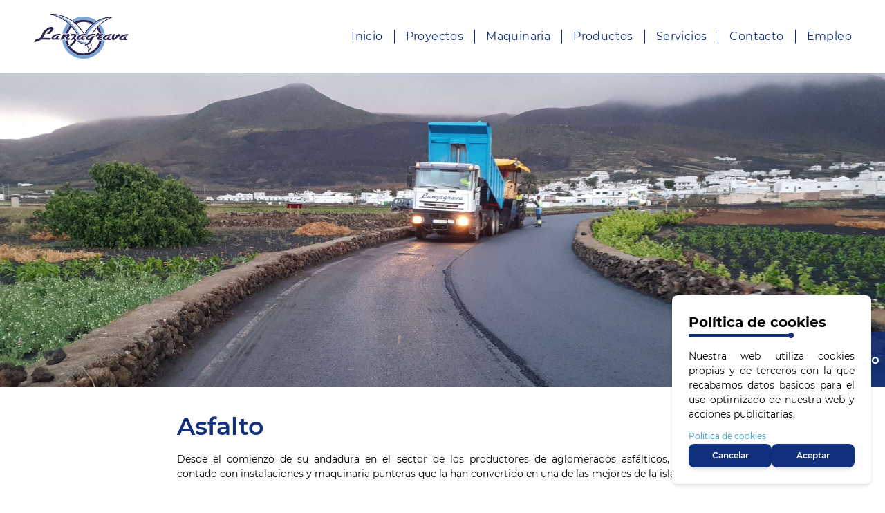

--- FILE ---
content_type: text/html; charset=utf-8
request_url: https://www.lanzagrava.es/servicios/asfalto
body_size: 30575
content:
<!DOCTYPE html><html><head><meta charSet="utf-8"/><meta name="viewport" content="width=device-width"/><script async="" src="https://www.googletagmanager.com/gtag/js?id=G-C9XJBGX96K"></script><script>
            window.dataLayer = window.dataLayer || [];
            function gtag(){dataLayer.push(arguments);}
            gtag('js', new Date());

            gtag('config', 'G-C9XJBGX96K');
          </script><title>Asfalto Lanzagrava</title><meta name="description" content="Lanzagrava, una de las Empresas Líder en el sector de la Construcción dentro del panorama Insular Canario. Comprometidos con el Medioambiente y la Sostenibilidad. Descubre todos los Servicios que ofrecemos y ponte en Contacto para cualquier duda o cuestión, Sin Compromiso. Seguimos Construyendo Futuro."/><link rel="icon" href="/favicon_lzg.svg"/><meta name="next-head-count" content="7"/><link rel="preload" href="/fonts/Montserrat-Regular.ttf" as="font" crossorigin=""/><link rel="preload" href="/fonts/Montserrat-Bold.ttf" as="font" crossorigin=""/><link rel="preload" href="/fonts/Montserrat-SemiBold.ttf" as="font" crossorigin=""/><link rel="preload" href="/_next/static/css/90daf407e2c48593.css" as="style"/><link rel="stylesheet" href="/_next/static/css/90daf407e2c48593.css" data-n-g=""/><noscript data-n-css=""></noscript><script defer="" nomodule="" src="/_next/static/chunks/polyfills-c67a75d1b6f99dc8.js"></script><script src="/_next/static/chunks/webpack-d7b038a63b619762.js" defer=""></script><script src="/_next/static/chunks/framework-5f4595e5518b5600.js" defer=""></script><script src="/_next/static/chunks/main-cf3e4390252878bd.js" defer=""></script><script src="/_next/static/chunks/pages/_app-fd1d8523054d8f70.js" defer=""></script><script src="/_next/static/chunks/873-139faa1931e86e12.js" defer=""></script><script src="/_next/static/chunks/298-a385baf8c51695da.js" defer=""></script><script src="/_next/static/chunks/522-5b54553a6b37bd2a.js" defer=""></script><script src="/_next/static/chunks/507-c087433e820ca804.js" defer=""></script><script src="/_next/static/chunks/pages/servicios/asfalto-6a8d7bf81af1f508.js" defer=""></script><script src="/_next/static/3jjeXVuZPAQU2GKExAy8B/_buildManifest.js" defer=""></script><script src="/_next/static/3jjeXVuZPAQU2GKExAy8B/_ssgManifest.js" defer=""></script></head><body><div id="__next" data-reactroot=""><div><div class="py-5 mx-auto  w-screen  lg:px-8 fixed z-50 bg-white"><div class="relative flex items-center justify-between px-4"><svg class="cursor-pointer visible" xmlns="http://www.w3.org/2000/svg" width="139.172" height="65" viewBox="0 0 139.172 65"><g id="Capa_2" data-name="Capa 2" transform="translate(0.007 -0.014)"><g id="Capa_1" data-name="Capa 1" transform="translate(-0.007 0.014)"><path id="Trazado_51" data-name="Trazado 51" d="M378.86,153.34a.036.036,0,0,0,.037.04.043.043,0,0,0-.037-.04" transform="translate(-269.792 -109.201)" fill="none"></path><path id="Trazado_52" data-name="Trazado 52" d="M379.08,153.579l.017.017s0-.02-.017-.017" transform="translate(-269.949 -109.371)" fill="none"></path><path id="Trazado_53" data-name="Trazado 53" d="M379.16,153.657l.017.017q0-.023-.017-.017" transform="translate(-270.006 -109.426)" fill="none"></path><path id="Trazado_54" data-name="Trazado 54" d="M379,153.5l.02.017L379,153.5" transform="translate(-269.892 -109.315)" fill="none"></path><path id="Trazado_55" data-name="Trazado 55" d="M379.309,153.81a.02.02,0,0,0,.006.017.02.02,0,0,0,.017.006.023.023,0,0,0-.023-.023" transform="translate(-270.112 -109.535)" fill="none"></path><path id="Trazado_56" data-name="Trazado 56" d="M379.52,154l.017.017s0-.02-.017-.017" transform="translate(-270.262 -109.67)" fill="none"></path><path id="Trazado_57" data-name="Trazado 57" d="M379.6,154.089s0,.02.017.02,0-.023-.017-.02" transform="translate(-270.319 -109.734)" fill="none"></path><path id="Trazado_58" data-name="Trazado 58" d="M380.27,154.82c0,.017,0,.023.023.023s0-.023-.023-.023" transform="translate(-270.796 -110.255)" fill="none"></path><path id="Trazado_59" data-name="Trazado 59" d="M380.2,154.74c0,.017,0,.023.02.023s0-.023-.02-.023" transform="translate(-270.746 -110.198)" fill="none"></path><path id="Trazado_60" data-name="Trazado 60" d="M379.82,154.33c0,.017,0,.023.02.023s0-.02-.02-.023" transform="translate(-270.476 -109.906)" fill="none"></path><path id="Trazado_61" data-name="Trazado 61" d="M379.75,154.25l.017.023c0-.017,0-.023-.017-.023" transform="translate(-270.426 -109.849)" fill="none"></path><path id="Trazado_62" data-name="Trazado 62" d="M379.67,154.17c0,.014,0,.02.017.02s0-.02-.017-.02" transform="translate(-270.369 -109.792)" fill="none"></path><path id="Trazado_63" data-name="Trazado 63" d="M155.827,18.348c-.216.2-.164.354,0,.576a26.9,26.9,0,0,1,2.752,4.474,25.568,25.568,0,0,1-4.549,28.776,27.089,27.089,0,0,1-38.271.99,25.869,25.869,0,0,1-6.52-9.972,26.359,26.359,0,0,1-1.3-5.409,24.611,24.611,0,0,1-.115-5.47,25.656,25.656,0,0,1,2.591-9.109,26.8,26.8,0,0,1,4.252-6.21c.124-.132.288-.248.075-.443-1.045-.987-2.044-2.015-3.184-2.9a18.67,18.67,0,0,0-2.51-2.076A57.035,57.035,0,0,0,101.012,6.5c-1.439-.725-2.879-1.439-4.353-2.05C95.219,3.876,93.8,3.3,92.341,2.811c-1.206-.386-2.389-.786-3.622-1.126-.665-.178-1.327-.348-1.992-.544a.55.55,0,0,1-.432-.5V.606a.576.576,0,0,1,0-.1.521.521,0,0,1,.567-.452,40.548,40.548,0,0,1,6.423.207,50.065,50.065,0,0,1,8.2,1.6,51.68,51.68,0,0,1,7.819,2.9,54.2,54.2,0,0,1,5.156,2.712c.91.547,1.808,1.111,2.712,1.664l2.274,1.693a12.853,12.853,0,0,1,1.085.864.7.7,0,0,0,.938.072A23.523,23.523,0,0,1,126.348,9.7a26.986,26.986,0,0,1,10.234-1.152A26.413,26.413,0,0,1,148.86,12.6a.763.763,0,0,0,1.057-.04,37.7,37.7,0,0,1,3.236-2.191,4.342,4.342,0,0,1,.426-.2c.052-.115.167-.144.265-.2a40.491,40.491,0,0,1,5.242-2.562,44.077,44.077,0,0,1,7.9-2.332c1.929-.38,3.881-.6,5.832-.786.772-.075,1.552-.072,2.329-.089.469,0,.671.227.625.671-.02.259-.216.363-.42.463-1.471.691-2.936,1.388-4.37,2.15a70.649,70.649,0,0,0-8.087,4.952A43.69,43.69,0,0,0,159,15.486c-1.126.884-2.136,1.883-3.167,2.856Zm-34.433-4.419-.017-.014c0-.046-.023-.069-.069-.066h-.017c0-.049-.023-.069-.072-.058-.052-.037-.107-.078-.158-.121a.078.078,0,0,0-.089-.075l-.1-.086c0-.043-.023-.06-.066-.055l-.029-.02c0-.046-.014-.066-.063-.06l-.017-.014c-.026-.023-.055-.04-.078-.063h0c-.014-.083-.072-.112-.147-.135-1.082-.772-2.064-1.667-3.167-2.421-1.621-1.117-3.282-2.153-5.009-3.112A51.554,51.554,0,0,0,98.369,2.313a26.257,26.257,0,0,0-3.236-.576c-.334-.026-.656-.135-.993-.17a10.631,10.631,0,0,0-2.384-.2c.5.181.979.383,1.48.544a54.087,54.087,0,0,1,6.854,2.821,57.234,57.234,0,0,1,10.939,6.909,55.937,55.937,0,0,1,5.694,5.306,60.384,60.384,0,0,1,5.237,6.385,62.42,62.42,0,0,1,4.816,7.951c.389.78.777,1.56,1.152,2.346.236.487.115.774-.4.979a27.768,27.768,0,0,0-3.742,1.727c-.248.144-.32.242-.089.487a18.833,18.833,0,0,0,9.981,5.758,24.15,24.15,0,0,0,5.251.53c.628,0,.763.1.936.668s.337,1.057.5,1.578c.029.089.029.2.15.227.035.118.069.236.109.351-.035.049-.017.083.037.107a24.025,24.025,0,0,0,1.963,4.2.705.705,0,0,1,.017.668c-.135.311-.265.622-.412.924-.046.1-.086.181.035.233s.138-.063.176-.118a13.655,13.655,0,0,0,2.087-4.261,9.321,9.321,0,0,0,.035-4.462.515.515,0,0,0-.242-.409,3.175,3.175,0,0,1-1.549-2.729,11.664,11.664,0,0,1,.887-5.213,48.886,48.886,0,0,1,2.818-6.143,46.119,46.119,0,0,1,2.7-4.35.639.639,0,0,0,.305-.426h0c.052,0,.069-.037.06-.086a.288.288,0,0,0,.043-.06.36.36,0,0,0,.2-.288c.035-.055.078-.1.112-.153a.078.078,0,0,0,.072-.1c.055,0,.075-.037.066-.089.037-.046.078-.092.112-.144a.331.331,0,0,0,.173-.236v-.017c.026-.026.046-.052.069-.078h0a.066.066,0,0,0,.069-.086h0a.078.078,0,0,0,.072-.089h0a.13.13,0,0,0,.1-.141,53.174,53.174,0,0,1,9.327-9.212c1.111-.864,2.277-1.658,3.431-2.467a76.071,76.071,0,0,1,8.239-4.871.492.492,0,0,0,.38-.236c-.455.04-.849.072-1.235.115a42.3,42.3,0,0,0-9.543,2.159,39.963,39.963,0,0,0-11.8,6.575,50.7,50.7,0,0,0-9.877,10.709c-1.111,1.6-2.139,3.239-3.144,4.894a.619.619,0,0,0-.014.72c.271.5.51,1.01.746,1.526.392.864.2,1.126-.76,1.12-.187-.354-.4-.7-.576-1.057a48.125,48.125,0,0,0-4.868-8.012,59.485,59.485,0,0,0-8.636-9.607c-.037-.037-.086-.066-.13-.1a.078.078,0,0,0-.086-.075.075.075,0,0,0-.086-.078l-.36-.322c0-.049-.035-.066-.081-.066h0a.063.063,0,0,0-.078-.066l-.017-.014C121.468,13.946,121.439,13.923,121.393,13.929Zm-8.829,28.722a22.8,22.8,0,0,0,11.2,12.192,23.076,23.076,0,0,0,9.73,2.47,23.73,23.73,0,0,0,18.223-7.447,18.287,18.287,0,0,0,1.943-2.358,22.584,22.584,0,0,0,4.1-11.866A22.213,22.213,0,0,0,155.832,25.3a22.882,22.882,0,0,0-2.3-3.973c-.193-.288-.3-.21-.489,0a46.207,46.207,0,0,0-6.3,9.5,43.308,43.308,0,0,0-2.317,5.527,8.892,8.892,0,0,0-.461,3.57,2.075,2.075,0,0,0,1.267,1.983.688.688,0,0,1,.383.512,10.585,10.585,0,0,1-.731,7.75,17.773,17.773,0,0,1-3.144,4.428c-.207.225-.417.409-.763.288a.639.639,0,0,1-.4-.737,9.523,9.523,0,0,1,.714-3.25.576.576,0,0,0,0-.576,25.374,25.374,0,0,1-2.421-5.686c-.1-.325-.25-.389-.576-.392a20.973,20.973,0,0,1-11.8-3.495,22.722,22.722,0,0,1-4.379-3.9c-.371-.423-.288-.789.288-1.105a26.945,26.945,0,0,1,3.878-1.914c.305-.115.36-.219.2-.51-.314-.576-.576-1.218-.878-1.8-.717-1.347-1.511-2.654-2.289-3.967a59.98,59.98,0,0,0-4-5.8c-.576-.774-1.218-1.508-1.819-2.274-.23-.288-.4-.288-.653,0a22.472,22.472,0,0,0-5.487,11.227,20.524,20.524,0,0,0-.288,4.77A21.792,21.792,0,0,0,112.564,42.651ZM126.69,13c-.95.334-1.86.74-2.769,1.152-.259.109-.248.207-.055.377a58.483,58.483,0,0,1,4.753,4.917c1.166,1.356,2.283,2.755,3.319,4.215,1.2,1.684,2.355,3.4,3.4,5.182.193.331.3.21.443-.037a64.824,64.824,0,0,1,3.935-5.91c.921-1.255,1.889-2.444,2.919-3.6a41.262,41.262,0,0,1,3.9-3.909c.207-.178.15-.32-.086-.458a25.232,25.232,0,0,0-4.114-1.9,24.605,24.605,0,0,0-8.383-1.336,25.405,25.405,0,0,0-7.255,1.3Z" transform="translate(-61.449 -0.014)" fill="#2e234d" fill-rule="evenodd"></path><path id="Trazado_64" data-name="Trazado 64" d="M200.778,49.237c-1.126.884-2.136,1.883-3.167,2.856-.216.2-.164.354,0,.576a26.9,26.9,0,0,1,2.752,4.474,25.568,25.568,0,0,1-4.548,28.776,27.089,27.089,0,0,1-38.271.99,25.869,25.869,0,0,1-6.532-9.972,26.357,26.357,0,0,1-1.3-5.409,24.61,24.61,0,0,1-.115-5.47,25.656,25.656,0,0,1,2.591-9.108,26.8,26.8,0,0,1,4.252-6.21c.124-.132.288-.248.075-.443-1.045-.987-2.044-2.015-3.184-2.9a3.315,3.315,0,0,1-.82,1.022,29.559,29.559,0,0,0-3.455,4.785,27.386,27.386,0,0,0-2.519,5.5,31.784,31.784,0,0,0-1.416,6.483,29.006,29.006,0,0,0-.04,5.85,28.334,28.334,0,0,0,1.166,5.9,32.064,32.064,0,0,0,2.13,5.219,29.2,29.2,0,0,0,3.44,5.15,31.707,31.707,0,0,0,3.961,4.03,32.82,32.82,0,0,0,3.912,2.8,33.154,33.154,0,0,0,5.925,2.818,29.328,29.328,0,0,0,4.865,1.287,25.415,25.415,0,0,0,4,.455c.766.014,1.549.081,2.317.06a31.721,31.721,0,0,0,20.514-8.1,30.858,30.858,0,0,0,4.911-5.611,29.43,29.43,0,0,0,3.408-6.639,29.784,29.784,0,0,0,1.782-9.388,26.99,26.99,0,0,0-.288-4.914,29.712,29.712,0,0,0-1.267-5.427A26.015,26.015,0,0,0,204.19,54.7a28.947,28.947,0,0,0-3.259-5.049.576.576,0,0,1-.15-.417Z" transform="translate(-103.223 -33.759)" fill="#7aa5d7" fill-rule="evenodd"></path><path id="Trazado_65" data-name="Trazado 65" d="M193.553,19.112l2.274,1.693a12.861,12.861,0,0,1,1.085.864.7.7,0,0,0,.938.072,23.522,23.522,0,0,1,4.877-2.073,26.986,26.986,0,0,1,10.234-1.152,26.413,26.413,0,0,1,12.278,4.059.763.763,0,0,0,1.056-.04,37.706,37.706,0,0,1,3.236-2.191,4.342,4.342,0,0,1,.426-.2c-.429.058-.7-.25-.987-.458a31.02,31.02,0,0,0-4.318-2.536,30.32,30.32,0,0,0-7.079-2.433,31.244,31.244,0,0,0-5.283-.679c-1.215-.052-2.424-.026-3.636.043a30.488,30.488,0,0,0-5.8.921,33.057,33.057,0,0,0-7.243,2.841,17.027,17.027,0,0,0-2.067,1.264Z" transform="translate(-137.829 -9.984)" fill="#7aa5d7" fill-rule="evenodd"></path><path id="Trazado_66" data-name="Trazado 66" d="M140.43,17.622c-.052-.037-.107-.078-.158-.121a.072.072,0,0,1-.089-.075l-.1-.086c-.023-.02-.046-.035-.066-.055l-.029-.02-.063-.06-.017-.014c-.026-.023-.055-.04-.078-.063h0a.129.129,0,0,1-.147-.135c-1.082-.772-2.064-1.667-3.167-2.421-1.621-1.117-3.282-2.153-5.009-3.112a51.554,51.554,0,0,0-13.922-5.3,26.258,26.258,0,0,0-3.236-.576c-.334-.026-.656-.135-.993-.17,0,.055-.124.086-.063.1.432.04.795.322,1.252.334A7.367,7.367,0,0,1,116.1,6.3a29.766,29.766,0,0,1,3.947,1.31,40.953,40.953,0,0,1,3.742,1.684,38.043,38.043,0,0,1,4.687,2.663,36.252,36.252,0,0,1,4.215,3.095c.685.607,1.439,1.172,2.142,1.773a50.286,50.286,0,0,1,6.621,7.03,58.429,58.429,0,0,1,4.572,6.65q1.189,2,2.251,4.068c.619,1.218,1.195,2.453,1.759,3.7.288.616.3.625-.368.769a13.606,13.606,0,0,0-3.9,1.555c-.288.158-.268.288-.049.5a15.424,15.424,0,0,0,2.087,1.675,14.852,14.852,0,0,0,5.821,2.2,23.062,23.062,0,0,0,5.021.184c.576-.023.576-.02.576.553a19.6,19.6,0,0,0,.2,2.13,12.875,12.875,0,0,1,.288,1.572c.035.118.069.236.109.354a.072.072,0,0,1,.037.1,24.023,24.023,0,0,0,1.963,4.2.705.705,0,0,1,.017.668c-.135.311-.265.622-.412.924-.046.1-.086.181.035.233s.138-.063.176-.118a13.654,13.654,0,0,0,2.087-4.261,9.322,9.322,0,0,0,.035-4.462.515.515,0,0,0-.242-.409,3.175,3.175,0,0,1-1.549-2.729,11.665,11.665,0,0,1,.887-5.213,48.888,48.888,0,0,1,2.818-6.143,46.119,46.119,0,0,1,2.7-4.35c0-.213.066-.38.305-.426h0a.069.069,0,0,1,.06-.086.289.289,0,0,0,.043-.06.227.227,0,0,1,.2-.288c.035-.055.078-.1.112-.153s.014-.081.072-.1.046-.058.066-.089.078-.092.112-.144c0-.124.023-.219.173-.236v-.017c0-.052.014-.075.069-.078h0a.072.072,0,0,1,.069-.086h0a.081.081,0,0,1,.072-.089h0a.132.132,0,0,1,.1-.141,53.174,53.174,0,0,1,9.327-9.212c1.111-.864,2.277-1.658,3.432-2.467a76.069,76.069,0,0,1,8.239-4.871c-.121-.138-.268-.069-.4-.035-1.212.343-2.433.694-3.624,1.108a52.254,52.254,0,0,0-9.5,4.41,48.445,48.445,0,0,0-4.813,3.288,54.316,54.316,0,0,0-4.232,3.613,47.691,47.691,0,0,0-8.294,10.323,42.18,42.18,0,0,0-2.91,5.815,9.612,9.612,0,0,1-.665,1.58c-.288-.881-.544-1.7-.809-2.525-.187-.354-.4-.7-.576-1.057a48.128,48.128,0,0,0-4.868-8.012,59.486,59.486,0,0,0-8.636-9.607c-.037-.037-.086-.066-.13-.1a.072.072,0,0,1-.086-.075q-.086,0-.086-.078l-.36-.322c-.049,0-.081-.017-.081-.066h0a.927.927,0,0,1-.078-.066l-.017-.014c-.046,0-.066-.02-.069-.066l-.017-.014c-.046,0-.069-.017-.069-.066H140.5l-.072-.058Z" transform="translate(-80.661 -3.857)" fill="#fff" fill-rule="evenodd"></path><path id="Trazado_67" data-name="Trazado 67" d="M154.025,48.925a11.415,11.415,0,0,0-.288-1.572c-.078-.708-.187-1.416-.2-2.13,0-.576-.014-.576-.576-.553a23.063,23.063,0,0,1-5.021-.184,14.852,14.852,0,0,1-5.821-2.2,15.422,15.422,0,0,1-2.087-1.675c-.219-.207-.236-.343.049-.5a13.605,13.605,0,0,1,3.9-1.555c.671-.144.651-.153.368-.769-.576-1.247-1.152-2.482-1.759-3.7q-1.062-2.067-2.251-4.068a58.423,58.423,0,0,0-4.572-6.65,50.116,50.116,0,0,0-6.621-7.03c-.708-.6-1.457-1.166-2.142-1.773a36.253,36.253,0,0,0-4.2-3.083,38.043,38.043,0,0,0-4.687-2.663c-1.238-.576-2.458-1.221-3.742-1.684a30.926,30.926,0,0,0-3.947-1.31,8.314,8.314,0,0,0-1.563-.461c-.458,0-.82-.288-1.252-.334-.06,0,.066-.04.063-.1a10.631,10.631,0,0,0-2.384-.2c.5.181.979.383,1.48.544A54.087,54.087,0,0,1,113.624,8.1,57.234,57.234,0,0,1,124.563,15a55.939,55.939,0,0,1,5.688,5.294,60.387,60.387,0,0,1,5.237,6.385,62.424,62.424,0,0,1,4.816,7.951c.389.78.777,1.56,1.151,2.346.236.487.115.774-.4.979a27.766,27.766,0,0,0-3.742,1.727c-.248.144-.32.242-.089.487a18.833,18.833,0,0,0,9.981,5.758,24.15,24.15,0,0,0,5.251.53c.628,0,.763.1.936.668s.337,1.057.5,1.578c.029.089.029.2.15.227Z" transform="translate(-74.977 -3.37)" fill="#7aa5d7" fill-rule="evenodd"></path><path id="Trazado_68" data-name="Trazado 68" d="M260.113,47.166c.265.82.53,1.644.809,2.525a9.613,9.613,0,0,0,.665-1.58A42.172,42.172,0,0,1,264.5,42.3a47.687,47.687,0,0,1,8.294-10.323,54.316,54.316,0,0,1,4.232-3.613,48.444,48.444,0,0,1,4.854-3.3,52.252,52.252,0,0,1,9.5-4.41c1.192-.415,2.413-.766,3.624-1.108.13-.035.288-.1.4.035a.492.492,0,0,0,.38-.236c-.455.04-.849.072-1.235.115A42.3,42.3,0,0,0,285,21.614a39.964,39.964,0,0,0-11.8,6.575A50.7,50.7,0,0,0,263.32,38.9c-1.111,1.6-2.139,3.239-3.144,4.894a.619.619,0,0,0-.014.72c.271.5.51,1.01.746,1.526.392.864.2,1.126-.76,1.12Z" transform="translate(-185.188 -13.776)" fill="#7aa5d7" fill-rule="evenodd"></path><path id="Trazado_69" data-name="Trazado 69" d="M319.965,65.13c-.239.046-.3.213-.305.426A.639.639,0,0,0,319.965,65.13Z" transform="translate(-227.634 -46.384)" fill="#7aa5d7" fill-rule="evenodd"></path><path id="Trazado_70" data-name="Trazado 70" d="M321.278,63.62a.227.227,0,0,0-.2.288A.36.36,0,0,0,321.278,63.62Z" transform="translate(-228.639 -45.309)" fill="#7aa5d7" fill-rule="evenodd"></path><path id="Trazado_71" data-name="Trazado 71" d="M323.221,61.12c-.15.017-.179.112-.173.236a.331.331,0,0,0,.173-.236Z" transform="translate(-230.047 -43.529)" fill="#7aa5d7" fill-rule="evenodd"></path><path id="Trazado_72" data-name="Trazado 72" d="M205,45.59c0,.092.058.132.147.135C205.132,45.642,205.075,45.613,205,45.59Z" transform="translate(-145.983 -32.47)" fill="#7aa5d7" fill-rule="evenodd"></path><path id="Trazado_73" data-name="Trazado 73" d="M324.552,59.63a.132.132,0,0,0-.1.141A.13.13,0,0,0,324.552,59.63Z" transform="translate(-231.044 -42.468)" fill="#7aa5d7" fill-rule="evenodd"></path><path id="Trazado_74" data-name="Trazado 74" d="M205.84,46.378l.063.06c0-.046-.014-.066-.063-.06" transform="translate(-146.581 -33.03)" fill="none"></path><path id="Trazado_75" data-name="Trazado 75" d="M289.953,141.594a.072.072,0,0,0-.037-.1C289.881,141.536,289.9,141.571,289.953,141.594Z" transform="translate(-206.44 -100.762)" fill="#7aa5d7" fill-rule="evenodd"></path><path id="Trazado_76" data-name="Trazado 76" d="M206.16,46.657c.02.02.043.035.066.055,0-.043-.023-.06-.066-.055" transform="translate(-146.809 -33.229)" fill="none"></path><path id="Trazado_77" data-name="Trazado 77" d="M320.845,64.8a.069.069,0,0,0-.06.086c.052,0,.069-.037.06-.086" transform="translate(-228.434 -46.149)" fill="none"></path><path id="Trazado_78" data-name="Trazado 78" d="M205.51,46.11c.023.023.052.04.078.063-.026-.023-.055-.04-.078-.063" transform="translate(-146.346 -32.84)" fill="none"></path><path id="Trazado_79" data-name="Trazado 79" d="M322.25,62.75c-.058.017-.078.046-.072.1a.078.078,0,0,0,.072-.1Z" transform="translate(-229.427 -44.69)" fill="#7aa5d7" fill-rule="evenodd"></path><path id="Trazado_80" data-name="Trazado 80" d="M322.5,62.44c-.02.032-.043.058-.066.089.055,0,.075-.037.066-.089" transform="translate(-229.607 -44.469)" fill="none"></path><path id="Trazado_81" data-name="Trazado 81" d="M206.75,47.148a.072.072,0,0,0,.089.075.078.078,0,0,0-.089-.075Z" transform="translate(-147.229 -33.578)" fill="#7aa5d7" fill-rule="evenodd"></path><path id="Trazado_82" data-name="Trazado 82" d="M323.742,60.79c-.055,0-.081.026-.069.078C323.7,60.842,323.719,60.816,323.742,60.79Z" transform="translate(-230.491 -43.294)" fill="#7aa5d7" fill-rule="evenodd"></path><path id="Trazado_83" data-name="Trazado 83" d="M324.006,60.47a.072.072,0,0,0-.069.086A.066.066,0,0,0,324.006,60.47Z" transform="translate(-230.679 -43.066)" fill="#7aa5d7" fill-rule="evenodd"></path><path id="Trazado_84" data-name="Trazado 84" d="M324.251,60.14a.081.081,0,0,0-.072.089.078.078,0,0,0,.072-.089Z" transform="translate(-230.852 -42.831)" fill="#7aa5d7" fill-rule="evenodd"></path><path id="Trazado_85" data-name="Trazado 85" d="M207.61,47.822l.072.058c0-.049-.023-.069-.072-.058" transform="translate(-147.841 -34.057)" fill="none"></path><path id="Trazado_86" data-name="Trazado 86" d="M207.92,48.069c0,.049.023.072.069.066,0-.046-.023-.069-.069-.066" transform="translate(-148.062 -34.235)" fill="none"></path><path id="Trazado_87" data-name="Trazado 87" d="M210.66,50.509a.072.072,0,0,0,.086.075.078.078,0,0,0-.086-.075Z" transform="translate(-150.013 -35.972)" fill="#7aa5d7" fill-rule="evenodd"></path><path id="Trazado_88" data-name="Trazado 88" d="M210.36,50.238c0,.052.029.075.086.078a.075.075,0,0,0-.086-.078Z" transform="translate(-149.8 -35.779)" fill="#7aa5d7" fill-rule="evenodd"></path><path id="Trazado_89" data-name="Trazado 89" d="M208.83,48.89c0,.049.032.072.081.066,0-.049-.035-.066-.081-.066" transform="translate(-148.71 -34.82)" fill="none"></path><path id="Trazado_90" data-name="Trazado 90" d="M208.52,48.626a.931.931,0,0,0,.078.066.063.063,0,0,0-.078-.066" transform="translate(-148.489 -34.63)" fill="none"></path><path id="Trazado_91" data-name="Trazado 91" d="M208.22,48.348c0,.046.023.069.069.066,0-.049-.023-.072-.069-.066" transform="translate(-148.276 -34.433)" fill="none"></path><path id="Trazado_92" data-name="Trazado 92" d="M68.922,77.714c-.2.1-.4.216-.59.34a10.475,10.475,0,0,0-1.462,1.128,2.188,2.188,0,0,0-.368.412,2.407,2.407,0,0,0,1.488-.181.4.4,0,0,0,.161-.118,7.179,7.179,0,0,1,.772-1.58Zm14.929-.593a9.156,9.156,0,0,0-1.212.423,7.808,7.808,0,0,0-1.186.656,5.824,5.824,0,0,0-1.483,1.39h0a.912.912,0,0,0-.124.219,3.919,3.919,0,0,0,2.346-.734c.345-.213.674-.458,1.022-.668.049-.075.109-.248.15-.325a1.682,1.682,0,0,1,.086-.158,8.674,8.674,0,0,0,.4-.8ZM32.7,77.527c-.2.1-.4.219-.59.343a12.171,12.171,0,0,0-1.439,1.1,2.145,2.145,0,0,0-.383.438,2.484,2.484,0,0,0,1.5-.19c.04-.02.124-.066.138-.112V79.09a7.439,7.439,0,0,1,.772-1.563ZM53.253,81.8c.455-.446.915-.887,1.365-1.339.51-.51,1-1.045,1.514-1.549a16.359,16.359,0,0,0,1.324-1.4c.164-.213.374-.461.533-.714a10.11,10.11,0,0,0-1.025.089c-.219.026-.452.023-.668.058-.835.132-1.681.181-2.513.331h-.017a1,1,0,0,1-.979-.288c-.288.535-.576,1.057-.846,1.592-.164.317-.334.63-.5.947h1.316a.951.951,0,0,1,.913,1.483C53.523,81.286,53.382,81.546,53.253,81.8Zm8.657-3.011c-.213.32-.438.63-.668.938.124.063.242.13.357.2a3.883,3.883,0,0,1,.147-.685,4.04,4.04,0,0,1,.158-.455Zm68.858-.748h0a10.385,10.385,0,0,0-1.75,1.195,3.333,3.333,0,0,0-.639.674,2.427,2.427,0,0,0,1.529-.207.7.7,0,0,0,.089-.06,8.293,8.293,0,0,1,.766-1.6Zm-23.8-.135c-.124.066-.245.135-.366.213a10.056,10.056,0,0,0-1.439,1.036,3.677,3.677,0,0,0-.576.636,2.542,2.542,0,0,0,1.595-.233,1.44,1.44,0,0,0,.092-.222,8.268,8.268,0,0,1,.688-1.431Zm5.781,1.943a9.2,9.2,0,0,1,.052-1.008,12.039,12.039,0,0,1,.74-2.879l-.619.694a1.123,1.123,0,0,1-.772.374,1.028,1.028,0,0,1-.158.783c-.363.576-.7,1.18-1.045,1.773a.976.976,0,0,0-.1.259h1.793ZM90.5,74.777h0c-.4.44-.818.864-1.218,1.316l.487.046Q90.127,75.46,90.5,74.777Zm9.681,7.468c-.083.158-.167.32-.253.478h0v.014l-.035.043a1.1,1.1,0,0,1-1.114.746c-1.105,0-2.214.017-3.319-.029a5.631,5.631,0,0,1-2.5-.61A2.364,2.364,0,0,1,91.7,80.9a4.318,4.318,0,0,1,.864-2.755c-.717,0-1.439-.017-2.15,0a1.059,1.059,0,0,1-.973-.5,6.772,6.772,0,0,1-.547.918,13.243,13.243,0,0,1-2.073,2.248c-.043.086-.086.25-.124.343A26.347,26.347,0,0,1,85.337,84a19.091,19.091,0,0,1-2.3,3.218,13.441,13.441,0,0,1-2.142,2.015,12.543,12.543,0,0,1-5.274,2.3,6.173,6.173,0,0,1-1.883.124L72.327,91.5l.812-1.152c.173-.248.348-.492.521-.737.271-.38.558-.751.806-1.152a2.11,2.11,0,0,1,1.4-.864,6.287,6.287,0,0,0,2.381-1.37,12.837,12.837,0,0,0,1.416-1.592,12,12,0,0,0,.783-1.12,8.9,8.9,0,0,1-1.937.032,4.229,4.229,0,0,1-2.556-1.022,2.974,2.974,0,0,1-.8-1.183c-.262.472-.507.956-.746,1.439a1.152,1.152,0,0,1-1.126.636H70.83a3.305,3.305,0,0,1-1.946-.538,4.212,4.212,0,0,1-2.09.515,10.761,10.761,0,0,1-2.928-.288,3.978,3.978,0,0,1-.884-.337.393.393,0,0,1,0,.058,5.657,5.657,0,0,1-1.1,2.591A22.8,22.8,0,0,1,60.251,87.5c-.653.746-1.362,1.439-2.081,2.113-.576.538-1.195,1.022-1.753,1.575a1.388,1.388,0,0,1-1.062.4,14,14,0,0,1-1.474-.023c-.7-.075-1.439-.032-2.145-.066l-1.966-.1,1.422-1.362c.21-.2.394-.412.622-.593.792-.639,1.52-1.356,2.28-2.035a30.226,30.226,0,0,0,2.3-2.245,15.137,15.137,0,0,0,1.477-1.894c.026-.04.052-.081.075-.121a2.2,2.2,0,0,1-1.057.193c-.915-.04-1.834-.02-2.752-.023h-.014a1.3,1.3,0,0,1-.685-.138l-.705-.394a1.077,1.077,0,0,1-.979.5H48.284a5.1,5.1,0,0,1-1.232-.178,1.659,1.659,0,0,1-1.267-2.165,11.922,11.922,0,0,1,.864-1.963l.288-.518c-.227.184-.452.371-.694.535a9.478,9.478,0,0,0-1.051.913,15.19,15.19,0,0,0-1.465,1.635c-.256.317-.521.622-.783.93a1.247,1.247,0,0,1-.9.449c-.7.037-1.39.181-2.1.2a5.593,5.593,0,0,0-.653.1h-.023A1,1,0,0,1,38.4,83a.864.864,0,0,1-.253-.337,1.1,1.1,0,0,1-1.008.556c-.959,0-1.917,0-2.879-.02a2.836,2.836,0,0,1-1.586-.521,4,4,0,0,1-2,.512,12.192,12.192,0,0,1-2.746-.219,3.02,3.02,0,0,1-2.41-1.808c-.438.487-.864.973-1.3,1.468a1.46,1.46,0,0,1-.82.489,2.821,2.821,0,0,1-.823,0l-.5-.035c-2.945-.164-5.9-.1-8.844-.118-.743,0-1.483.069-2.222.109l-.092.06a22.743,22.743,0,0,1-2.741,1.523,28.25,28.25,0,0,1-3.742,1.316,18.874,18.874,0,0,1-2.994.576H1.411A1.025,1.025,0,0,1,.2,86.267a.933.933,0,0,1-.2-.481,1.071,1.071,0,0,1,.354-.864q.668-1.108,1.344-2.214c.193-.314.392-.622.59-.933a1.3,1.3,0,0,1,.63-.512c.754-.314,1.5-.656,2.266-.938s1.511-.524,2.28-.74c.478-.132.95-.288,1.439-.4.38-.61.772-1.212,1.126-1.837.409-.714.806-1.439,1.177-2.165a41.558,41.558,0,0,1,2.07-3.742,25.431,25.431,0,0,1,2.507-3.4,17.785,17.785,0,0,1,3.351-2.879,14.622,14.622,0,0,1,3.587-1.745,18.329,18.329,0,0,1,1.969-.435,5.948,5.948,0,0,1,1.727-.06,4.221,4.221,0,0,1,3.224,1.569,2.672,2.672,0,0,1,.435,1.935,5.8,5.8,0,0,1-.823,2.22,13.579,13.579,0,0,1-1.618,2.171c-.576.656-1.2,1.267-1.8,1.9-.259.271-.544.5-.818.76s-.553.51-.815.78a1.134,1.134,0,0,1-.864.36l-3.886-.02H17.391l1.471-1.439c.417-.412.841-.818,1.252-1.235.642-.651,1.316-1.281,1.935-1.955.72-.786,1.439-1.583,2.1-2.407h0a4.572,4.572,0,0,0-.823.366,12.422,12.422,0,0,0-2.5,1.909,14.429,14.429,0,0,0-1.543,1.65,21.379,21.379,0,0,0-1.811,2.787c-.463.815-.924,1.632-1.356,2.464-.334.648-.7,1.275-1.065,1.909h.04c1.2,0,2.4.017,3.593,0,.881,0,1.759.075,2.64.083a9.789,9.789,0,0,1,1.264.06c.915.13,1.851.135,2.772.2a1.065,1.065,0,0,1,.167,0,4.147,4.147,0,0,1,.184-.475,7.214,7.214,0,0,1,2.456-2.879,12.748,12.748,0,0,1,2.015-1.177,14.927,14.927,0,0,1,3.028-1.074,20.2,20.2,0,0,1,3.964-.527c.734-.026,1.471,0,2.205-.032a1.022,1.022,0,0,1,1,.461h0a.95.95,0,0,1-.21,1.2c-.507.576-1.013,1.12-1.508,1.687a1.2,1.2,0,0,1-.5.354l-.371.648c-.184.32-.368.639-.576.95a7.145,7.145,0,0,0-.671,1.293h1.609a1,1,0,0,1,.973.6c.127-.236.25-.472.377-.705q.469-.864.936-1.753c.386-.72.76-1.439,1.152-2.168.262-.487.535-.967.8-1.454a1.022,1.022,0,0,1,.864-.558c.481-.035.964-.058,1.439-.109H44.7c.452-.037.9-.1,1.356-.161a1.054,1.054,0,0,1,.964.219h0a.864.864,0,0,1,.288.651q.325-.187.665-.345a7.485,7.485,0,0,1,2.015-.7A3.055,3.055,0,0,1,52.87,73.94a2.217,2.217,0,0,1,.392.918q.44-.665.892-1.327a1.212,1.212,0,0,1,.443-.392,1.857,1.857,0,0,1,.846-.164c1-.1,2-.207,3.005-.236a6.975,6.975,0,0,1,3.011.475A2.548,2.548,0,0,1,63.1,75.48a3.552,3.552,0,0,1-.443,1.848,7.2,7.2,0,0,1,.682-.74,10.8,10.8,0,0,1,2.516-1.765,17.409,17.409,0,0,1,2.962-1.152,15.225,15.225,0,0,1,2.286-.392,26.646,26.646,0,0,1,4.546-.233.944.944,0,0,1,1.019.507.979.979,0,0,1-.2,1.134c-.524.576-1.054,1.152-1.575,1.727a1.169,1.169,0,0,1-.792.409,1.062,1.062,0,0,1-.181.8c-.239.386-.492.766-.711,1.166a5.3,5.3,0,0,0-.42.849c.524.014,1.051,0,1.578,0a1.1,1.1,0,0,1,.74.21,6.6,6.6,0,0,1,2.038-3.466A11.1,11.1,0,0,1,80.1,74.432,17.5,17.5,0,0,1,84.669,73.1a26.155,26.155,0,0,1,4.931-.222,2.22,2.22,0,0,1,.976.176l.685.317a1.118,1.118,0,0,1,.055-.1c.04-.075.107-.17.141-.248a1.29,1.29,0,0,1,1.408-.993c.688.014,1.4.017,2.1,0A.957.957,0,0,1,96.006,73.2h4.557a.991.991,0,0,1,1,1.462c-.271.6-.538,1.2-.795,1.808a1.013,1.013,0,0,1-1.033.645,3.129,3.129,0,0,1-.366,0h-.017a.492.492,0,0,0-.4.118,8.3,8.3,0,0,0-2.3,2.243,1.151,1.151,0,0,0-.121.253c1.048.1,2.113.026,3.167.046a5.216,5.216,0,0,1,.553-1.382,6.862,6.862,0,0,1,1.206-1.511,9.592,9.592,0,0,1,2.378-1.7,16.075,16.075,0,0,1,4.35-1.534,24.474,24.474,0,0,1,3.265-.369c.766-.046,1.529,0,2.3-.032a1.013,1.013,0,0,1,.93.392h0v.014a.594.594,0,0,1,.043.072,1.566,1.566,0,0,1,.651-.17c.864-.06,1.727-.245,2.591-.288a1.672,1.672,0,0,1,.826,0l.99.288-.475.913a21.673,21.673,0,0,0-1.082,2.4,13.18,13.18,0,0,0-.613,1.8c.118-.092.23-.19.343-.288a7.018,7.018,0,0,0,.843-.812,1.293,1.293,0,0,1,.02-1.557,4.765,4.765,0,0,1,1.439-1.347,12.092,12.092,0,0,1,2.217-1.152,2.908,2.908,0,0,1,2.277-.222,1.756,1.756,0,0,1,1.028.918h2.078l-.576,1.206-.04.086a10.878,10.878,0,0,1,1.212-.616,17.018,17.018,0,0,1,3.253-1.071,22.017,22.017,0,0,1,3.581-.44c.7-.029,1.4,0,2.1-.032a1.586,1.586,0,0,1,.841.178l.944.515-.72.8c-.576.63-1.152,1.255-1.7,1.894h0a1.152,1.152,0,0,1-.786.389,1.011,1.011,0,0,1-.153.78c-.236.368-.487.734-.7,1.12a5.02,5.02,0,0,0-.452.924h1.655a.931.931,0,0,1,.864,1.419v.02c-.288.533-.593,1.068-.864,1.612a1.255,1.255,0,0,1-1.2.694c-.864,0-1.745,0-2.617-.023a3.12,3.12,0,0,1-1.753-.53,4.007,4.007,0,0,1-2.032.518,12.014,12.014,0,0,1-2.706-.216,2.936,2.936,0,0,1-2.5-2.266,3.832,3.832,0,0,1,.435-2.447,6.125,6.125,0,0,1,.311-.533h-.337c-.6.63-1.223,1.235-1.854,1.834a20.13,20.13,0,0,1-1.6,1.376,13.229,13.229,0,0,1-3.627,2.127,2.62,2.62,0,0,1-2.625-.271,3.679,3.679,0,0,1-1.028-1.379c-.029-.06-.058-.118-.081-.178a.342.342,0,0,0-.023.046c-.161.374-.377.705-.556,1.068a1.275,1.275,0,0,1-1.247.74c-.829-.014-1.658,0-2.487-.017a3.245,3.245,0,0,1-1.854-.533,3.817,3.817,0,0,1-1.886.512c-.461,0-.921.023-1.382,0a6.125,6.125,0,0,1-2.8-.714,2.485,2.485,0,0,1-.7-.559Z" transform="translate(0.007 -44.785)" fill="#fff" fill-rule="evenodd"></path><path id="Trazado_93" data-name="Trazado 93" d="M102.783,82.88c-1.152-.032-2.3.052-3.434-.066a.668.668,0,0,1-.668-.593,1.543,1.543,0,0,1,.268-.941,9.149,9.149,0,0,1,2.528-2.482,1.33,1.33,0,0,1,1.025-.271h.305a.178.178,0,0,0,.207-.13c.259-.607.527-1.218.8-1.825.083-.187.052-.268-.213-.265H97.935c-.233,0-.288-.058-.181-.236.141-.239.262-.487.409-.723.112-.17.058-.21-.155-.21h-2.13c-.322,0-.5.075-.576.36a1.765,1.765,0,0,1-.216.438q-.907,1.678-1.817,3.368c-.086.15-.121.259.167.256h2.191A.357.357,0,0,0,96,79.339c.109-.213.253-.42.371-.63a.351.351,0,0,1,.368-.2H98c.075,0,.173-.035.222.043s-.026.132-.081.2c-.576.668-1.244,1.29-1.756,2.015a3.617,3.617,0,0,0-.8,2.343,1.508,1.508,0,0,0,.818,1.3,4.793,4.793,0,0,0,2.127.507c1.094.043,2.2.017,3.3.029.17,0,.271-.046.3-.184a.575.575,0,0,1,.089-.178c.265-.487.51-.976.777-1.462.121-.222,0-.216-.21-.222Zm25.909-3.742c.233-.61.561-1.195.864-1.825h-1.37c-.176,0-.233-.049-.173-.2.141-.34-.083-.613-.521-.774a2.139,2.139,0,0,0-1.661.216,11.2,11.2,0,0,0-2.061,1.074,4,4,0,0,0-1.2,1.1c-.245.383-.155.639.305.838.141.06.1.124.04.219a6.117,6.117,0,0,1-1.376,1.5,6.333,6.333,0,0,1-1.3.918c-.322.155-.527.052-.576-.25-.032-.155.072-.288.069-.42a8.461,8.461,0,0,1,.746-2.712,23.137,23.137,0,0,1,1.123-2.5,1.327,1.327,0,0,0-.527.029c-.864.055-1.727.239-2.591.288a.425.425,0,0,0-.429.21c-.222.541-.469,1.074-.674,1.627a11.268,11.268,0,0,0-.7,2.692A4.758,4.758,0,0,0,117,83.8a2.9,2.9,0,0,0,.786,1.077,1.819,1.819,0,0,0,1.825.138A11.772,11.772,0,0,0,123,83a18.307,18.307,0,0,0,1.529-1.321c.651-.616,1.293-1.238,1.909-1.888a.558.558,0,0,1,.432-.176,7.78,7.78,0,0,1,.9,0,.7.7,0,0,0,.915-.484Zm10.652,3.938h-1.825c-.446,0-.7-.236-.7-.6a3.473,3.473,0,0,1,.593-1.58c.222-.4.481-.786.725-1.172.1-.155.023-.176-.141-.2s-.271.1-.432.086c-.636-.052-1.267.083-1.9.046a.576.576,0,0,0-.556.248,8.819,8.819,0,0,0-1.281,2.3.9.9,0,0,1-.463.5,3.536,3.536,0,0,1-2.435.253c-.443-.081-.55-.325-.461-.7a2.832,2.832,0,0,1,1.031-1.4,11.3,11.3,0,0,1,1.891-1.3,8.532,8.532,0,0,1,3.624-.956,15.257,15.257,0,0,1,1.854-.055.337.337,0,0,0,.288-.115c.556-.636,1.126-1.264,1.707-1.906a.737.737,0,0,0-.409-.075c-.7.017-1.39,0-2.09.032a21.148,21.148,0,0,0-3.455.42,16.332,16.332,0,0,0-3.089,1.022,10.737,10.737,0,0,0-2.32,1.385,6.316,6.316,0,0,0-1.779,2.084,2.939,2.939,0,0,0-.345,1.917,2.106,2.106,0,0,0,1.845,1.575,10.962,10.962,0,0,0,2.513.2,2.994,2.994,0,0,0,1.943-.636c.112-.095.17-.121.288,0a2.1,2.1,0,0,0,1.578.639c.864.02,1.727,0,2.608.02a.412.412,0,0,0,.429-.233c.288-.55.576-1.091.884-1.635.066-.144.029-.181-.147-.184ZM113.017,82.5a1.865,1.865,0,0,1,.239-1.1c.348-.6.694-1.2,1.057-1.793.121-.193.029-.193-.158-.21s-.25.1-.4.081c-.688-.052-1.367.086-2.05.046a.377.377,0,0,0-.348.161,8.866,8.866,0,0,0-1.258,2.2,1.105,1.105,0,0,1-.455.653,3.582,3.582,0,0,1-2.507.288.524.524,0,0,1-.469-.751,3.005,3.005,0,0,1,.964-1.293,10.9,10.9,0,0,1,1.56-1.128,8.366,8.366,0,0,1,4.03-1.177,15.968,15.968,0,0,1,1.857-.049.288.288,0,0,0,.262-.089l1.6-1.8c.043-.049.155-.083.1-.161s-.144-.052-.222-.052c-.754.026-1.511,0-2.268.032a23.118,23.118,0,0,0-3.167.374,15.07,15.07,0,0,0-4.12,1.457,8.636,8.636,0,0,0-2.173,1.546,6,6,0,0,0-1.062,1.321,2.951,2.951,0,0,0-.438,2.286,1.667,1.667,0,0,0,.766,1.01,5.356,5.356,0,0,0,2.424.593,12.045,12.045,0,0,0,1.29,0,2.8,2.8,0,0,0,1.727-.576c.181-.144.288-.13.438.014a2.188,2.188,0,0,0,1.609.576c.829.014,1.661,0,2.487.017a.443.443,0,0,0,.472-.262c.167-.345.383-.677.533-1.028.107-.248.328-.461.337-.754H113.72c-.4,0-.711-.2-.728-.429Zm-35.6.245H75.714c-.656-.02-.841-.317-.76-.795a4.491,4.491,0,0,1,.576-1.31c.227-.409.487-.806.734-1.2.046-.069.109-.158.046-.207a.449.449,0,0,0-.259-.017c-.1,0-.181.089-.305.078-.677-.052-1.347.083-2.015.04a.435.435,0,0,0-.429.2,9.393,9.393,0,0,0-1.27,2.277,1.085,1.085,0,0,1-.576.6,3.432,3.432,0,0,1-2.372.2c-.366-.078-.489-.23-.466-.541a1.966,1.966,0,0,1,.751-1.267,11.228,11.228,0,0,1,1.578-1.215,8.544,8.544,0,0,1,4.243-1.307,14.707,14.707,0,0,1,1.851-.049.317.317,0,0,0,.288-.127c.518-.576,1.051-1.152,1.575-1.745.046-.052.107-.115.072-.181s-.155-.046-.239-.043a25.811,25.811,0,0,0-4.448.225,14.5,14.5,0,0,0-2.084.443,16.571,16.571,0,0,0-2.821,1.1,10,10,0,0,0-2.3,1.627,5.052,5.052,0,0,0-1.439,2.211,2.352,2.352,0,0,0,0,1.6A2.026,2.026,0,0,0,67.187,84.5a10,10,0,0,0,2.7.253,3.121,3.121,0,0,0,1.958-.593.245.245,0,0,1,.392.026,2.224,2.224,0,0,0,1.7.576h2.453c.155,0,.288,0,.36-.164.288-.576.576-1.123.864-1.67.081-.181-.029-.176-.216-.178ZM41.235,82.56H39.467c-.63,0-.841-.409-.743-.763a6.819,6.819,0,0,1,.864-1.828c.19-.288.366-.607.547-.921-.265-.066-.469.055-.671.046-.662-.026-1.313.095-1.966.055a.449.449,0,0,0-.449.21,9.5,9.5,0,0,0-1.261,2.251,1.054,1.054,0,0,1-.576.619,3.509,3.509,0,0,1-2.4.193c-.368-.089-.553-.363-.461-.653a2.631,2.631,0,0,1,.8-1.18,12.692,12.692,0,0,1,1.543-1.18,8.47,8.47,0,0,1,4.24-1.307,14.666,14.666,0,0,1,1.848-.052.345.345,0,0,0,.314-.135c.5-.576,1.016-1.152,1.526-1.71.046-.058.15-.107.1-.2s-.155-.058-.245-.055c-.737.026-1.471,0-2.205.029a19.864,19.864,0,0,0-3.814.5,14.2,14.2,0,0,0-2.856,1.01,12.042,12.042,0,0,0-1.9,1.1,6.4,6.4,0,0,0-2.182,2.525,2.83,2.83,0,0,0-.25,1.727c.17.881.89,1.333,1.863,1.54a11.537,11.537,0,0,0,2.559.2,3.046,3.046,0,0,0,1.848-.576c.184-.138.288-.138.429.017a1.9,1.9,0,0,0,1.35.576c.95.032,1.9.02,2.847.02a.265.265,0,0,0,.288-.164c.288-.576.576-1.123.9-1.678.1-.187.06-.21-.141-.213ZM55.09,84.547c.288-.576.576-1.131.89-1.69.107-.187.069-.222-.161-.222H54.166c-.607,0-.9-.3-.708-.694.25-.5.521-.987.777-1.485.4-.772.846-1.526,1.195-2.3a1.316,1.316,0,0,0-.124-1.376,2.253,2.253,0,0,0-2.05-.679,6.849,6.849,0,0,0-1.805.633,11.175,11.175,0,0,0-1.4.8c-.446.288-.892.576-1.347.864-.049.032-.121.081-.181.043s-.043-.124-.017-.187a1.291,1.291,0,0,1,.109-.178c.317-.527.6-1.068.864-1.612.037-.069.135-.141.072-.2s-.181-.023-.288,0c-.461.063-.93.127-1.4.167s-.982.075-1.474.109a.184.184,0,0,0-.176.112c-.262.484-.535.964-.795,1.454-.386.72-.76,1.439-1.152,2.168-.314.576-.619,1.169-.936,1.753q-.652,1.218-1.287,2.438c-.029.043-.132.081-.058.144s.13.023.2,0a5.725,5.725,0,0,1,.763-.109c.7-.017,1.379-.158,2.078-.2a.415.415,0,0,0,.288-.15c.259-.308.518-.613.769-.918a15.869,15.869,0,0,1,1.549-1.727,10.289,10.289,0,0,1,1.152-.979c.5-.337.913-.751,1.4-1.1a4.031,4.031,0,0,1,1.1-.576.449.449,0,0,1,.415.066c.1.072.066.2.02.288-.426.8-.864,1.6-1.287,2.41a11.09,11.09,0,0,0-.806,1.817.814.814,0,0,0,.668,1.094,4.275,4.275,0,0,0,1.022.153H54.8c.121,0,.2-.006.265-.132Zm9.578-4.655a3.626,3.626,0,0,0,.7-2.038,1.7,1.7,0,0,0-1.126-1.534,6.086,6.086,0,0,0-2.654-.406c-.985.026-1.966.138-2.945.233-.23.02-.524-.029-.674.19-.5.723-.973,1.439-1.46,2.176-.037.049-.1.112-.06.161s.147.029.222.017c.835-.15,1.69-.2,2.528-.334.236-.037.472-.035.705-.063a8.493,8.493,0,0,1,1.483-.086c.645.043.795.271.607.789a4.819,4.819,0,0,1-.829,1.287,16.669,16.669,0,0,1-1.4,1.488c-.512.5-1,1.028-1.5,1.537-.449.449-.91.89-1.373,1.344a.6.6,0,0,0,.314.043c.93,0,1.863-.017,2.79.026a1.151,1.151,0,0,0,1.065-.461c.052-.06.092-.132.2-.135.383,0,.9.481.829.8a3.166,3.166,0,0,1-.438,1.033,15.854,15.854,0,0,1-1.56,2,30.357,30.357,0,0,1-2.363,2.3c-.772.691-1.5,1.408-2.3,2.064-.19.153-.351.343-.576.547.766.037,1.485,0,2.194.069.463.052.936,0,1.408.023a.553.553,0,0,0,.44-.155c.558-.553,1.192-1.048,1.768-1.592a27.051,27.051,0,0,0,2.015-2.053,20.616,20.616,0,0,0,1.575-2.015,4.865,4.865,0,0,0,.953-2.211,2.116,2.116,0,0,0-.176-1.152A2.864,2.864,0,0,0,63.2,82.431c-.207-.078-.239-.15-.13-.288A21.179,21.179,0,0,0,64.668,79.892ZM87.86,76.172a16.56,16.56,0,0,0-4.35,1.255,10.278,10.278,0,0,0-2.732,1.817,5.691,5.691,0,0,0-1.825,3.167,1.816,1.816,0,0,0,.639,1.727,3.455,3.455,0,0,0,2.058.8,9.275,9.275,0,0,0,3.2-.308c.083-.026.176-.083.25-.02s0,.138-.046.2A21.161,21.161,0,0,1,83.392,87.4a13.727,13.727,0,0,1-1.514,1.693,7.119,7.119,0,0,1-2.7,1.552,1.487,1.487,0,0,0-.93.5c-.256.4-.556.789-.832,1.18-.17.239-.34.478-.518.734a5.346,5.346,0,0,0,1.635-.118,11.6,11.6,0,0,0,4.9-2.156,12.491,12.491,0,0,0,2.015-1.88,18.04,18.04,0,0,0,2.188-3.077,25.1,25.1,0,0,0,1.316-2.755,1.471,1.471,0,0,1,.322-.636,12.693,12.693,0,0,0,1.955-2.107,4.2,4.2,0,0,0,.619-1.177,12.523,12.523,0,0,0-4.016.429.268.268,0,0,0-.161.109,9.216,9.216,0,0,1-.472.938c-.155.256-.193.576-.507.757s-.685.458-1.033.676a4.727,4.727,0,0,1-2.85.864c-.538-.037-.962-.432-.826-.864a1.966,1.966,0,0,1,.343-.714,6.762,6.762,0,0,1,1.7-1.595,8.7,8.7,0,0,1,1.316-.725,10.347,10.347,0,0,1,2.456-.708,16.019,16.019,0,0,1,2.7-.288h.452a.976.976,0,0,0,.717-.245c.406-.446.826-.887,1.235-1.333.124-.127.236-.265.354-.394a1.621,1.621,0,0,0-.628-.1,26.017,26.017,0,0,0-4.785.213Zm-59.5,5.913c-.95-.066-1.909-.075-2.856-.207a8.566,8.566,0,0,0-1.152-.052c-.864,0-1.753-.089-2.628-.084h-3.6a9.139,9.139,0,0,0-1.223.02c-.178.023-.23-.075-.158-.207.089-.176.187-.345.288-.521.461-.809.944-1.612,1.367-2.438s.9-1.667,1.373-2.493a21.629,21.629,0,0,1,1.883-2.879A14.843,14.843,0,0,1,23.3,71.448a13.078,13.078,0,0,1,2.68-2.015,3.57,3.57,0,0,1,1.955-.553c.331.023.576.314.478.576a3.388,3.388,0,0,1-.576.907c-.682.829-1.4,1.638-2.136,2.438-.622.679-1.3,1.316-1.955,1.978-.4.4-.806.795-1.264,1.244l3.883.02a.305.305,0,0,0,.248-.107c.268-.288.556-.541.841-.809s.541-.466.783-.723c.593-.622,1.212-1.229,1.773-1.868a12.436,12.436,0,0,0,1.523-2.015,4.828,4.828,0,0,0,.717-1.894,1.845,1.845,0,0,0-.288-1.342,3.387,3.387,0,0,0-2.611-1.218,5.1,5.1,0,0,0-1.477.046,17.068,17.068,0,0,0-1.877.412,13.729,13.729,0,0,0-3.357,1.6,16.732,16.732,0,0,0-3.19,2.726,24.283,24.283,0,0,0-2.424,3.288,41.142,41.142,0,0,0-2.015,3.668c-.374.743-.78,1.474-1.195,2.2-.36.63-.76,1.249-1.152,1.868a.7.7,0,0,1-.432.351c-.51.118-1,.288-1.491.417-.748.21-1.488.449-2.211.717s-1.491.619-2.237.927a.464.464,0,0,0-.236.181c-.2.305-.4.61-.576.921q-.688,1.12-1.365,2.248c-.075.118-.288.245-.2.343s.288-.02.429-.035a18.264,18.264,0,0,0,2.9-.547,27.024,27.024,0,0,0,3.636-1.272,21.492,21.492,0,0,0,2.64-1.471.763.763,0,0,1,.386-.181c.795-.037,1.586-.121,2.378-.115,2.962.023,5.927-.046,8.884.118.167,0,.34.026.5.037.331.017.691.107.953-.2.6-.7,1.229-1.382,1.845-2.073.029-.032.083-.055.066-.107S28.424,82.091,28.364,82.085Z" transform="translate(-2.772 -47.029)" fill="#2e234d" fill-rule="evenodd"></path></g></g></svg><ul class="flex items-center hidden space-x-4 lg:flex"><li><a aria-label="Our product" title="Our product" class="font-regular tracking-wide cursor-pointer text-primary">Inicio</a></li><div class="w-px h-5 bg-blue"></div><li><a aria-label="Our product" title="Our product" class="font-regular tracking-wide cursor-pointer text-primary">Proyectos</a></li><div class="w-px h-5 bg-blue"></div><li><a aria-label="Product pricing" title="Product pricing" class="font-regular  tracking-wide cursor-pointer text-primary">Maquinaria</a></li><div class="w-px h-5 bg-blue"></div><li><a aria-label="About us" title="About us" class="font-regular tracking-wide cursor-pointer text-primary">Productos</a></li><div class="w-px h-5 bg-blue"></div><li><a aria-label="About us" title="About us" class="font-regular tracking-wide cursor-pointer text-primary">Servicios</a></li><div class="w-px h-5 bg-blue"></div><li><a aria-label="About us" title="About us" class="font-regular tracking-wide cursor-pointer text-primary">Contacto</a></li><div class="w-px h-5 bg-blue"></div><li><a aria-label="About us" title="About us" class="font-regular tracking-wide cursor-pointer text-primary">Empleo</a></li></ul><div class="lg:hidden"><button aria-label="Open Menu" title="Open Menu" class="p-2 -mr-1 transition duration-200 rounded focus:outline-none focus:shadow-outline hover:bg-deep-purple-50 focus:bg-deep-purple-50"><svg xmlns="http://www.w3.org/2000/svg" width="26" height="18" viewBox="0 0 26 18"><g id="Component_7_19" data-name="Component 7 – 19" transform="translate(1 1)"><line id="Line_35" data-name="Line 35" x2="24" fill="none" stroke="#11307d" stroke-linecap="round" stroke-width="2"></line><line id="Line_36" data-name="Line 36" x2="16" transform="translate(8 8)" fill="none" stroke="#11307d" stroke-linecap="round" stroke-width="2"></line><line id="Line_37" data-name="Line 37" x2="24" transform="translate(0 16)" fill="none" stroke="#11307d" stroke-linecap="round" stroke-width="2"></line></g></svg></button></div></div></div><div class="pt-20"><div class="relative h-104 md:h-120 3xl:h-180 4xl:h-245 w-auto mb-8"><span style="box-sizing:border-box;display:block;overflow:hidden;width:initial;height:initial;background:none;opacity:1;border:0;margin:0;padding:0;position:absolute;top:0;left:0;bottom:0;right:0"><img alt="" src="[data-uri]" decoding="async" data-nimg="fill" style="position:absolute;top:0;left:0;bottom:0;right:0;box-sizing:border-box;padding:0;border:none;margin:auto;display:block;width:0;height:0;min-width:100%;max-width:100%;min-height:100%;max-height:100%;object-fit:cover;object-position:center"/><noscript><img alt="" src="/images/Det_Asfalto_01.jpg" decoding="async" data-nimg="fill" style="position:absolute;top:0;left:0;bottom:0;right:0;box-sizing:border-box;padding:0;border:none;margin:auto;display:block;width:0;height:0;min-width:100%;max-width:100%;min-height:100%;max-height:100%;object-fit:cover;object-position:center" loading="lazy"/></noscript></span></div></div><style data-emotion="css sanqhm">.css-sanqhm{opacity:0;}</style><div class="css-sanqhm"><div class="mx-3 xl:max-w-3xl xl:m-auto show-on-scroll"><p class="font-semibold text-primary text-font25 xl:text-font35">Asfalto</p><div class="mt-3 mb-8 lg:mb-13"><p class="font-regular text-black text-font14 text-justify">Desde el comienzo de su andadura en el sector de los productores de aglomerados asfálticos, hemos contado con instalaciones y maquinaria punteras que la han convertido en una de las mejores de la isla.</p></div><div class="flex justify-center my-4 sm:my-6 xl:my-10"><span class="px-6 py-2 rounded-full text-primary text-font12 xl:text-font20 font-semibold border border-primary undefined cursor-pointer">Ver precios</span></div></div></div><style data-emotion="css sanqhm">.css-sanqhm{opacity:0;}</style><div class="css-sanqhm"><div class="flex flex-col sm:flex-row mb-8 lg:mb-13 gap-1 show-on-scroll"><div class="w-full sm:w-1/2 relative aspect-video"><span style="box-sizing:border-box;display:block;overflow:hidden;width:initial;height:initial;background:none;opacity:1;border:0;margin:0;padding:0;position:absolute;top:0;left:0;bottom:0;right:0"><img alt="" src="[data-uri]" decoding="async" data-nimg="fill" style="position:absolute;top:0;left:0;bottom:0;right:0;box-sizing:border-box;padding:0;border:none;margin:auto;display:block;width:0;height:0;min-width:100%;max-width:100%;min-height:100%;max-height:100%;object-fit:cover"/><noscript><img alt="" src="/images/Det_Asfalto_02.jpg" decoding="async" data-nimg="fill" style="position:absolute;top:0;left:0;bottom:0;right:0;box-sizing:border-box;padding:0;border:none;margin:auto;display:block;width:0;height:0;min-width:100%;max-width:100%;min-height:100%;max-height:100%;object-fit:cover" loading="lazy"/></noscript></span></div><div class="w-full sm:w-1/2 relative aspect-video"><span style="box-sizing:border-box;display:block;overflow:hidden;width:initial;height:initial;background:none;opacity:1;border:0;margin:0;padding:0;position:absolute;top:0;left:0;bottom:0;right:0"><img alt="" src="[data-uri]" decoding="async" data-nimg="fill" style="position:absolute;top:0;left:0;bottom:0;right:0;box-sizing:border-box;padding:0;border:none;margin:auto;display:block;width:0;height:0;min-width:100%;max-width:100%;min-height:100%;max-height:100%;object-fit:cover"/><noscript><img alt="" src="/images/Det_Asfalto_03.jpg" decoding="async" data-nimg="fill" style="position:absolute;top:0;left:0;bottom:0;right:0;box-sizing:border-box;padding:0;border:none;margin:auto;display:block;width:0;height:0;min-width:100%;max-width:100%;min-height:100%;max-height:100%;object-fit:cover" loading="lazy"/></noscript></span></div></div></div><style data-emotion="css sanqhm">.css-sanqhm{opacity:0;}</style><div class="css-sanqhm"><div class="mx-3 xl:max-w-3xl xl:m-auto show-on-scroll"><p class="font-regular text-black text-font14 text-justify">Siguiendo con su afán de mejora continua y de dar a sus clientes productos de altísima calidad, ha aumentado sus instalaciones con la incorporación de una nueva planta de producción de aglomerado asfáltico del fabricante INTRAME, modelo RM-200 y que es capaz de producir 200 toneladas a la hora. Esa capacidad de producción, unida a la de la RM-160 de 160 toneladas a la hora, la convierte en la empresa con mayor capacidad de producción del mercado en la isla de Lanzarote.</p></div></div><style data-emotion="css sanqhm">.css-sanqhm{opacity:0;}</style><div class="css-sanqhm"><div class="w-auto my-8 lg:my-13 show-on-scroll relative aspect-[16/9]"><span style="box-sizing:border-box;display:block;overflow:hidden;width:initial;height:initial;background:none;opacity:1;border:0;margin:0;padding:0;position:absolute;top:0;left:0;bottom:0;right:0"><img alt="" src="[data-uri]" decoding="async" data-nimg="fill" style="position:absolute;top:0;left:0;bottom:0;right:0;box-sizing:border-box;padding:0;border:none;margin:auto;display:block;width:0;height:0;min-width:100%;max-width:100%;min-height:100%;max-height:100%;object-fit:cover"/><noscript><img alt="" src="/images/Det_Asfalto_04.jpg" decoding="async" data-nimg="fill" style="position:absolute;top:0;left:0;bottom:0;right:0;box-sizing:border-box;padding:0;border:none;margin:auto;display:block;width:0;height:0;min-width:100%;max-width:100%;min-height:100%;max-height:100%;object-fit:cover" loading="lazy"/></noscript></span></div></div><style data-emotion="css sanqhm">.css-sanqhm{opacity:0;}</style><div class="css-sanqhm"><div class="mx-3 xl:max-w-3xl xl:m-auto show-on-scroll"><p class="font-regular text-black text-font14 text-justify">El equipo de extendido de las mezclas bituminosas de nuestra empresa, a la altura de las instalaciones, realizan una puesta en obra de nuestros productos con el mayor grado de calidad y de satisfacción de nuestros clientes. El equipo material y humano que compone el servicio de extendido está altamente cualificado con una dilatada experiencia y cuenta con maquinaria de última teconología.</p></div></div><style data-emotion="css sanqhm">.css-sanqhm{opacity:0;}</style><div class="css-sanqhm"><div class="w-auto my-8 lg:my-13 show-on-scroll relative aspect-[16/9]"><span style="box-sizing:border-box;display:block;overflow:hidden;width:initial;height:initial;background:none;opacity:1;border:0;margin:0;padding:0;position:absolute;top:0;left:0;bottom:0;right:0"><img alt="" src="[data-uri]" decoding="async" data-nimg="fill" style="position:absolute;top:0;left:0;bottom:0;right:0;box-sizing:border-box;padding:0;border:none;margin:auto;display:block;width:0;height:0;min-width:100%;max-width:100%;min-height:100%;max-height:100%;object-fit:cover"/><noscript><img alt="" src="/images/Det_Asfalto_05.jpg" decoding="async" data-nimg="fill" style="position:absolute;top:0;left:0;bottom:0;right:0;box-sizing:border-box;padding:0;border:none;margin:auto;display:block;width:0;height:0;min-width:100%;max-width:100%;min-height:100%;max-height:100%;object-fit:cover" loading="lazy"/></noscript></span></div></div><style data-emotion="css sanqhm">.css-sanqhm{opacity:0;}</style><div class="css-sanqhm"><div class="mx-3 xl:max-w-3xl xl:m-auto show-on-scroll"><p class="font-regular text-black text-font14 text-justify">La organización LANZAGRAVA es miembro de la Asociación de Empresas dedicadas a la Fabricación y Aplicación de Mezclas Asfálticas (ASEFMA), lo cual nos permite implantar en nuestro sistema productivo las últimas mejoras, avances técnicos... fruto de la colaboración de grandes empresas a nivel nacional.</p></div></div><div class="mx-3 mt-5 lg:mt-11 max-w-3xl sm:m-auto"><style data-emotion="css sanqhm">.css-sanqhm{opacity:0;}</style><div class="css-sanqhm"><div><p class="font-semibold text-primary text-font15 xl:text-font20">Precios Aglomerados</p><div class="flex flex-col mt-4"><div class="flex flex-row mb-2"><div class="flex items-center justify-start w-1/3"><p class="font-semibold text-font12 text-primary">Nombre</p></div><div class="flex items-center justify-start w-1/3"><p class="font-semibold text-font12 text-primary">Diámetro</p></div><div class="flex items-center justify-end w-1/3"><p class="font-semibold text-font12 text-primary">Precio</p></div></div><div class="flex flex-row bg-gray-light"><div class="flex items-center justify-start w-1/3"><p class="font-regular text-font12 text-primary">TN. de Aglomerado Asfáltico</p></div><div class="flex items-center justify-start w-1/3"><p class="font-regular text-font12 text-primary">20 mm</p></div><div class="flex items-center justify-end w-1/3"><p class="font-semibold text-font16 text-primary">110 €/tn</p></div></div><p class="font-italic text-font9 text-primary mt-3">*Precio sin I.G.I.C.</p></div></div></div></div><div class="flex justify-center my-4 sm:my-6 xl:my-10"><span class="px-6 py-2 rounded-full text-primary text-font12 xl:text-font20 font-semibold border border-primary undefined cursor-pointer">Ver otros servicios</span></div><div class="fixed bottom-40 -right-2 lg:right-0 z-50 cursor-pointer"><svg class="w-29 lg:w-44 h-12 lg:h-20" xmlns="http://www.w3.org/2000/svg" width="176" height="80.001" viewBox="0 0 176 80.001"><g id="Group_556" data-name="Group 556" transform="translate(-1104 -600)"><path id="Subtraction_1" data-name="Subtraction 1" d="M-3326,294h-136a39.748,39.748,0,0,1-15.569-3.143,39.871,39.871,0,0,1-12.714-8.572,39.874,39.874,0,0,1-8.573-12.715A39.753,39.753,0,0,1-3502,254a39.752,39.752,0,0,1,3.143-15.57,39.871,39.871,0,0,1,8.573-12.714,39.871,39.871,0,0,1,12.714-8.572A39.749,39.749,0,0,1-3462,214h136v80Z" transform="translate(4606 386)" fill="#11307d" opacity="0.8"></path><g id="Group_226" data-name="Group 226" transform="translate(1104 607)"><g id="Group_17" data-name="Group 17" transform="translate(0 0)"><path id="Path_35" data-name="Path 35" d="M3039.213,17.9l7.845,4.261,9.78,8.06s-3.4,14.041-3.4,14.976-.392,9.02,0,10.617,4.676,11.038,4.676,11.038l10.944,8.868s13.144-.229,13.573,0,8.458.159,10.032-1.56,7.485-9.527,7.485-9.527,6.658-7.029,6.626-8.135.468-15.723.36-16.3-6.733-10.21-6.733-10.21l7.915-6.018,15.368-6.556L3129.165,16h-6.233l-8.775,1.415-7.738,2.794L3094.1,26.872s-5.374-4.734-6.233-4.713-18.63.146-19.275.476-7.131,2.3-7.131,2.3l-4.406-2.778-10.425-3.815Z" transform="translate(-3038.206 -15.17)" fill="#fff"></path><g id="Capa_2" data-name="Capa 2" transform="translate(0 0)"><g id="Capa_1" data-name="Capa 1" transform="translate(0 0)"><path id="Path_17" data-name="Path 17" d="M20.1,17.086c-1.04-1.037-2.05-2.1-3.181-3.047a44.786,44.786,0,0,0-3.909-3.258A73.276,73.276,0,0,0,4.839,5.412C3.393,4.583,1.906,3.818.416,3.063c-.208-.1-.406-.215-.423-.483-.034-.463.181-.7.671-.671.8.037,1.6.06,2.389.161a60.3,60.3,0,0,1,5.97.98,44.861,44.861,0,0,1,8.053,2.638,41.794,41.794,0,0,1,5.312,2.805c.1.057.215.091.262.211a3.463,3.463,0,0,1,.433.215,37.609,37.609,0,0,1,3.262,2.349.782.782,0,0,0,1.087.074A27.026,27.026,0,0,1,40.163,7.489,27.516,27.516,0,0,1,50.646,8.962,24.12,24.12,0,0,1,55.6,11.25a.715.715,0,0,0,.966-.05c.356-.309.752-.581,1.138-.856l2.389-1.678c.943-.547,1.883-1.107,2.832-1.648a56.731,56.731,0,0,1,5.369-2.661,52.888,52.888,0,0,1,8.121-2.772A51.116,51.116,0,0,1,84.89.15a41.717,41.717,0,0,1,6.6-.03.54.54,0,0,1,.56.487.48.48,0,0,1,0,.1v.04a.574.574,0,0,1-.453.5c-.671.181-1.372.336-2.06.5-1.272.305-2.507.7-3.748,1.074-1.523.46-3.02,1.007-4.493,1.577-1.54.6-3.04,1.285-4.53,2.013a58.224,58.224,0,0,0-8.389,5.033,19.264,19.264,0,0,0-2.644,2.077c-1.195.879-2.252,1.916-3.356,2.909-.218.2-.06.336.06.463a27.758,27.758,0,0,1,4.195,6.5A26.734,26.734,0,0,1,69.018,32.9a25.546,25.546,0,0,1-.279,5.678,27.153,27.153,0,0,1-1.493,5.564,26.771,26.771,0,0,1-6.993,10.131,27.7,27.7,0,0,1-39.291-2.121,26.673,26.673,0,0,1-3.835-29.932,28.009,28.009,0,0,1,2.96-4.554c.164-.211.221-.366,0-.584m35.439-3.523h-.02a.064.064,0,0,0-.081.067h0c-.047,0-.081.02-.084.07-.128.1-.252.215-.379.336a.074.074,0,0,0-.091.077.084.084,0,0,0-.094.077c-.044.034-.094.064-.134.1a61.482,61.482,0,0,0-9.147,9.7,50.317,50.317,0,0,0-5.235,8.158c-.188.369-.413.718-.614,1.077-.983-.02-1.174-.309-.748-1.181.255-.523.52-1.05.809-1.557a.644.644,0,0,0,0-.748c-.983-1.748-1.993-3.48-3.087-5.164A52.428,52.428,0,0,0,26.781,13.2,40.882,40.882,0,0,0,14.845,6.063a43.21,43.21,0,0,0-9.731-2.51c-.4-.057-.8-.1-1.265-.154.124.161,7.513,4.641,8.725,5.533s2.349,1.728,3.453,2.654a54.828,54.828,0,0,1,9.285,9.8.128.128,0,0,0,.1.148h0a.091.091,0,0,0,.074.1h0c0,.054,0,.084.07.091h0l.067.084h0a.336.336,0,0,0,.171.252,1.752,1.752,0,0,0,.111.151.07.07,0,0,0,.064.094.081.081,0,0,0,.074.1c.034.054.077.1.111.161a.372.372,0,0,0,.195.3.4.4,0,0,0,.044.06.07.07,0,0,0,.06.094h0a.671.671,0,0,0,.3.45A47.857,47.857,0,0,1,29.4,28.052a50.641,50.641,0,0,1,2.715,6.443,12.074,12.074,0,0,1,.758,5.423A3.272,3.272,0,0,1,31.2,42.7c-.181.091-.215.252-.258.419a9.731,9.731,0,0,0-.074,4.661,14.381,14.381,0,0,0,2.013,4.473c.037.054.084.168.178.128s.087-.134.044-.242c-.141-.336-.265-.644-.4-.97a.725.725,0,0,1,.037-.691,25.227,25.227,0,0,0,2.151-4.292c.057-.023.074-.057.04-.111.044-.117.084-.238.124-.359.124-.027.128-.141.158-.232.188-.537.383-1.077.564-1.621s.336-.671.983-.671a24.53,24.53,0,0,0,5.409-.4,19.335,19.335,0,0,0,10.423-5.7c.245-.245.174-.336-.074-.507A28.492,28.492,0,0,0,48.71,34.7c-.523-.228-.638-.527-.383-1.027.4-.8.822-1.6,1.245-2.4a64.959,64.959,0,0,1,5.181-8.1,62.581,62.581,0,0,1,5.557-6.449A57.4,57.4,0,0,1,77.76,4.569a55.163,55.163,0,0,1,7.131-2.7c.52-.154,1.007-.336,1.534-.52a37.115,37.115,0,0,0-6.812.789A52.727,52.727,0,0,0,65.163,7.2c-1.8.943-3.54,1.97-5.235,3.08-1.154.748-2.188,1.648-3.325,2.416-.077.023-.138.05-.154.138h-.017a.558.558,0,0,1-.081.06l-.017.017c-.05,0-.07,0-.067.06l-.03.02c-.044,0-.067,0-.07.054l-.107.087a.081.081,0,0,0-.094.074l-.168.121c-.05,0-.07,0-.074.057l-.027.037c-.05,0-.074.017-.077.067H55.6a.057.057,0,0,0-.067.07ZM65.592,36.126a21.58,21.58,0,0,0-.164-4.946,23.328,23.328,0,0,0-5.312-11.8c-.255-.305-.423-.336-.671-.023-.638.775-1.305,1.517-1.936,2.3a62.388,62.388,0,0,0-4.258,5.882c-.839,1.342-1.695,2.685-2.47,4.027-.336.6-.614,1.245-.953,1.849-.168.3-.114.4.195.534a27.379,27.379,0,0,1,3.929,2.091c.557.336.644.725.252,1.154A23.55,23.55,0,0,1,49.6,41.126a21.516,21.516,0,0,1-12.241,3.282c-.336,0-.483.057-.591.389a26.419,26.419,0,0,1-2.658,5.819.591.591,0,0,0-.027.594,9.919,9.919,0,0,1,.641,3.386c0,.336-.064.621-.43.752s-.57-.077-.779-.315a18.567,18.567,0,0,1-3.1-4.674,11.037,11.037,0,0,1-.523-8.053.708.708,0,0,1,.406-.52A2.092,2.092,0,0,0,31.64,39.77a9.238,9.238,0,0,0-.366-3.691,44.936,44.936,0,0,0-2.221-5.788,47.6,47.6,0,0,0-6.184-10.023c-.185-.235-.3-.305-.5-.027a24.4,24.4,0,0,0-2.48,4.047A23.228,23.228,0,0,0,17.61,34.938a24.3,24.3,0,0,0,1.044,6.429,23.942,23.942,0,0,0,2.815,5.976,19.2,19.2,0,0,0,1.929,2.5,24.677,24.677,0,0,0,8.02,5.986A24.345,24.345,0,0,0,41.9,58.075,23.986,23.986,0,0,0,63.834,43.491,22.758,22.758,0,0,0,65.592,36.126ZM42.774,10.811a25.073,25.073,0,0,0-8.654,1.144A25.567,25.567,0,0,0,29.858,13.8c-.248.138-.312.279-.1.47a42.98,42.98,0,0,1,3.889,4.161c1.007,1.221,1.983,2.493,2.9,3.8a68.089,68.089,0,0,1,3.869,6.231c.138.262.245.393.453.054,1.124-1.815,2.349-3.557,3.641-5.265,1.111-1.483,2.3-2.9,3.537-4.272a60.93,60.93,0,0,1,5.033-4.956c.2-.168.218-.268-.044-.393-.923-.443-1.849-.889-2.812-1.262a26.019,26.019,0,0,0-7.439-1.564Z" transform="translate(0.01 -0.004)" fill="#11307d" fill-rule="evenodd"></path><path id="Path_18" data-name="Path 18" d="M35.785,40.793c1.131.946,2.141,2.013,3.181,3.047.215.218.158.372,0,.584a28.009,28.009,0,0,0-2.96,4.554A26.65,26.65,0,0,0,39.842,78.91a27.7,27.7,0,0,0,39.291,2.121A26.771,26.771,0,0,0,86.126,70.9a27.154,27.154,0,0,0,1.483-5.554,25.547,25.547,0,0,0,.279-5.678,26.734,26.734,0,0,0-2.382-9.506,27.758,27.758,0,0,0-4.211-6.52c-.121-.144-.279-.265-.06-.463,1.1-1.007,2.158-2.013,3.356-2.909a3.536,3.536,0,0,0,.812,1.084,30.251,30.251,0,0,1,3.419,5.054,28.65,28.65,0,0,1,2.423,5.752,33.179,33.179,0,0,1,1.265,6.755,30.2,30.2,0,0,1-.128,6.06,29.508,29.508,0,0,1-1.372,6.077A33.131,33.131,0,0,1,88.659,76.4a30.11,30.11,0,0,1-3.691,5.235,32.524,32.524,0,0,1-4.188,4.054,32.937,32.937,0,0,1-4.1,2.789,33.825,33.825,0,0,1-6.137,2.745,29.865,29.865,0,0,1-5.033,1.191,25.989,25.989,0,0,1-4.127.359c-.785,0-1.591.037-2.379,0A32.459,32.459,0,0,1,38.137,83.8a31.807,31.807,0,0,1-4.882-5.95,30.667,30.667,0,0,1-3.319-6.986,32.349,32.349,0,0,1-1.007-3.943,33.076,33.076,0,0,1-.54-5.829,28.053,28.053,0,0,1,.436-5.08,31.14,31.14,0,0,1,1.46-5.584,27.013,27.013,0,0,1,1.832-4.074,30.418,30.418,0,0,1,3.5-5.137.581.581,0,0,0,.168-.426" transform="translate(-18.859 -26.758)" fill="#2da0d4" fill-rule="evenodd"></path><path id="Path_19" data-name="Path 19" d="M104.942,14.333l-2.389,1.678c-.386.275-.782.547-1.138.856a.715.715,0,0,1-.966.05A24.121,24.121,0,0,0,95.5,14.628a27.516,27.516,0,0,0-10.483-1.473,27.026,27.026,0,0,0-12.731,3.859.782.782,0,0,1-1.087-.074,37.609,37.609,0,0,0-3.262-2.349,3.461,3.461,0,0,0-.433-.215c.44.074.728-.242,1.03-.446a31.657,31.657,0,0,1,4.507-2.51A31.06,31.06,0,0,1,80.372,9.1a31.855,31.855,0,0,1,5.45-.554c1.248-.017,2.49.044,3.735.151a30.872,30.872,0,0,1,5.926,1.121,33.59,33.59,0,0,1,7.359,3.148,17.785,17.785,0,0,1,2.091,1.369" transform="translate(-44.846 -5.677)" fill="#2da0d4" fill-rule="evenodd"></path><path id="Path_20" data-name="Path 20" d="M104.48,48.366a10.538,10.538,0,0,1,.336-1.621c.1-.732.232-1.46.265-2.2.03-.591.034-.594.611-.554a23.546,23.546,0,0,0,5.168-.05,15.174,15.174,0,0,0,6.04-2.114,15.639,15.639,0,0,0,2.191-1.678c.232-.208.255-.336-.034-.52A13.842,13.842,0,0,0,115.1,37.91c-.671-.171-.671-.178-.356-.809.617-1.275,1.242-2.537,1.916-3.782q1.151-2.107,2.423-4.158a60.672,60.672,0,0,1,4.9-6.741,51.811,51.811,0,0,1,7.007-7.09c.745-.6,1.53-1.164,2.255-1.775a37.2,37.2,0,0,1,4.4-3.074,38.868,38.868,0,0,1,4.893-2.621c1.292-.574,2.564-1.195,3.906-1.638,2.52-.839,6.845-2.3,9.4-2.228-.51.174-1.007.366-1.534.52a55.16,55.16,0,0,0-7.124,2.725A57.4,57.4,0,0,0,129.734,19.4a62.579,62.579,0,0,0-5.557,6.449,64.955,64.955,0,0,0-5.181,8.1c-.423.8-.846,1.594-1.245,2.4-.255.5-.141.8.383,1.027a28.494,28.494,0,0,1,3.809,1.886c.248.158.319.262.074.507a19.335,19.335,0,0,1-10.423,5.7,24.53,24.53,0,0,1-5.409.4c-.644-.02-.785.081-.983.671s-.376,1.084-.564,1.621c-.03.091-.034.2-.158.232" transform="translate(-69.417 -2.654)" fill="#2da0d4" fill-rule="evenodd"></path><path id="Path_21" data-name="Path 21" d="M47.258,39.945c-.3.842-.594,1.678-.906,2.594a10.281,10.281,0,0,1-.638-1.658,43.288,43.288,0,0,0-2.819-6.1,49.63,49.63,0,0,0-3.691-5.7,49.693,49.693,0,0,0-4.533-5.235A55.538,55.538,0,0,0,30.446,20a50.308,50.308,0,0,0-4.889-3.54A53.5,53.5,0,0,0,15.933,11.6c-1.211-.466-2.456-.862-3.691-1.252l-.792-.232c.466.057.869.1,1.265.154a43.21,43.21,0,0,1,9.731,2.51A40.881,40.881,0,0,1,34.4,19.928,52.428,52.428,0,0,1,44.241,31.3c1.094,1.678,2.1,3.416,3.087,5.164a.644.644,0,0,1,0,.748c-.289.507-.554,1.034-.809,1.557-.426.872-.235,1.161.748,1.181" transform="translate(-7.604 -6.725)" fill="#2da0d4" fill-rule="evenodd"></path><path id="Path_22" data-name="Path 22" d="M168.374,37.84c0,.1-.06.138-.154.138.017-.087.077-.114.154-.138" transform="translate(-111.768 -25.144)" fill="#84abd9" fill-rule="evenodd"></path><path id="Path_23" data-name="Path 23" d="M167.747,38.515l-.067.06c0-.05,0-.07.067-.06" transform="translate(-111.41 -25.59)" fill="#84abd9" fill-rule="evenodd"></path><path id="Path_24" data-name="Path 24" d="M167.45,38.757l-.07.054c0-.044.027-.06.07-.054" transform="translate(-111.21 -25.752)" fill="#84abd9" fill-rule="evenodd"></path><path id="Path_25" data-name="Path 25" d="M168.011,38.29a.557.557,0,0,1-.081.06.557.557,0,0,0,.081-.06" transform="translate(-111.576 -25.443)" fill="#84abd9" fill-rule="evenodd"></path><path id="Path_26" data-name="Path 26" d="M166.874,39.178a.072.072,0,0,1-.094.074.081.081,0,0,1,.094-.074" transform="translate(-110.812 -26.032)" fill="#84abd9" fill-rule="evenodd"></path><path id="Path_27" data-name="Path 27" d="M166.134,39.752a.547.547,0,0,1-.074.057c0-.05.023-.07.074-.057" transform="translate(-110.333 -26.411)" fill="#84abd9" fill-rule="evenodd"></path><path id="Path_28" data-name="Path 28" d="M165.847,40a.06.06,0,0,1-.077.067c0-.05.027-.07.077-.067" transform="translate(-110.14 -26.578)" fill="#84abd9" fill-rule="evenodd"></path><path id="Path_29" data-name="Path 29" d="M163.344,42.069c0,.054-.037.077-.094.077a.084.084,0,0,1,.094-.077" transform="translate(-108.466 -27.953)" fill="#84abd9" fill-rule="evenodd"></path><path id="Path_30" data-name="Path 30" d="M163.62,41.836c0,.054-.03.077-.091.077a.074.074,0,0,1,.091-.077" transform="translate(-108.652 -27.797)" fill="#84abd9" fill-rule="evenodd"></path><path id="Path_31" data-name="Path 31" d="M165.014,40.67c0,.054-.034.074-.084.07,0-.05.037-.067.084-.07" transform="translate(-109.582 -27.024)" fill="#84abd9" fill-rule="evenodd"></path><path id="Path_32" data-name="Path 32" d="M165.3,40.445a.852.852,0,0,1-.081.067.064.064,0,0,1,.081-.067" transform="translate(-109.775 -26.873)" fill="#84abd9" fill-rule="evenodd"></path><path id="Path_33" data-name="Path 33" d="M165.56,40.209c0,.047-.023.07-.07.067s.023-.074.07-.067" transform="translate(-109.944 -26.717)" fill="#84abd9" fill-rule="evenodd"></path></g></g></g></g><path id="Path_50" data-name="Path 50" d="M7.524.18A7.1,7.1,0,0,1,4.077-.657,6.17,6.17,0,0,1,1.665-2.97,6.416,6.416,0,0,1,.792-6.3a6.366,6.366,0,0,1,.882-3.33A6.235,6.235,0,0,1,4.1-11.943a7.1,7.1,0,0,1,3.447-.837,7.19,7.19,0,0,1,2.826.54,5.764,5.764,0,0,1,2.16,1.566L11.016-9.252A4.409,4.409,0,0,0,7.65-10.728a4.72,4.72,0,0,0-2.322.567,4.085,4.085,0,0,0-1.6,1.575A4.525,4.525,0,0,0,3.15-6.3a4.525,4.525,0,0,0,.576,2.286,4.085,4.085,0,0,0,1.6,1.575,4.72,4.72,0,0,0,2.322.567,4.385,4.385,0,0,0,3.366-1.494l1.512,1.44A5.749,5.749,0,0,1,10.359-.36,7.256,7.256,0,0,1,7.524.18Zm11-.054A5.454,5.454,0,0,1,15.894-.5a4.594,4.594,0,0,1-1.827-1.755,4.956,4.956,0,0,1-.657-2.547,4.908,4.908,0,0,1,.657-2.538A4.612,4.612,0,0,1,15.894-9.09a5.454,5.454,0,0,1,2.628-.63,5.491,5.491,0,0,1,2.646.63,4.612,4.612,0,0,1,1.827,1.746,4.908,4.908,0,0,1,.657,2.538,4.956,4.956,0,0,1-.657,2.547A4.594,4.594,0,0,1,21.168-.5,5.491,5.491,0,0,1,18.522.126Zm0-1.926a2.749,2.749,0,0,0,2.052-.828,2.981,2.981,0,0,0,.81-2.178,2.981,2.981,0,0,0-.81-2.178,2.749,2.749,0,0,0-2.052-.828,2.72,2.72,0,0,0-2.043.828,3,3,0,0,0-.8,2.178,3,3,0,0,0,.8,2.178A2.72,2.72,0,0,0,18.522-1.8ZM31.266-9.72a4.017,4.017,0,0,1,2.916,1.062,4.189,4.189,0,0,1,1.1,3.15V0H33.03V-5.22a2.7,2.7,0,0,0-.594-1.9,2.2,2.2,0,0,0-1.692-.639,2.6,2.6,0,0,0-1.962.747,2.978,2.978,0,0,0-.72,2.151V0h-2.25V-9.612h2.142V-8.37a3.518,3.518,0,0,1,1.4-1.008A5.053,5.053,0,0,1,31.266-9.72ZM43.92-.522a2.649,2.649,0,0,1-.963.486,4.337,4.337,0,0,1-1.2.162A3.4,3.4,0,0,1,39.312-.7a3.187,3.187,0,0,1-.864-2.412V-7.74H36.864v-1.8h1.584v-2.2H40.7v2.2h2.574v1.8H40.7v4.572A1.521,1.521,0,0,0,41.04-2.1a1.283,1.283,0,0,0,.99.369,1.977,1.977,0,0,0,1.26-.4Zm5.526-9.2A4.687,4.687,0,0,1,52.695-8.7,3.931,3.931,0,0,1,53.82-5.634V0H51.7V-1.17a2.618,2.618,0,0,1-1.179.963,4.609,4.609,0,0,1-1.845.333,4.52,4.52,0,0,1-1.89-.369,2.92,2.92,0,0,1-1.251-1.026,2.6,2.6,0,0,1-.441-1.485,2.545,2.545,0,0,1,.963-2.079,4.782,4.782,0,0,1,3.033-.783H51.57V-5.76a1.97,1.97,0,0,0-.6-1.548,2.609,2.609,0,0,0-1.791-.54,5.17,5.17,0,0,0-1.593.252,3.913,3.913,0,0,0-1.323.7l-.882-1.638A5.461,5.461,0,0,1,47.2-9.414,8.089,8.089,0,0,1,49.446-9.72ZM49.14-1.512a2.905,2.905,0,0,0,1.5-.387,2.106,2.106,0,0,0,.927-1.107V-4.122H49.248q-1.944,0-1.944,1.278a1.147,1.147,0,0,0,.486.972A2.228,2.228,0,0,0,49.14-1.512ZM61.2.126A5.635,5.635,0,0,1,58.518-.5a4.626,4.626,0,0,1-1.854-1.755A4.9,4.9,0,0,1,56-4.806a4.857,4.857,0,0,1,.666-2.538A4.66,4.66,0,0,1,58.509-9.09,5.621,5.621,0,0,1,61.2-9.72a5.184,5.184,0,0,1,2.493.576A3.737,3.737,0,0,1,65.3-7.488L63.576-6.48a2.745,2.745,0,0,0-1.035-1,2.83,2.83,0,0,0-1.359-.333,2.847,2.847,0,0,0-2.088.819,2.938,2.938,0,0,0-.828,2.187,2.956,2.956,0,0,0,.819,2.187,2.839,2.839,0,0,0,2.1.819,2.83,2.83,0,0,0,1.359-.333,2.745,2.745,0,0,0,1.035-1L65.3-2.124A3.9,3.9,0,0,1,63.675-.459,5.081,5.081,0,0,1,61.2.126ZM73.152-.522a2.649,2.649,0,0,1-.963.486,4.337,4.337,0,0,1-1.2.162A3.4,3.4,0,0,1,68.544-.7a3.187,3.187,0,0,1-.864-2.412V-7.74H66.1v-1.8H67.68v-2.2h2.25v2.2H72.5v1.8H69.93v4.572A1.521,1.521,0,0,0,70.272-2.1a1.283,1.283,0,0,0,.99.369,1.977,1.977,0,0,0,1.26-.4ZM79,.126A5.454,5.454,0,0,1,76.374-.5a4.594,4.594,0,0,1-1.827-1.755,4.956,4.956,0,0,1-.657-2.547,4.908,4.908,0,0,1,.657-2.538A4.612,4.612,0,0,1,76.374-9.09,5.454,5.454,0,0,1,79-9.72a5.491,5.491,0,0,1,2.646.63,4.612,4.612,0,0,1,1.827,1.746,4.908,4.908,0,0,1,.657,2.538,4.956,4.956,0,0,1-.657,2.547A4.594,4.594,0,0,1,81.648-.5,5.491,5.491,0,0,1,79,.126ZM79-1.8a2.749,2.749,0,0,0,2.052-.828,2.981,2.981,0,0,0,.81-2.178,2.981,2.981,0,0,0-.81-2.178A2.749,2.749,0,0,0,79-7.812a2.72,2.72,0,0,0-2.043.828,3,3,0,0,0-.8,2.178,3,3,0,0,0,.8,2.178A2.72,2.72,0,0,0,79-1.8Z" transform="translate(1187 646)" fill="#fff"></path></g></svg></div><div class="flex flex-col"><div class="bg-gray-light flex flex-col sm:flex-row w-full"><div class="flex flex-col sm:flex-row w-full items-center sm:justify-center mt-8 sm:mt-0"><div class="flex w-2/3 justify-center"><svg class="w-58 h-15 lg:w-87 lg:h-23" xmlns="http://www.w3.org/2000/svg" viewBox="0 0 347.645 92.373"><g id="Group_568" data-name="Group 568" transform="translate(60 -2550)"><g id="Capa_2" data-name="Capa 2" transform="translate(-60 2550)"><g id="Capa_1" data-name="Capa 1" transform="translate(0 0)"><path id="Path_17" data-name="Path 17" d="M28.12,23.9c-1.455-1.451-2.868-2.939-4.45-4.263A62.658,62.658,0,0,0,18.2,15.081,102.516,102.516,0,0,0,6.774,7.57C4.75,6.41,2.671,5.34.586,4.283c-.291-.146-.568-.3-.592-.676-.047-.648.254-.986.939-.939,1.117.052,2.239.085,3.343.225a84.36,84.36,0,0,1,8.352,1.371,62.762,62.762,0,0,1,11.267,3.69,58.47,58.47,0,0,1,7.432,3.925c.136.08.3.127.366.3a4.845,4.845,0,0,1,.606.3,52.617,52.617,0,0,1,4.563,3.286,1.094,1.094,0,0,0,1.521.1,37.81,37.81,0,0,1,17.811-5.389A38.5,38.5,0,0,1,70.86,12.537a33.745,33.745,0,0,1,6.929,3.2,1,1,0,0,0,1.352-.07c.5-.432,1.052-.812,1.591-1.2l3.343-2.347c1.319-.765,2.634-1.549,3.962-2.305A79.369,79.369,0,0,1,95.548,6.1a73.992,73.992,0,0,1,11.361-3.878A71.513,71.513,0,0,1,118.768.208a58.363,58.363,0,0,1,9.239-.042.756.756,0,0,1,.784.681.672.672,0,0,1,0,.136v.056a.8.8,0,0,1-.634.7c-.939.254-1.92.469-2.882.7-1.779.427-3.507.976-5.244,1.5-2.131.643-4.225,1.408-6.286,2.206-2.155.836-4.253,1.8-6.338,2.817A81.455,81.455,0,0,0,95.67,16.015a26.952,26.952,0,0,0-3.7,2.906c-1.671,1.23-3.15,2.681-4.695,4.07-.305.277-.084.469.085.648a38.834,38.834,0,0,1,5.868,9.093,37.4,37.4,0,0,1,3.333,13.3,35.739,35.739,0,0,1-.39,7.943,37.987,37.987,0,0,1-2.089,7.784A37.454,37.454,0,0,1,84.3,75.932a38.759,38.759,0,0,1-54.969-2.967A37.316,37.316,0,0,1,23.965,31.09a39.186,39.186,0,0,1,4.141-6.371c.23-.3.31-.512,0-.817m49.58-4.929h-.028a.089.089,0,0,0-.113.094h0c-.066,0-.113.028-.117.1-.178.146-.352.3-.53.469a.1.1,0,0,0-.127.108.117.117,0,0,0-.131.108c-.061.047-.131.089-.188.141a86.014,86.014,0,0,0-12.8,13.572A70.394,70.394,0,0,0,56.33,44.976c-.263.516-.577,1-.859,1.507-1.376-.028-1.643-.432-1.047-1.652.357-.732.728-1.469,1.131-2.178a.9.9,0,0,0,0-1.047c-1.376-2.446-2.789-4.868-4.319-7.225A73.348,73.348,0,0,0,37.472,18.466a57.194,57.194,0,0,0-16.7-9.985A60.452,60.452,0,0,0,7.159,4.969c-.554-.08-1.117-.136-1.77-.216.174.225,10.511,6.493,12.206,7.741s3.286,2.418,4.831,3.713a76.705,76.705,0,0,1,12.99,13.713.178.178,0,0,0,.146.207h0a.127.127,0,0,0,.1.136h0c0,.075,0,.117.1.127h0l.094.117h0a.469.469,0,0,0,.239.352,2.452,2.452,0,0,0,.155.211.1.1,0,0,0,.089.131.113.113,0,0,0,.1.146c.047.075.108.146.155.225a.521.521,0,0,0,.272.413.554.554,0,0,0,.061.084.1.1,0,0,0,.084.131h0a.939.939,0,0,0,.423.629,66.952,66.952,0,0,1,3.7,6.413,70.846,70.846,0,0,1,3.8,9.014A16.892,16.892,0,0,1,46,55.844a4.578,4.578,0,0,1-2.347,3.892c-.254.127-.3.352-.361.587a13.614,13.614,0,0,0-.1,6.521A20.12,20.12,0,0,0,46,73.1c.052.075.117.235.249.178s.122-.188.061-.338c-.2-.469-.371-.9-.554-1.357a1.014,1.014,0,0,1,.052-.967,35.293,35.293,0,0,0,3.009-6c.08-.033.1-.08.056-.155.061-.164.117-.333.174-.5.174-.038.178-.2.221-.324.263-.751.535-1.507.789-2.267s.469-.939,1.376-.939A34.318,34.318,0,0,0,59,59.872a27.05,27.05,0,0,0,14.581-7.981c.343-.343.244-.469-.1-.709a39.86,39.86,0,0,0-5.328-2.638c-.732-.319-.892-.737-.535-1.437.559-1.122,1.15-2.239,1.742-3.352a90.876,90.876,0,0,1,7.248-11.328A87.551,87.551,0,0,1,84.38,23.4,80.31,80.31,0,0,1,108.792,6.391a77.175,77.175,0,0,1,9.976-3.784c.728-.216,1.408-.469,2.145-.728a51.925,51.925,0,0,0-9.53,1.1,73.766,73.766,0,0,0-20.215,7.094c-2.521,1.319-4.953,2.756-7.324,4.31-1.615,1.047-3.061,2.305-4.652,3.38-.108.033-.192.07-.216.192h-.023a.779.779,0,0,1-.113.084l-.023.023c-.07,0-.1,0-.094.085l-.042.028c-.061,0-.094,0-.1.075l-.15.122a.113.113,0,0,0-.131.1l-.235.169c-.07,0-.1,0-.1.08l-.038.052c-.07,0-.1.023-.108.094h-.023a.079.079,0,0,0-.094.1ZM91.769,50.539a30.19,30.19,0,0,0-.23-6.92,32.637,32.637,0,0,0-7.432-16.5c-.357-.427-.592-.469-.939-.033-.892,1.084-1.826,2.122-2.709,3.22a87.284,87.284,0,0,0-5.957,8.23c-1.174,1.878-2.371,3.756-3.455,5.634-.469.84-.859,1.742-1.333,2.587-.235.413-.16.563.272.746a38.3,38.3,0,0,1,5.5,2.925c.779.469.9,1.014.352,1.615a32.947,32.947,0,0,1-6.446,5.493,30.1,30.1,0,0,1-17.126,4.591c-.469,0-.676.08-.826.545a36.96,36.96,0,0,1-3.718,8.14.826.826,0,0,0-.038.831,13.877,13.877,0,0,1,.9,4.737c0,.469-.089.869-.6,1.052s-.8-.108-1.089-.441a25.975,25.975,0,0,1-4.333-6.54,15.44,15.44,0,0,1-.732-11.267.991.991,0,0,1,.568-.728,2.927,2.927,0,0,0,1.878-2.817,12.924,12.924,0,0,0-.512-5.164,62.866,62.866,0,0,0-3.108-8.1A66.6,66.6,0,0,0,32,28.353c-.258-.329-.413-.427-.7-.038a34.139,34.139,0,0,0-3.469,5.662,32.5,32.5,0,0,0-3.183,14.9,33.989,33.989,0,0,0,1.46,8.995,33.5,33.5,0,0,0,3.939,8.361,26.857,26.857,0,0,0,2.7,3.5,34.524,34.524,0,0,0,11.22,8.375A34.059,34.059,0,0,0,58.63,81.247a33.557,33.557,0,0,0,30.679-20.4A31.839,31.839,0,0,0,91.769,50.539ZM59.846,15.123a35.078,35.078,0,0,0-12.107,1.6,35.768,35.768,0,0,0-5.962,2.587c-.347.192-.437.39-.146.657a60.132,60.132,0,0,1,5.441,5.821c1.408,1.709,2.774,3.488,4.051,5.319a95.259,95.259,0,0,1,5.413,8.718c.192.366.343.549.634.075,1.573-2.54,3.286-4.976,5.094-7.366,1.554-2.075,3.216-4.056,4.948-5.976a85.241,85.241,0,0,1,7.042-6.934c.282-.235.305-.376-.061-.549-1.291-.62-2.587-1.244-3.934-1.765a36.4,36.4,0,0,0-10.408-2.188Z" transform="translate(0.01 -0.004)" fill="#11307d" fill-rule="evenodd"></path><path id="Path_18" data-name="Path 18" d="M38.736,41c1.582,1.324,3,2.817,4.45,4.263.3.305.221.521,0,.817a39.186,39.186,0,0,0-4.141,6.371,37.284,37.284,0,0,0,5.366,41.876A38.754,38.754,0,0,0,99.381,97.3a37.453,37.453,0,0,0,9.784-14.173,37.988,37.988,0,0,0,2.075-7.77,35.741,35.741,0,0,0,.39-7.943,37.4,37.4,0,0,0-3.333-13.3,38.833,38.833,0,0,0-5.892-9.122c-.169-.2-.39-.371-.084-.648,1.54-1.408,3.019-2.817,4.695-4.07a4.948,4.948,0,0,0,1.136,1.516,42.322,42.322,0,0,1,4.784,7.07,40.083,40.083,0,0,1,3.39,8.047,46.419,46.419,0,0,1,1.77,9.45,42.249,42.249,0,0,1-.178,8.478,41.281,41.281,0,0,1-1.92,8.5,46.347,46.347,0,0,1-3.286,7.478,42.122,42.122,0,0,1-5.164,7.324,45.5,45.5,0,0,1-5.859,5.671,46.074,46.074,0,0,1-5.742,3.9,47.32,47.32,0,0,1-8.586,3.84,41.787,41.787,0,0,1-7.042,1.667,36.364,36.364,0,0,1-5.774.5c-1.1,0-2.225.052-3.328,0a45.411,45.411,0,0,1-29.186-12.544A44.5,44.5,0,0,1,35.2,92.849a42.9,42.9,0,0,1-4.643-9.774,45.259,45.259,0,0,1-1.408-5.516,46.274,46.274,0,0,1-.756-8.155A39.246,39.246,0,0,1,29,62.3a43.564,43.564,0,0,1,2.042-7.812,37.791,37.791,0,0,1,2.563-5.7A42.555,42.555,0,0,1,38.5,41.6a.812.812,0,0,0,.235-.6" transform="translate(-15.057 -21.367)" fill="#2da0d4" fill-rule="evenodd"></path><path id="Path_19" data-name="Path 19" d="M119.882,16.644l-3.343,2.347c-.54.385-1.094.765-1.591,1.2a1,1,0,0,1-1.352.07,33.746,33.746,0,0,0-6.929-3.2A38.5,38.5,0,0,0,92,15a37.81,37.81,0,0,0-17.811,5.4,1.094,1.094,0,0,1-1.521-.1,52.618,52.618,0,0,0-4.563-3.286,4.847,4.847,0,0,0-.606-.3c.615.1,1.019-.338,1.441-.624a44.289,44.289,0,0,1,6.3-3.512A43.453,43.453,0,0,1,85.509,9.32a44.566,44.566,0,0,1,7.624-.775c1.746-.023,3.483.061,5.225.211a43.19,43.19,0,0,1,8.291,1.568,46.992,46.992,0,0,1,10.3,4.4,24.885,24.885,0,0,1,2.925,1.915" transform="translate(-35.807 -4.533)" fill="#2da0d4" fill-rule="evenodd"></path><path id="Path_20" data-name="Path 20" d="M104.48,66.072a14.741,14.741,0,0,1,.469-2.267c.136-1.023.324-2.042.371-3.08.042-.826.047-.831.854-.775a32.942,32.942,0,0,0,7.23-.07,21.229,21.229,0,0,0,8.45-2.958,21.874,21.874,0,0,0,3.066-2.347c.324-.291.357-.469-.047-.728a19.365,19.365,0,0,0-5.535-2.4c-.939-.239-.939-.249-.5-1.131.864-1.784,1.737-3.549,2.681-5.291q1.61-2.948,3.389-5.817a84.88,84.88,0,0,1,6.854-9.431,72.485,72.485,0,0,1,9.8-9.92c1.042-.84,2.141-1.629,3.155-2.483a52.042,52.042,0,0,1,6.159-4.3A54.374,54.374,0,0,1,157.726,9.4c1.807-.8,3.587-1.671,5.464-2.291,3.526-1.174,9.577-3.22,13.145-3.117-.714.244-1.408.512-2.145.728a77.168,77.168,0,0,0-9.967,3.812,80.31,80.31,0,0,0-24.412,17.013,87.549,87.549,0,0,0-7.774,9.023A90.875,90.875,0,0,0,124.789,45.9c-.592,1.113-1.183,2.23-1.742,3.352-.357.7-.2,1.117.535,1.437a39.866,39.866,0,0,1,5.328,2.638c.347.221.446.366.1.709a27.05,27.05,0,0,1-14.581,7.981,34.318,34.318,0,0,1-7.568.554c-.9-.028-1.1.113-1.376.939s-.526,1.516-.789,2.267c-.042.127-.047.286-.221.324" transform="translate(-55.426 -2.12)" fill="#2da0d4" fill-rule="evenodd"></path><path id="Path_21" data-name="Path 21" d="M61.546,51.846c-.413,1.178-.831,2.347-1.268,3.629a14.384,14.384,0,0,1-.892-2.319,60.561,60.561,0,0,0-3.943-8.539,69.433,69.433,0,0,0-5.164-7.981,69.521,69.521,0,0,0-6.342-7.324,77.7,77.7,0,0,0-5.911-5.375,70.38,70.38,0,0,0-6.84-4.953A74.841,74.841,0,0,0,17.722,12.2c-1.695-.653-3.436-1.207-5.164-1.751L11.45,10.12c.653.08,1.216.136,1.77.216a60.452,60.452,0,0,1,13.614,3.512,57.194,57.194,0,0,1,16.727,9.995A73.349,73.349,0,0,1,57.326,39.757c1.53,2.347,2.943,4.779,4.319,7.225a.9.9,0,0,1,0,1.047c-.4.709-.775,1.446-1.131,2.178-.6,1.221-.329,1.624,1.047,1.653" transform="translate(-6.07 -5.371)" fill="#2da0d4" fill-rule="evenodd"></path><path id="Path_22" data-name="Path 22" d="M168.436,37.84c0,.136-.085.192-.216.192.023-.122.108-.16.216-.192" transform="translate(-89.243 -20.077)" fill="#84abd9" fill-rule="evenodd"></path><path id="Path_23" data-name="Path 23" d="M167.774,38.516l-.094.085c0-.07,0-.1.094-.085" transform="translate(-88.956 -20.434)" fill="#84abd9" fill-rule="evenodd"></path><path id="Path_24" data-name="Path 24" d="M167.479,38.758l-.1.075c0-.061.038-.085.1-.075" transform="translate(-88.797 -20.563)" fill="#84abd9" fill-rule="evenodd"></path><path id="Path_25" data-name="Path 25" d="M168.043,38.29a.781.781,0,0,1-.113.085.781.781,0,0,0,.113-.085" transform="translate(-89.089 -20.316)" fill="#84abd9" fill-rule="evenodd"></path><path id="Path_26" data-name="Path 26" d="M166.911,39.178a.1.1,0,0,1-.131.1.113.113,0,0,1,.131-.1" transform="translate(-88.479 -20.786)" fill="#84abd9" fill-rule="evenodd"></path><path id="Path_27" data-name="Path 27" d="M166.163,39.754a.764.764,0,0,1-.1.08c0-.07.033-.1.1-.08" transform="translate(-88.097 -21.09)" fill="#84abd9" fill-rule="evenodd"></path><path id="Path_28" data-name="Path 28" d="M165.878,40a.084.084,0,0,1-.108.094c0-.07.038-.1.108-.094" transform="translate(-87.943 -21.223)" fill="#84abd9" fill-rule="evenodd"></path><path id="Path_29" data-name="Path 29" d="M163.381,42.069c0,.075-.052.108-.131.108a.117.117,0,0,1,.131-.108" transform="translate(-86.606 -22.321)" fill="#84abd9" fill-rule="evenodd"></path><path id="Path_30" data-name="Path 30" d="M163.656,41.837c0,.075-.042.108-.127.108a.1.1,0,0,1,.127-.108" transform="translate(-86.754 -22.196)" fill="#84abd9" fill-rule="evenodd"></path><path id="Path_31" data-name="Path 31" d="M165.047,40.67c0,.075-.047.1-.117.1,0-.07.052-.094.117-.1" transform="translate(-87.497 -21.579)" fill="#84abd9" fill-rule="evenodd"></path><path id="Path_32" data-name="Path 32" d="M165.332,40.446a1.2,1.2,0,0,1-.113.094.089.089,0,0,1,.113-.094" transform="translate(-87.651 -21.458)" fill="#84abd9" fill-rule="evenodd"></path><path id="Path_33" data-name="Path 33" d="M165.594,40.209c0,.066-.033.1-.1.094s.033-.1.1-.094" transform="translate(-87.786 -21.334)" fill="#84abd9" fill-rule="evenodd"></path></g></g><path id="Path_49" data-name="Path 49" d="M33.54,34.34H26.58q.24-.3,1.86-2.34,8.22-10.38,8.22-12.48,0-.96-1.02-.96-3.18,0-8.04,6.36a34.919,34.919,0,0,0-3.54,5.64q-1.32,2.7-7.02,16.26l6.12-.12a139.073,139.073,0,0,1,14.1.84L33.54,53q-5.28-.36-10.8-.36-6.54,0-10.5.36A32.428,32.428,0,0,1-4.8,60.98l3.78-8.22a54.473,54.473,0,0,1,10.8-4.92Q11.7,44,13.02,40.82q.54-1.32,2.52-6.3A51.173,51.173,0,0,1,24,19.82q6.6-7.56,13.56-7.56a6.078,6.078,0,0,1,4.14,1.41,4.528,4.528,0,0,1,1.62,3.57,14,14,0,0,1-2.16,6.78A79.024,79.024,0,0,1,33.54,34.34ZM60,33.92l-3.18,4.62q-5.88.06-8.76,1.74a15.922,15.922,0,0,0-4.02,3.42q-1.86,2.16-1.86,3.42,0,1.2,2.34,1.2a3.965,3.965,0,0,0,3.24-1.38,29.641,29.641,0,0,1,2.58-6l5.16-.24q-2.46,4.32-2.46,6.42,0,1.2,1.32,1.2h3.42L55.92,53h-4.2a4.1,4.1,0,0,1-3.66-1.68A5.772,5.772,0,0,1,43.8,53a13.131,13.131,0,0,1-3.9-.54,4.126,4.126,0,0,1-3-4.38,10.318,10.318,0,0,1,2.13-6,17.589,17.589,0,0,1,5.67-5.04,25.635,25.635,0,0,1,13.02-3.18Q58.92,33.86,60,33.92Zm21.66,14.4L79.8,53H73.98q-3.42,0-3.42-2.1a9.989,9.989,0,0,1,.9-3.36l2.4-6a2.766,2.766,0,0,0,.24-.96.371.371,0,0,0-.42-.42q-1.08,0-3.93,3.15a49.478,49.478,0,0,0-5.19,6.87q-.42.72-1.26,1.98L57.54,53l7.2-17.88,5.94-.78-2.16,5.1q.48-.36,1.08-.84l1.38-1.2q3.96-3.42,6.42-3.42a3.268,3.268,0,0,1,2.37.9,3.186,3.186,0,0,1,.93,2.4,9.059,9.059,0,0,1-.84,3.06L77.34,46.4a3.071,3.071,0,0,0-.24,1.14q0,.78,1.92.78Zm2.88-8.34,2.94-5.7a41.569,41.569,0,0,1,6.6-.72q5.88,0,5.88,4.44,0,2.76-4.02,9.72,3.84,1.5,3.84,5.16,0,3.18-3.66,8.94a59.361,59.361,0,0,1-7.32,9.3l-6.72-.24Q94.32,57.26,94.32,53.24q0-.96-1.26-1.62L91.92,53H85.38q8.88-11.22,8.88-13.38,0-.84-1.32-.84A71.038,71.038,0,0,0,84.54,39.98Zm40.32-6.06-3.18,4.62q-5.88.06-8.76,1.74a15.922,15.922,0,0,0-4.02,3.42q-1.86,2.16-1.86,3.42,0,1.2,2.34,1.2a3.965,3.965,0,0,0,3.24-1.38,29.641,29.641,0,0,1,2.58-6l5.16-.24q-2.46,4.32-2.46,6.42,0,1.2,1.32,1.2h3.42L120.78,53h-4.2a4.1,4.1,0,0,1-3.66-1.68A5.772,5.772,0,0,1,108.66,53a13.131,13.131,0,0,1-3.9-.54,4.126,4.126,0,0,1-3-4.38,10.318,10.318,0,0,1,2.13-6,17.589,17.589,0,0,1,5.67-5.04,25.635,25.635,0,0,1,13.02-3.18Q123.78,33.86,124.86,33.92Zm23.7-.48-3.24,4.5q-7.56.18-11.52,3a13.337,13.337,0,0,0-3.18,3.18,5.8,5.8,0,0,0-1.32,3.06q0,1.5,1.74,1.5,2.52,0,6.48-3.78l1.44-3.54a9.5,9.5,0,0,0,1.2-.36,21.377,21.377,0,0,1,5.94-.78,12.388,12.388,0,0,1-1.59,3.63,20.67,20.67,0,0,1-2.91,3.93q-6.54,22.44-21.06,23.52l2.76-5.04a14.956,14.956,0,0,0,6.27-4.47,38.178,38.178,0,0,0,5.07-9.51,12.224,12.224,0,0,1-4.68,1.02,6.558,6.558,0,0,1-4.29-1.35,4.322,4.322,0,0,1-1.65-3.51q0-5.94,6.06-10.62,5.82-4.5,14.88-4.5Q146.52,33.32,148.56,33.44Zm18.18.66-1.56,4.86h-1.74a19.906,19.906,0,0,0-3.93,4.11,6.931,6.931,0,0,0-1.53,3.69q0,1.56,2.22,1.56h5.34L163.68,53h-4.62q-3.42,0-4.8-1.02a4.169,4.169,0,0,1-1.68-3.54q0-2.82,3-7.14l1.62-2.34h-3.06l-.96,2.34h-4.86l4.02-9.84h4.86l-1.08,2.64Zm22.68-.18-3.18,4.62q-5.88.06-8.76,1.74a15.922,15.922,0,0,0-4.02,3.42q-1.86,2.16-1.86,3.42,0,1.2,2.34,1.2a3.965,3.965,0,0,0,3.24-1.38,29.64,29.64,0,0,1,2.58-6l5.16-.24q-2.46,4.32-2.46,6.42,0,1.2,1.32,1.2h3.42L185.34,53h-4.2a4.1,4.1,0,0,1-3.66-1.68A5.772,5.772,0,0,1,173.22,53a13.131,13.131,0,0,1-3.9-.54,4.126,4.126,0,0,1-3-4.38,10.318,10.318,0,0,1,2.13-6,17.589,17.589,0,0,1,5.67-5.04,25.635,25.635,0,0,1,13.02-3.18Q188.34,33.86,189.42,33.92Zm22.2,1.98-1.92,5.22h-3.12a78.551,78.551,0,0,1-6.54,7.86q-4.44,4.44-7.02,4.44-1.38,0-2.43-2.19a11.747,11.747,0,0,1-1.05-5.13,34.085,34.085,0,0,1,2.52-11.46l6.06-1.02q-3.3,8.94-3.3,12.24,0,.96.54.96.66,0,2.4-2.01a17.565,17.565,0,0,0,2.58-3.75,1.053,1.053,0,0,1-.96-1.14q0-1.5,3.06-4.02,2.88-2.4,4.8-2.4a1.764,1.764,0,0,1,1.2.48,1.422,1.422,0,0,1,.54,1.08,5.056,5.056,0,0,1-.12.84Zm20.22-1.98-3.18,4.62q-5.88.06-8.76,1.74a15.922,15.922,0,0,0-4.02,3.42q-1.86,2.16-1.86,3.42,0,1.2,2.34,1.2a3.965,3.965,0,0,0,3.24-1.38,29.64,29.64,0,0,1,2.58-6l5.16-.24q-2.46,4.32-2.46,6.42,0,1.2,1.32,1.2h3.42L227.76,53h-4.2a4.1,4.1,0,0,1-3.66-1.68A5.772,5.772,0,0,1,215.64,53a13.131,13.131,0,0,1-3.9-.54,4.126,4.126,0,0,1-3-4.38,10.318,10.318,0,0,1,2.13-6,17.589,17.589,0,0,1,5.67-5.04,25.635,25.635,0,0,1,13.02-3.18Q230.76,33.86,231.84,33.92Z" transform="translate(55.805 2554.407)" fill="#11307d"></path></g></svg></div></div><div class="flex flex-row w-full"><div class="flex justify-center w-1/2 sm:w-1/4 py-8"><ul><li><a class="font-semibold text-font14">Web:</a></li><li><a class="font-regular text-font14 cursor-pointer">Inicio</a></li><li><a class="font-regular text-font14 cursor-pointer">Proyectos</a></li><li><a class="font-regular text-font14 cursor-pointer">Productos</a></li><li><a class="font-regular text-font14 cursor-pointer">Servicios</a></li><li><a class="font-regular text-font14 cursor-pointer">Maquinaria</a></li><li><a class="font-regular text-font14 cursor-pointer">Contacto</a></li><li><a class="font-regular text-font14 cursor-pointer">Empleo</a></li></ul></div><div class="flex flex-col sm:flex-row w-1/2 sm:w-3/4 lg:w-2/4 py-8"><div class="flex flex-col h-full w-full"><div><a class="font-semibold text-font14">Social Media: </a></div><div class="flex flex-row gap-3 mt-2"><div class=""><svg xmlns="http://www.w3.org/2000/svg" width="25" height="25" viewBox="0 0 16 16.001"><path id="Icon_awesome-instagram" data-name="Icon awesome-instagram" d="M8,6.136a4.1,4.1,0,1,0,4.1,4.1A4.1,4.1,0,0,0,8,6.136Zm0,6.77a2.667,2.667,0,1,1,2.666-2.667A2.672,2.672,0,0,1,8,12.905Zm5.226-6.937a.957.957,0,1,1-.957-.957A.955.955,0,0,1,13.222,5.968Zm2.716.971a4.736,4.736,0,0,0-1.292-3.353,4.764,4.764,0,0,0-3.352-1.293c-1.321-.075-5.279-.075-6.6,0A4.758,4.758,0,0,0,1.343,3.583,4.752,4.752,0,0,0,.051,6.936c-.075,1.321-.075,5.281,0,6.6A4.736,4.736,0,0,0,1.343,16.89a4.77,4.77,0,0,0,3.352,1.293c1.321.075,5.279.075,6.6,0a4.733,4.733,0,0,0,3.352-1.293,4.767,4.767,0,0,0,1.292-3.353c.075-1.321.075-5.277,0-6.6Zm-1.706,8.016a2.7,2.7,0,0,1-1.521,1.521C11.659,16.894,9.16,16.8,8,16.8s-3.666.093-4.715-.321a2.7,2.7,0,0,1-1.521-1.521c-.418-1.053-.321-3.553-.321-4.717s-.093-3.667.321-4.717A2.7,2.7,0,0,1,3.281,4C4.334,3.583,6.833,3.679,8,3.679s3.666-.093,4.715.321a2.7,2.7,0,0,1,1.521,1.521c.418,1.053.321,3.553.321,4.717S14.65,13.905,14.232,14.955Z" transform="translate(0.005 -2.238)" fill="#11307d"></path></svg></div><div class=""><svg xmlns="http://www.w3.org/2000/svg" width="25" height="25" viewBox="0 0 16 16"><path id="Icon_awesome-facebook-square" data-name="Icon awesome-facebook-square" d="M14.286,2.25H1.714A1.714,1.714,0,0,0,0,3.964V16.536A1.714,1.714,0,0,0,1.714,18.25h4.9V12.81H4.366V10.25h2.25V8.3A3.125,3.125,0,0,1,9.961,4.853a13.631,13.631,0,0,1,1.983.173V7.2H10.828A1.28,1.28,0,0,0,9.384,8.588V10.25H11.84l-.393,2.56H9.384v5.44h4.9A1.714,1.714,0,0,0,16,16.536V3.964A1.714,1.714,0,0,0,14.286,2.25Z" transform="translate(0 -2.25)" fill="#11307d"></path></svg></div><div class=""><svg xmlns="http://www.w3.org/2000/svg" width="25" height="25" viewBox="0 0 16 16"><path id="Icon_awesome-linkedin" data-name="Icon awesome-linkedin" d="M14.857,2.25H1.139A1.148,1.148,0,0,0,0,3.4V17.1A1.148,1.148,0,0,0,1.139,18.25H14.857A1.151,1.151,0,0,0,16,17.1V3.4A1.151,1.151,0,0,0,14.857,2.25ZM4.836,15.964H2.464V8.329H4.839v7.636ZM3.65,7.286A1.375,1.375,0,1,1,5.025,5.911,1.376,1.376,0,0,1,3.65,7.286Zm10.075,8.679H11.354V12.25c0-.886-.018-2.025-1.232-2.025-1.236,0-1.425.964-1.425,1.961v3.779H6.325V8.329H8.6V9.371h.032a2.5,2.5,0,0,1,2.246-1.232c2.4,0,2.846,1.582,2.846,3.639Z" transform="translate(0 -2.25)" fill="#11307d"></path></svg></div></div></div><div class="flex sm:h-full w-full"><ul><li><a class="font-semibold text-font14">Legal:</a></li><li><a class="font-regular text-font14 cursor-pointer">Política de Cookies</a></li><li><a class="font-regular text-font14 cursor-pointer">Política de Privacidad</a></li><li><a class="font-regular text-font14 cursor-pointer">Aviso Legal</a></li></ul></div></div><div class="sm:w-1/4 hidden sm:block"></div></div></div><div class="bg-blue-light w-full lg:h-14 h-full flex flex-col"><div class="w-full mt-4 mb-4 flex flex-col lg:flex-row justify-center"><div class="ml-9 lg:ml-0 flex flex-row"><svg xmlns="http://www.w3.org/2000/svg" width="20" height="20" viewBox="0 0 24 24"><g id="Icon_ionic-md-time" data-name="Icon ionic-md-time" transform="translate(-3.375 -3.375)"><path id="Path_38" data-name="Path 38" d="M15.363,3.375a12,12,0,1,0,12.012,12A12,12,0,0,0,15.363,3.375Zm.012,21.6a9.6,9.6,0,1,1,9.6-9.6A9.6,9.6,0,0,1,15.375,24.975Z" fill="#f6f6f6"></path><path id="Path_39" data-name="Path 39" d="M18.375,10.688H16.538v7.352L22.97,21.9l.919-1.508L18.375,17.12Z" transform="translate(-2.46 -1.419)" fill="#f6f6f6"></path></g></svg><div class="px-3 text-white font-regular text-font14">L-V: 8:00-16:00</div></div><div class="ml-9 mt-3 lg:mt-0 lg:ml-0 flex flex-row"><svg xmlns="http://www.w3.org/2000/svg" width="20" height="20" viewBox="0 0 15.283 15.283"><path id="Icon_awesome-phone-alt" data-name="Icon awesome-phone-alt" d="M14.847,10.8,11.5,9.367a.716.716,0,0,0-.836.206L9.187,11.382A11.064,11.064,0,0,1,3.9,6.093L5.707,4.612a.715.715,0,0,0,.206-.836L4.48.433A.721.721,0,0,0,3.66.018L.555.735a.716.716,0,0,0-.555.7,13.849,13.849,0,0,0,13.85,13.85.716.716,0,0,0,.7-.555l.716-3.1a.725.725,0,0,0-.418-.824Z" transform="translate(0 0)" fill="#f6f6f6"></path></svg><a href="tel:928 82 15 74" class="px-3 text-white font-regular text-font14">928 82 15 74</a></div><div class="ml-9 lg:ml-0 mt-3 lg:mt-0 flex flex-row"><svg id="Icon_ionic-ios-mail" data-name="Icon ionic-ios-mail" xmlns="http://www.w3.org/2000/svg" width="20" height="20" viewBox="0 0 19.998 13.845"><path id="Path_26" data-name="Path 26" d="M23.21,10.343l-5.173,5.234a.092.092,0,0,0,0,.134l3.62,3.83a.617.617,0,0,1,0,.879.63.63,0,0,1-.885,0L17.167,16.6a.1.1,0,0,0-.139,0l-.88.888a3.883,3.883,0,0,1-2.759,1.156,3.961,3.961,0,0,1-2.817-1.189L9.725,16.6a.1.1,0,0,0-.139,0L5.981,20.42a.63.63,0,0,1-.885,0,.617.617,0,0,1,0-.879l3.62-3.83a.1.1,0,0,0,0-.134L3.538,10.343a.1.1,0,0,0-.163.067V20.883a1.538,1.538,0,0,0,1.538,1.528H21.835a1.538,1.538,0,0,0,1.538-1.528V10.41A.1.1,0,0,0,23.21,10.343Z" transform="translate(-3.375 -8.567)" fill="#f6f6f6"></path><path id="Path_27" data-name="Path 27" d="M13.616,17.1a2.545,2.545,0,0,0,1.874-.826L23.01,8.228a1.462,1.462,0,0,0-.949-.353H5.175a1.453,1.453,0,0,0-.949.353l7.521,8.044A2.546,2.546,0,0,0,13.616,17.1Z" transform="translate(-3.616 -7.875)" fill="#f6f6f6"></path></svg><div class="px-3 text-white font-regular text-font14">lanzagrava@lanzagrava.es</div></div><div class="ml-9 lg:ml-0 mt-3 lg:mt-0 flex flex-row"><svg xmlns="http://www.w3.org/2000/svg" width="20" height="20" viewBox="0 0 18 25.714"><path id="Icon_material-place" data-name="Icon material-place" d="M16.5,3a8.993,8.993,0,0,0-9,9c0,6.75,9,16.714,9,16.714s9-9.964,9-16.714A8.993,8.993,0,0,0,16.5,3Zm0,12.214A3.214,3.214,0,1,1,19.714,12,3.215,3.215,0,0,1,16.5,15.214Z" transform="translate(-7.5 -3)" fill="#f6f6f6"></path></svg><a class="px-3 text-white font-regular text-font14" href="https://g.page/lanzagrava?share">Carretera Arrecife-Yaiza km. 5, 35550, San Bartolomé (Lanzarote - Las Palmas)</a></div></div></div><div class="bg-white w-full"><div class="w-full flex flex-row justify-center ..."><div class=" text-gray font-regular text-font14"><a href="https://www.marketec360.com/">Created by: <u>Marketec360</u> </a></div></div></div></div></div> <div class="w-72 bg-white rounded-lg shadow-md p-6 fixed bottom-5 right-5 z-50"><div class="w-72 mb-4 mx-auto relative"><div class=""><p class="font-bold text-font20 xl:text-font20">Política de cookies</p><div class="flex flex-row ..."><div class="bg-blue h-1 2xl:h-1 w-1/2 self-center"></div><div class="bg-blue rounded-full h-2 2xl:h-2 w-2 2xl:w-2 self-center"></div></div></div></div><span class="w-full block font-regular leading-normal text-font14 mb-2 text-justify">Nuestra web utiliza cookies propias y de terceros con la que recabamos datos basicos para el uso optimizado de nuestra web y acciones publicitarias.</span><a class="font-regular text-font12 mr-1 text-bluelight" href="/cookies">Política de cookies</a><div class="flex items-center justify-between gap-2"><div class="w-1/2"><button type="button" class="py-2 px-4 bg-blue text-white w-full text-center text-font12 font-semibold shadow-md focus:ring-offset-2 rounded-lg ">Cancelar</button></div><div class="w-1/2"><button type="button" class="py-2 px-4 bg-blue text-white w-full text-center text-font12 font-semibold shadow-md focus:ring-offset-2 rounded-lg ">Aceptar</button></div></div></div></div><script id="__NEXT_DATA__" type="application/json">{"props":{"pageProps":{}},"page":"/servicios/asfalto","query":{},"buildId":"3jjeXVuZPAQU2GKExAy8B","nextExport":true,"autoExport":true,"isFallback":false,"scriptLoader":[]}</script></body></html>

--- FILE ---
content_type: text/css; charset=UTF-8
request_url: https://www.lanzagrava.es/_next/static/css/90daf407e2c48593.css
body_size: 4624
content:
@font-face{font-family:Montserrat-Regular;src:local("Montserrat-Regular"),url(/fonts/Montserrat-Regular.ttf) format("truetype")}@font-face{font-family:Giulio-Bold;src:local("Giulio-Bold"),url(/fonts/Giulio-Bold.ttf) format("truetype")}@font-face{font-family:Montserrat-Bold;src:local("Montserrat-Bold"),url(/fonts/Montserrat-Bold.ttf) format("truetype")}@font-face{font-family:Montserrat-SemiBold;src:local("Montserrat-SemiBold"),url(/fonts/Montserrat-SemiBold.ttf) format("truetype")}@font-face{font-family:Montserrat-SemiBoldItalic;src:local("Montserrat-SemiBoldItalic"),url(/fonts/Montserrat-SemiBoldItalic.ttf) format("truetype")}@font-face{font-family:Montserrat-Italic;src:local("Montserrat-Italic"),url(/fonts/Montserrat-Italic.ttf) format("truetype")}@font-face{font-family:Montserrat-Light;src:local("Montserrat-Light"),url(/fonts/Montserrat-Light.ttf) format("truetype")}
/*
! tailwindcss v3.0.23 | MIT License | https://tailwindcss.com
*/*,:after,:before{box-sizing:border-box;border:0 solid}:after,:before{--tw-content:""}html{line-height:1.5;-webkit-text-size-adjust:100%;-moz-tab-size:4;-o-tab-size:4;tab-size:4;font-family:ui-sans-serif,system-ui,-apple-system,BlinkMacSystemFont,Segoe UI,Roboto,Helvetica Neue,Arial,Noto Sans,sans-serif,Apple Color Emoji,Segoe UI Emoji,Segoe UI Symbol,Noto Color Emoji}body{margin:0;line-height:inherit}hr{height:0;color:inherit;border-top-width:1px}abbr:where([title]){-webkit-text-decoration:underline dotted;text-decoration:underline dotted}h1,h2,h3,h4,h5,h6{font-size:inherit;font-weight:inherit}a{color:inherit;text-decoration:inherit}b,strong{font-weight:bolder}code,kbd,pre,samp{font-family:ui-monospace,SFMono-Regular,Menlo,Monaco,Consolas,Liberation Mono,Courier New,monospace;font-size:1em}small{font-size:80%}sub,sup{font-size:75%;line-height:0;position:relative;vertical-align:baseline}sub{bottom:-.25em}sup{top:-.5em}table{text-indent:0;border-color:inherit;border-collapse:collapse}button,input,optgroup,select,textarea{font-family:inherit;font-size:100%;line-height:inherit;color:inherit;margin:0;padding:0}button,select{text-transform:none}[type=button],[type=reset],[type=submit],button{-webkit-appearance:button;background-color:transparent;background-image:none}:-moz-focusring{outline:auto}:-moz-ui-invalid{box-shadow:none}progress{vertical-align:baseline}::-webkit-inner-spin-button,::-webkit-outer-spin-button{height:auto}[type=search]{-webkit-appearance:textfield;outline-offset:-2px}::-webkit-search-decoration{-webkit-appearance:none}::-webkit-file-upload-button{-webkit-appearance:button;font:inherit}summary{display:list-item}blockquote,dd,dl,figure,h1,h2,h3,h4,h5,h6,hr,p,pre{margin:0}fieldset{margin:0}fieldset,legend{padding:0}menu,ol,ul{list-style:none;margin:0;padding:0}textarea{resize:vertical}input::-moz-placeholder,textarea::-moz-placeholder{opacity:1;color:#9ca3af}input:-ms-input-placeholder,textarea:-ms-input-placeholder{opacity:1;color:#9ca3af}input::placeholder,textarea::placeholder{opacity:1;color:#9ca3af}[role=button],button{cursor:pointer}:disabled{cursor:default}audio,canvas,embed,iframe,img,object,svg,video{display:block;vertical-align:middle}img,video{max-width:100%;height:auto}[hidden]{display:none}*,:after,:before{--tw-translate-x:0;--tw-translate-y:0;--tw-rotate:0;--tw-skew-x:0;--tw-skew-y:0;--tw-scale-x:1;--tw-scale-y:1;--tw-pan-x: ;--tw-pan-y: ;--tw-pinch-zoom: ;--tw-scroll-snap-strictness:proximity;--tw-ordinal: ;--tw-slashed-zero: ;--tw-numeric-figure: ;--tw-numeric-spacing: ;--tw-numeric-fraction: ;--tw-ring-inset: ;--tw-ring-offset-width:0px;--tw-ring-offset-color:#fff;--tw-ring-color:rgba(59,130,246,.5);--tw-ring-offset-shadow:0 0 #0000;--tw-ring-shadow:0 0 #0000;--tw-shadow:0 0 #0000;--tw-shadow-colored:0 0 #0000;--tw-blur: ;--tw-brightness: ;--tw-contrast: ;--tw-grayscale: ;--tw-hue-rotate: ;--tw-invert: ;--tw-saturate: ;--tw-sepia: ;--tw-drop-shadow: ;--tw-backdrop-blur: ;--tw-backdrop-brightness: ;--tw-backdrop-contrast: ;--tw-backdrop-grayscale: ;--tw-backdrop-hue-rotate: ;--tw-backdrop-invert: ;--tw-backdrop-opacity: ;--tw-backdrop-saturate: ;--tw-backdrop-sepia: }.visible{visibility:visible}.invisible{visibility:hidden}.fixed{position:fixed}.absolute{position:absolute}.relative{position:relative}.inset-0{top:0;bottom:0}.inset-0,.inset-x-0{right:0;left:0}.inset-x-1\/2{left:50%;right:50%}.inset-y-1\/2{top:50%;bottom:50%}.bottom-0{bottom:0}.bottom-10{bottom:40px}.top-0{top:0}.left-0{left:0}.top-1\/2{top:50%}.left-1\/2{left:50%}.top-2{top:8px}.right-2{right:8px}.bottom-40{bottom:160px}.-right-2{right:-8px}.bottom-5{bottom:20px}.right-5{right:20px}.bottom-3{bottom:12px}.right-3{right:12px}.z-20{z-index:20}.z-50{z-index:50}.z-10{z-index:10}.z-0{z-index:0}.m-auto{margin:auto}.mx-3{margin-left:12px;margin-right:12px}.my-6{margin-top:24px;margin-bottom:24px}.my-4{margin-top:16px;margin-bottom:16px}.my-8{margin-top:32px;margin-bottom:32px}.my-2{margin-top:8px;margin-bottom:8px}.my-5{margin-top:20px;margin-bottom:20px}.my-1{margin-top:4px;margin-bottom:4px}.mx-auto{margin-left:auto;margin-right:auto}.-mx-3{margin-left:-12px;margin-right:-12px}.mb-10{margin-bottom:40px}.mt-5{margin-top:20px}.mt-2{margin-top:8px}.mb-1{margin-bottom:4px}.mt-9{margin-top:36px}.ml-2{margin-left:8px}.mt-4{margin-top:16px}.mt-6{margin-top:24px}.mt-10{margin-top:40px}.mb-4{margin-bottom:16px}.mt-8{margin-top:32px}.mt-3{margin-top:12px}.mb-8{margin-bottom:32px}.mb-3{margin-bottom:12px}.mb-2{margin-bottom:8px}.mr-1{margin-right:4px}.ml-9{margin-left:36px}.-mr-1{margin-right:-4px}.-mt-2{margin-top:-8px}.mr-2{margin-right:8px}.mb-7{margin-bottom:28px}.mt-7{margin-top:28px}.mt-1{margin-top:4px}.block{display:block}.flex{display:flex}.grid{display:grid}.hidden{display:none}.aspect-square{aspect-ratio:1/1}.aspect-\[16\/9\],.aspect-video{aspect-ratio:16/9}.aspect-\[4\/3\]{aspect-ratio:4/3}.h-30{height:120px}.h-50{height:200px}.h-full{height:100%}.h-10{height:40px}.h-104{height:416px}.h-screen{height:100vh}.h-12{height:48px}.h-1{height:4px}.h-2{height:8px}.h-15{height:60px}.h-5{height:20px}.h-22{height:88px}.h-6{height:24px}.h-auto{height:auto}.h-1\/2{height:50%}.h-35{height:140px}.h-4{height:16px}.max-h-90{max-height:360px}.w-full{width:100%}.w-3\/5{width:60%}.w-2\/5{width:40%}.w-50{width:200px}.w-auto{width:auto}.w-35{width:140px}.w-32{width:128px}.w-33{width:132px}.w-20{width:80px}.w-37{width:148px}.w-12{width:48px}.w-25{width:100px}.w-16{width:64px}.w-3\/4{width:75%}.w-7{width:28px}.w-screen{width:100vw}.w-10{width:40px}.w-29{width:116px}.w-72{width:288px}.w-1\/2{width:50%}.w-2{width:8px}.w-2\/3{width:66.666667%}.w-58{width:232px}.w-px{width:1px}.w-5{width:20px}.w-31{width:124px}.w-6{width:24px}.w-1\/4{width:25%}.w-1\/3{width:33.333333%}.w-1{width:4px}.w-2\/4{width:50%}.w-8\/12{width:66.666667%}.w-5\/12{width:41.666667%}.w-4\/12{width:33.333333%}.w-10\/12{width:83.333333%}.w-2\/12{width:16.666667%}.w-11\/12{width:91.666667%}.max-w-7xl{max-width:80rem}.max-w-screen-2xl{max-width:1536px}.max-w-3xl{max-width:48rem}.max-w-lg{max-width:32rem}.max-w-sm{max-width:24rem}.flex-none{flex:none}.shrink-0{flex-shrink:0}.-translate-y-1\/2{--tw-translate-y:-50%}.-translate-x-1\/2,.-translate-y-1\/2{transform:translate(var(--tw-translate-x),var(--tw-translate-y)) rotate(var(--tw-rotate)) skewX(var(--tw-skew-x)) skewY(var(--tw-skew-y)) scaleX(var(--tw-scale-x)) scaleY(var(--tw-scale-y))}.-translate-x-1\/2{--tw-translate-x:-50%}.translate-x-full{--tw-translate-x:100%}.transform,.translate-x-full{transform:translate(var(--tw-translate-x),var(--tw-translate-y)) rotate(var(--tw-rotate)) skewX(var(--tw-skew-x)) skewY(var(--tw-skew-y)) scaleX(var(--tw-scale-x)) scaleY(var(--tw-scale-y))}@keyframes bounce{0%,to{transform:translateY(-25%);animation-timing-function:cubic-bezier(.8,0,1,1)}50%{transform:none;animation-timing-function:cubic-bezier(0,0,.2,1)}}.animate-bounce{animation:bounce 1s infinite}@keyframes fadeIn{0%{opacity:0}to{opacity:1}}.animate-fadeIn{animation:fadeIn 2s ease-in forwards}.cursor-pointer{cursor:pointer}.select-none{-webkit-user-select:none;-moz-user-select:none;-ms-user-select:none;user-select:none}.grid-cols-3{grid-template-columns:repeat(3,minmax(0,1fr))}.grid-cols-2{grid-template-columns:repeat(2,minmax(0,1fr))}.flex-row{flex-direction:row}.flex-row-reverse{flex-direction:row-reverse}.flex-col{flex-direction:column}.flex-wrap{flex-wrap:wrap}.content-center{align-content:center}.items-center{align-items:center}.justify-start{justify-content:flex-start}.justify-end{justify-content:flex-end}.justify-center{justify-content:center}.justify-between{justify-content:space-between}.gap-8{gap:32px}.gap-2{gap:8px}.gap-1{gap:4px}.gap-5{gap:20px}.gap-3{gap:12px}.space-x-4>:not([hidden])~:not([hidden]){--tw-space-x-reverse:0;margin-right:calc(16px * var(--tw-space-x-reverse));margin-left:calc(16px * calc(1 - var(--tw-space-x-reverse)))}.space-y-10>:not([hidden])~:not([hidden]){--tw-space-y-reverse:0;margin-top:calc(40px * calc(1 - var(--tw-space-y-reverse)));margin-bottom:calc(40px * var(--tw-space-y-reverse))}.place-self-center{place-self:center}.self-center{align-self:center}.overflow-hidden{overflow:hidden}.overflow-x-scroll{overflow-x:scroll}.truncate{overflow:hidden;text-overflow:ellipsis;white-space:nowrap}.break-words{overflow-wrap:break-word}.rounded-sm{border-radius:.125rem}.rounded-full{border-radius:9999px}.rounded-md{border-radius:.375rem}.rounded-lg{border-radius:.5rem}.rounded{border-radius:.25rem}.border{border-width:1px}.border-2{border-width:2px}.border-b-2{border-bottom-width:2px}.border-t{border-top-width:1px}.border-blue{--tw-border-opacity:1;border-color:rgb(17 48 125/var(--tw-border-opacity))}.border-\[\#9CA3AF\]{--tw-border-opacity:1;border-color:rgb(156 163 175/var(--tw-border-opacity))}.border-gray{--tw-border-opacity:1;border-color:rgb(178 178 178/var(--tw-border-opacity))}.bg-blue{--tw-bg-opacity:1;background-color:rgb(17 48 125/var(--tw-bg-opacity))}.bg-black\/50{background-color:rgba(0,0,0,.5)}.bg-white{--tw-bg-opacity:1;background-color:rgb(255 255 255/var(--tw-bg-opacity))}.bg-gray-light{--tw-bg-opacity:1;background-color:rgb(241 241 241/var(--tw-bg-opacity))}.bg-blue-light{--tw-bg-opacity:1;background-color:rgb(45 160 212/var(--tw-bg-opacity))}.bg-green{--tw-bg-opacity:1;background-color:rgb(16 185 129/var(--tw-bg-opacity))}.bg-red{background-color:rgb(253 3 3/var(--tw-bg-opacity))}.bg-gray,.bg-red{--tw-bg-opacity:1}.bg-gray{background-color:rgb(178 178 178/var(--tw-bg-opacity))}.bg-cover{background-size:cover}.object-contain{-o-object-fit:contain;object-fit:contain}.object-cover{-o-object-fit:cover;object-fit:cover}.object-center{-o-object-position:center;object-position:center}.p-6{padding:24px}.p-2{padding:8px}.py-3{padding-top:12px;padding-bottom:12px}.px-6{padding-left:24px;padding-right:24px}.py-2{padding-top:8px;padding-bottom:8px}.px-\[18px\]{padding-left:18px;padding-right:18px}.py-\[9px\]{padding-top:9px;padding-bottom:9px}.px-3{padding-left:12px;padding-right:12px}.px-4{padding-left:16px;padding-right:16px}.py-8{padding-top:32px;padding-bottom:32px}.py-5{padding-top:20px;padding-bottom:20px}.pb-10{padding-bottom:40px}.pb-3{padding-bottom:12px}.pt-30{padding-top:120px}.pb-2{padding-bottom:8px}.pt-20{padding-top:80px}.text-left{text-align:left}.text-center{text-align:center}.text-right{text-align:right}.text-justify{text-align:justify}.font-regular{font-family:Montserrat-Regular}.font-semibold{font-family:Montserrat-SemiBold}.font-italic{font-family:Montserrat-Italic}.font-bold{font-family:Montserrat-Bold}.font-semibolditalic{font-family:Montserrat-SemiBoldItalic}.font-light{font-family:Montserrat-Light}.text-font14{font-size:14px;line-height:21px}.text-font12{font-size:12px;line-height:18px}.text-font20{font-size:20px;line-height:30px}.text-font17{font-size:17px;line-height:25px}.text-font10{font-size:10px;line-height:15px}.text-font25{font-size:25px;line-height:37px}.text-font21{font-size:21px;line-height:31px}.text-font16{font-size:16px;line-height:24px}.text-font9{font-size:9px;line-height:12px}.font-semibold{font-weight:600}.font-bold{font-weight:700}.font-light{font-weight:300}.leading-normal{line-height:1.5}.tracking-wide{letter-spacing:.025em}.text-black{--tw-text-opacity:1;color:rgb(0 0 0/var(--tw-text-opacity))}.text-primary{--tw-text-opacity:1;color:rgb(17 48 125/var(--tw-text-opacity))}.text-white{--tw-text-opacity:1;color:rgb(255 255 255/var(--tw-text-opacity))}.text-gray{--tw-text-opacity:1;color:rgb(161 158 158/var(--tw-text-opacity))}.text-bluelight{--tw-text-opacity:1;color:rgb(45 160 212/var(--tw-text-opacity))}.text-green{--tw-text-opacity:1;color:rgb(16 185 129/var(--tw-text-opacity))}.text-danger{--tw-text-opacity:1;color:rgb(255 0 0/var(--tw-text-opacity))}.underline{-webkit-text-decoration-line:underline;text-decoration-line:underline}.shadow-md{--tw-shadow:0 4px 6px -1px rgba(0,0,0,.1),0 2px 4px -2px rgba(0,0,0,.1);--tw-shadow-colored:0 4px 6px -1px var(--tw-shadow-color),0 2px 4px -2px var(--tw-shadow-color)}.shadow-md,.shadow-sm{box-shadow:var(--tw-ring-offset-shadow,0 0 #0000),var(--tw-ring-shadow,0 0 #0000),var(--tw-shadow)}.shadow-sm{--tw-shadow:0 1px 2px 0 rgba(0,0,0,.05);--tw-shadow-colored:0 1px 2px 0 var(--tw-shadow-color)}.outline-none{outline:2px solid transparent;outline-offset:2px}.filter{filter:var(--tw-blur) var(--tw-brightness) var(--tw-contrast) var(--tw-grayscale) var(--tw-hue-rotate) var(--tw-invert) var(--tw-saturate) var(--tw-sepia) var(--tw-drop-shadow)}.transition{transition-property:color,background-color,border-color,fill,stroke,opacity,box-shadow,transform,filter,backdrop-filter,-webkit-text-decoration-color;transition-property:color,background-color,border-color,text-decoration-color,fill,stroke,opacity,box-shadow,transform,filter,backdrop-filter;transition-property:color,background-color,border-color,text-decoration-color,fill,stroke,opacity,box-shadow,transform,filter,backdrop-filter,-webkit-text-decoration-color;transition-timing-function:cubic-bezier(.4,0,.2,1);transition-duration:.15s}.transition-transform{transition-property:transform;transition-timing-function:cubic-bezier(.4,0,.2,1);transition-duration:.15s}.duration-200{transition-duration:.2s}.duration-300{transition-duration:.3s}.ease-in-out{transition-timing-function:cubic-bezier(.4,0,.2,1)}.focus\:outline-none:focus{outline:2px solid transparent;outline-offset:2px}.focus\:ring-offset-2:focus{--tw-ring-offset-width:2px}@media (prefers-color-scheme:dark){.dark\:text-green{--tw-text-opacity:1;color:rgb(16 185 129/var(--tw-text-opacity))}.dark\:text-danger{--tw-text-opacity:1;color:rgb(255 0 0/var(--tw-text-opacity))}}@media (min-width:640px){.sm\:m-auto{margin:auto}.sm\:my-6{margin-top:24px;margin-bottom:24px}.sm\:my-0{margin-top:0;margin-bottom:0}.sm\:mt-8{margin-top:32px}.sm\:mt-0{margin-top:0}.sm\:mb-11{margin-bottom:44px}.sm\:mt-9{margin-top:36px}.sm\:mt-3{margin-top:12px}.sm\:mt-11{margin-top:44px}.sm\:mt-6{margin-top:24px}.sm\:block{display:block}.sm\:flex{display:flex}.sm\:grid{display:grid}.sm\:h-full{height:100%}.sm\:max-h-\[512px\]{max-height:512px}.sm\:w-1\/2{width:50%}.sm\:w-3\/4{width:75%}.sm\:w-full{width:100%}.sm\:w-1\/4{width:25%}.sm\:w-2\/3{width:66.666667%}.sm\:flex-grow{flex-grow:1}.sm\:grid-cols-6{grid-template-columns:repeat(6,minmax(0,1fr))}.sm\:grid-cols-3{grid-template-columns:repeat(3,minmax(0,1fr))}.sm\:grid-cols-4{grid-template-columns:repeat(4,minmax(0,1fr))}.sm\:flex-row{flex-direction:row}.sm\:flex-row-reverse{flex-direction:row-reverse}.sm\:justify-center{justify-content:center}.sm\:gap-5{gap:20px}.sm\:overflow-hidden{overflow:hidden}.sm\:border-b{border-bottom-width:1px}.sm\:border-gray{--tw-border-opacity:1;border-color:rgb(178 178 178/var(--tw-border-opacity))}.sm\:text-font20{font-size:20px;line-height:30px}.sm\:text-font25{font-size:25px;line-height:37px}.sm\:text-font31{font-size:31px;line-height:46px}.sm\:text-font17{font-size:17px;line-height:25px}}@media (min-width:768px){.md\:h-120{height:480px}}@media (min-width:1024px){.lg\:right-0{right:0}.lg\:mx-8{margin-left:32px;margin-right:32px}.lg\:my-13{margin-top:52px;margin-bottom:52px}.lg\:mx-0{margin-left:0;margin-right:0}.lg\:mt-11{margin-top:44px}.lg\:mb-13{margin-bottom:52px}.lg\:mb-2{margin-bottom:8px}.lg\:ml-0{margin-left:0}.lg\:mt-0{margin-top:0}.lg\:flex{display:flex}.lg\:hidden{display:none}.lg\:h-16{height:64px}.lg\:h-20{height:80px}.lg\:h-23{height:92px}.lg\:h-14{height:56px}.lg\:h-5{height:20px}.lg\:w-1\/2{width:50%}.lg\:w-11\/12{width:91.666667%}.lg\:w-10{width:40px}.lg\:w-44{width:176px}.lg\:w-87{width:348px}.lg\:w-2\/4{width:50%}.lg\:flex-row{flex-direction:row}.lg\:gap-3{gap:12px}.lg\:gap-10{gap:40px}.lg\:gap-2{gap:8px}.lg\:px-8{padding-left:32px;padding-right:32px}.lg\:text-font14{font-size:14px;line-height:21px}.lg\:text-font20{font-size:20px;line-height:30px}}@media (min-width:1280px){.xl\:m-auto{margin:auto}.xl\:my-10{margin-top:40px;margin-bottom:40px}.xl\:mt-3{margin-top:12px}.xl\:mb-2{margin-bottom:8px}.xl\:mt-10{margin-top:40px}.xl\:mt-12{margin-top:48px}.xl\:mt-4{margin-top:16px}.xl\:flex{display:flex}.xl\:h-10{height:40px}.xl\:w-2\/3{width:66.666667%}.xl\:w-10{width:40px}.xl\:w-2{width:8px}.xl\:max-w-3xl{max-width:48rem}.xl\:grid-cols-2{grid-template-columns:repeat(2,minmax(0,1fr))}.xl\:grid-cols-4{grid-template-columns:repeat(4,minmax(0,1fr))}.xl\:flex-row{flex-direction:row}.xl\:text-font20{font-size:20px;line-height:30px}.xl\:text-font25{font-size:25px;line-height:37px}.xl\:text-font35{font-size:35px;line-height:50px}.xl\:text-font77{font-size:77px;line-height:115px}.xl\:text-font21{font-size:21px;line-height:31px}.xl\:hover\:bg-black:hover{--tw-bg-opacity:1;background-color:rgb(0 0 0/var(--tw-bg-opacity))}.xl\:hover\:opacity-30:hover{opacity:.3}}@media (min-width:1536px){.\32xl\:m-auto{margin:auto}.\32xl\:h-1{height:4px}.\32xl\:h-2{height:8px}.\32xl\:w-3\/4{width:75%}.\32xl\:w-1\/4{width:25%}.\32xl\:w-2{width:8px}.\32xl\:grid-cols-3{grid-template-columns:repeat(3,minmax(0,1fr))}}@media (min-width:1920px){.\33xl\:h-180{height:720px}}@media (min-width:2460px){.\34xl\:h-245{height:928px}}

--- FILE ---
content_type: application/javascript; charset=UTF-8
request_url: https://www.lanzagrava.es/_next/static/chunks/pages/cookies-1f4d20f8f3c0fc91.js
body_size: 2063
content:
(self.webpackChunk_N_E=self.webpackChunk_N_E||[]).push([[900],{9498:function(e,s,o){(window.__NEXT_P=window.__NEXT_P||[]).push(["/cookies",function(){return o(3232)}])},6789:function(e,s,o){"use strict";var a=o(5893),r=(o(7294),o(5675)),n=o.n(r);s.Z=function(e){return(0,a.jsx)("div",{className:"pt-20",children:(0,a.jsx)("div",{className:"relative h-104 md:h-120 3xl:h-180 4xl:h-245 w-auto mb-8",children:(0,a.jsx)(n(),{src:"/images/".concat(e.image),alt:"",layout:"fill",objectFit:"cover",objectPosition:"center"})})})}},9465:function(e,s,o){"use strict";var a=o(5893);o(7294);s.Z=function(e){return(0,a.jsx)("p",{className:"font-semibold text-primary text-font25 xl:text-font35",dangerouslySetInnerHTML:{__html:e.text}})}},3232:function(e,s,o){"use strict";o.r(s);var a=o(5893),r=o(9008),n=o.n(r),i=o(9523),t=o(6789),c=o(9465),l=o(3364),d=o(2837);s.default=function(){return(0,a.jsxs)("div",{children:[(0,a.jsxs)(n(),{children:[(0,a.jsx)("title",{children:"Cookies Lanzagrava"}),(0,a.jsx)("meta",{name:"description",content:"Lanzagrava, una de las Empresas L\xedder en el sector de la Construcci\xf3n dentro del panorama Insular Canario. Descubre todos nuestros servicios y producto en Nuestra Web. Comprometidos con el Medioambiente y la Sostenibilidad. "}),(0,a.jsx)("link",{rel:"icon",href:"/favicon_lzg.svg"})]}),(0,a.jsx)(i.Z,{transparent:!1}),(0,a.jsx)(t.Z,{image:"Legal_01.jpg"}),(0,a.jsxs)("div",{className:"mx-3 xl:max-w-3xl xl:m-auto",children:[(0,a.jsx)(c.Z,{text:"Pol\xedtica de Cookies"}),(0,a.jsxs)("div",{className:"mb-10 mt-5",children:[(0,a.jsx)(l.Z,{text:'Las cookies y las tecnolog\xedas de almacenamiento en la red, como el almacenamiento local y el almacenamiento de sesi\xf3n ("cookies") hacen que su interacci\xf3n con nuestros sitios sea m\xe1s f\xe1cil y fluida, sin mayor esfuerzo por su parte. Son peque\xf1os archivos de texto que el navegador descarga en su dispositivo cuando visita nuestros sitios web, que, adem\xe1s, nos permiten recoger informaci\xf3n del usuario. Cuando interact\xfaa con nuestros sitios web, tambi\xe9n se instalan cookies en su dispositivo provenientes de tecnolog\xedas de terceros proveedores, tales como scripts, p\xedxeles y etiquetas, que integramos en nuestro sitio webs con fines publicitarios. En los siguientes apartados encontrar\xe1 informaci\xf3n detallada y espec\xedfica en las listas correspondientes sobre los fines para los que utilizamos estas tecnolog\xedas y la forma en la que puede cambiar sus preferencias para satisfacer sus necesidades.'}),(0,a.jsx)("h2",{className:"font-semibold text-primary text-font20 xl:text-font25 my-6",children:"\xbfC\xf3mo las cookies pueden ayudarte?"}),(0,a.jsx)(l.Z,{text:"Las cookies te proporcionan una experiencia optimizada dentro del entorno web, mejorando cualquier acci\xf3n que el usuario desarrolle dentro del entorno digital. Nos permiten:<br><br>1. Acceso a cualquier servicio que ha solicitado el usuario.<br><br>2. Aportarle la informaci\xf3n correcta seg\xfan su b\xfasqueda.<br><br>3. Disfrutar de una experiencia impecable y c\xf3moda."}),(0,a.jsx)("h2",{className:"font-semibold text-primary text-font20 xl:text-font25 my-6",children:"Categor\xedas de cookies"}),(0,a.jsx)(l.Z,{text:"Nuestra p\xe1gina web utiliza cookies de terceros que son aquellas que se env\xedan a tu ordenador o terminal desde un dominio o una p\xe1gina web que no es gestionada por nosotros, sino por otra entidad que trata los datos obtenidos a trav\xe9s de las cookies.<br><br>En este caso las Cookies son utilizadas con fines estad\xedsticos relacionados con las visitas que recibe y las p\xe1ginas que se consultan, quedando aceptado su uso al navegar por ella.<br><br>Usted tiene el control de cada una de nuestras Cookies:<br><br>- Cookies Funcionales:<br><br>Recordar sus preferencias<br>Mostrar contenido que se ajuste a lo que necesita<br>Conservar los datos de autentificaci\xf3n.<br><br>- Cookies con fines de Rendimiento y Estad\xedstica:<br><br>Vemos como un interact\xfaan los visitantes en nuestro entorno web.<br><br>Recopilar informaci\xf3n sobre la navegaci\xf3n web de los usuarios mejorando nuestro sitio web y adapt\xe1ndonos a sus nuevas necesidades.<br><br>- Cookies con fines de marketing:<br><br>Realizar publicidad y mejorar el contenido de los banners.<br>Evitar la saturaci\xf3n de anuncios repetidos.<br><br>- Cookies estrictamente necesarias:<br><br>Permite el correcto funcionamiento de la web, mejorando la usabilidad de la misma. B\xe1sicamente conseguimos con estas cookies que nuestra web funcione correctamente, permitiendo navegar por el entorno web.<br><br>Equilibrar la carga y recordar acciones anteriores.<br><br>Si desea m\xe1s informaci\xf3n m\xe1s sobre los tipos de cookies de seguimiento y an\xe1lisis de datos de Google haga clic aqu\xed.<br><br>Para informarse sobre c\xf3mo eliminar las cookies de su explorador:<br><br>Firefox<br>Chrome<br>Internet Explorer<br>Safari<br>Opera"}),(0,a.jsx)("h2",{className:"font-semibold text-primary text-font20 xl:text-font25 my-6",children:"\xbfQu\xe9 ocurre si rechazas las cookies?"}),(0,a.jsx)(l.Z,{text:"Si usted decide rechazar las cookies que requieren el consentimiento por su parte, no utilizaremos dichas cookies. Tenga en cuenta por favor, que eliminar las cookies de terceros no le supone no recibir publicidad, sino que la publicidad que ver\xe1 no estar\xe1 personalizada seg\xfan sus intereses."})]})]}),(0,a.jsx)(d.Z,{})]})}}},function(e){e.O(0,[873,522,774,888,179],(function(){return s=9498,e(e.s=s);var s}));var s=e.O();_N_E=s}]);

--- FILE ---
content_type: application/javascript; charset=UTF-8
request_url: https://www.lanzagrava.es/_next/static/chunks/522-5b54553a6b37bd2a.js
body_size: 28602
content:
"use strict";(self.webpackChunk_N_E=self.webpackChunk_N_E||[]).push([[522],{2837:function(a,e,t){var l=t(5893),n=t(7294),s=t(1163);e.Z=function(){var a=(0,s.useRouter)(),e=(0,n.useState)(window.innerWidth),t=e[0],r=(e[1],(0,n.useState)(!1)),c=(r[0],r[1]);return(0,n.useEffect)((function(){window.innerWidth>=640?c(!1):c(!0)}),[t]),(0,l.jsxs)("div",{className:"flex flex-col",children:[(0,l.jsxs)("div",{className:"bg-gray-light flex flex-col sm:flex-row w-full",children:[(0,l.jsx)("div",{className:"flex flex-col sm:flex-row w-full items-center sm:justify-center mt-8 sm:mt-0",children:(0,l.jsx)("div",{className:"flex w-2/3 justify-center",children:(0,l.jsx)("svg",{className:"w-58 h-15 lg:w-87 lg:h-23",xmlns:"http://www.w3.org/2000/svg",viewBox:"0 0 347.645 92.373",children:(0,l.jsxs)("g",{id:"Group_568","data-name":"Group 568",transform:"translate(60 -2550)",children:[(0,l.jsx)("g",{id:"Capa_2","data-name":"Capa 2",transform:"translate(-60 2550)",children:(0,l.jsxs)("g",{id:"Capa_1","data-name":"Capa 1",transform:"translate(0 0)",children:[(0,l.jsx)("path",{id:"Path_17","data-name":"Path 17",d:"M28.12,23.9c-1.455-1.451-2.868-2.939-4.45-4.263A62.658,62.658,0,0,0,18.2,15.081,102.516,102.516,0,0,0,6.774,7.57C4.75,6.41,2.671,5.34.586,4.283c-.291-.146-.568-.3-.592-.676-.047-.648.254-.986.939-.939,1.117.052,2.239.085,3.343.225a84.36,84.36,0,0,1,8.352,1.371,62.762,62.762,0,0,1,11.267,3.69,58.47,58.47,0,0,1,7.432,3.925c.136.08.3.127.366.3a4.845,4.845,0,0,1,.606.3,52.617,52.617,0,0,1,4.563,3.286,1.094,1.094,0,0,0,1.521.1,37.81,37.81,0,0,1,17.811-5.389A38.5,38.5,0,0,1,70.86,12.537a33.745,33.745,0,0,1,6.929,3.2,1,1,0,0,0,1.352-.07c.5-.432,1.052-.812,1.591-1.2l3.343-2.347c1.319-.765,2.634-1.549,3.962-2.305A79.369,79.369,0,0,1,95.548,6.1a73.992,73.992,0,0,1,11.361-3.878A71.513,71.513,0,0,1,118.768.208a58.363,58.363,0,0,1,9.239-.042.756.756,0,0,1,.784.681.672.672,0,0,1,0,.136v.056a.8.8,0,0,1-.634.7c-.939.254-1.92.469-2.882.7-1.779.427-3.507.976-5.244,1.5-2.131.643-4.225,1.408-6.286,2.206-2.155.836-4.253,1.8-6.338,2.817A81.455,81.455,0,0,0,95.67,16.015a26.952,26.952,0,0,0-3.7,2.906c-1.671,1.23-3.15,2.681-4.695,4.07-.305.277-.084.469.085.648a38.834,38.834,0,0,1,5.868,9.093,37.4,37.4,0,0,1,3.333,13.3,35.739,35.739,0,0,1-.39,7.943,37.987,37.987,0,0,1-2.089,7.784A37.454,37.454,0,0,1,84.3,75.932a38.759,38.759,0,0,1-54.969-2.967A37.316,37.316,0,0,1,23.965,31.09a39.186,39.186,0,0,1,4.141-6.371c.23-.3.31-.512,0-.817m49.58-4.929h-.028a.089.089,0,0,0-.113.094h0c-.066,0-.113.028-.117.1-.178.146-.352.3-.53.469a.1.1,0,0,0-.127.108.117.117,0,0,0-.131.108c-.061.047-.131.089-.188.141a86.014,86.014,0,0,0-12.8,13.572A70.394,70.394,0,0,0,56.33,44.976c-.263.516-.577,1-.859,1.507-1.376-.028-1.643-.432-1.047-1.652.357-.732.728-1.469,1.131-2.178a.9.9,0,0,0,0-1.047c-1.376-2.446-2.789-4.868-4.319-7.225A73.348,73.348,0,0,0,37.472,18.466a57.194,57.194,0,0,0-16.7-9.985A60.452,60.452,0,0,0,7.159,4.969c-.554-.08-1.117-.136-1.77-.216.174.225,10.511,6.493,12.206,7.741s3.286,2.418,4.831,3.713a76.705,76.705,0,0,1,12.99,13.713.178.178,0,0,0,.146.207h0a.127.127,0,0,0,.1.136h0c0,.075,0,.117.1.127h0l.094.117h0a.469.469,0,0,0,.239.352,2.452,2.452,0,0,0,.155.211.1.1,0,0,0,.089.131.113.113,0,0,0,.1.146c.047.075.108.146.155.225a.521.521,0,0,0,.272.413.554.554,0,0,0,.061.084.1.1,0,0,0,.084.131h0a.939.939,0,0,0,.423.629,66.952,66.952,0,0,1,3.7,6.413,70.846,70.846,0,0,1,3.8,9.014A16.892,16.892,0,0,1,46,55.844a4.578,4.578,0,0,1-2.347,3.892c-.254.127-.3.352-.361.587a13.614,13.614,0,0,0-.1,6.521A20.12,20.12,0,0,0,46,73.1c.052.075.117.235.249.178s.122-.188.061-.338c-.2-.469-.371-.9-.554-1.357a1.014,1.014,0,0,1,.052-.967,35.293,35.293,0,0,0,3.009-6c.08-.033.1-.08.056-.155.061-.164.117-.333.174-.5.174-.038.178-.2.221-.324.263-.751.535-1.507.789-2.267s.469-.939,1.376-.939A34.318,34.318,0,0,0,59,59.872a27.05,27.05,0,0,0,14.581-7.981c.343-.343.244-.469-.1-.709a39.86,39.86,0,0,0-5.328-2.638c-.732-.319-.892-.737-.535-1.437.559-1.122,1.15-2.239,1.742-3.352a90.876,90.876,0,0,1,7.248-11.328A87.551,87.551,0,0,1,84.38,23.4,80.31,80.31,0,0,1,108.792,6.391a77.175,77.175,0,0,1,9.976-3.784c.728-.216,1.408-.469,2.145-.728a51.925,51.925,0,0,0-9.53,1.1,73.766,73.766,0,0,0-20.215,7.094c-2.521,1.319-4.953,2.756-7.324,4.31-1.615,1.047-3.061,2.305-4.652,3.38-.108.033-.192.07-.216.192h-.023a.779.779,0,0,1-.113.084l-.023.023c-.07,0-.1,0-.094.085l-.042.028c-.061,0-.094,0-.1.075l-.15.122a.113.113,0,0,0-.131.1l-.235.169c-.07,0-.1,0-.1.08l-.038.052c-.07,0-.1.023-.108.094h-.023a.079.079,0,0,0-.094.1ZM91.769,50.539a30.19,30.19,0,0,0-.23-6.92,32.637,32.637,0,0,0-7.432-16.5c-.357-.427-.592-.469-.939-.033-.892,1.084-1.826,2.122-2.709,3.22a87.284,87.284,0,0,0-5.957,8.23c-1.174,1.878-2.371,3.756-3.455,5.634-.469.84-.859,1.742-1.333,2.587-.235.413-.16.563.272.746a38.3,38.3,0,0,1,5.5,2.925c.779.469.9,1.014.352,1.615a32.947,32.947,0,0,1-6.446,5.493,30.1,30.1,0,0,1-17.126,4.591c-.469,0-.676.08-.826.545a36.96,36.96,0,0,1-3.718,8.14.826.826,0,0,0-.038.831,13.877,13.877,0,0,1,.9,4.737c0,.469-.089.869-.6,1.052s-.8-.108-1.089-.441a25.975,25.975,0,0,1-4.333-6.54,15.44,15.44,0,0,1-.732-11.267.991.991,0,0,1,.568-.728,2.927,2.927,0,0,0,1.878-2.817,12.924,12.924,0,0,0-.512-5.164,62.866,62.866,0,0,0-3.108-8.1A66.6,66.6,0,0,0,32,28.353c-.258-.329-.413-.427-.7-.038a34.139,34.139,0,0,0-3.469,5.662,32.5,32.5,0,0,0-3.183,14.9,33.989,33.989,0,0,0,1.46,8.995,33.5,33.5,0,0,0,3.939,8.361,26.857,26.857,0,0,0,2.7,3.5,34.524,34.524,0,0,0,11.22,8.375A34.059,34.059,0,0,0,58.63,81.247a33.557,33.557,0,0,0,30.679-20.4A31.839,31.839,0,0,0,91.769,50.539ZM59.846,15.123a35.078,35.078,0,0,0-12.107,1.6,35.768,35.768,0,0,0-5.962,2.587c-.347.192-.437.39-.146.657a60.132,60.132,0,0,1,5.441,5.821c1.408,1.709,2.774,3.488,4.051,5.319a95.259,95.259,0,0,1,5.413,8.718c.192.366.343.549.634.075,1.573-2.54,3.286-4.976,5.094-7.366,1.554-2.075,3.216-4.056,4.948-5.976a85.241,85.241,0,0,1,7.042-6.934c.282-.235.305-.376-.061-.549-1.291-.62-2.587-1.244-3.934-1.765a36.4,36.4,0,0,0-10.408-2.188Z",transform:"translate(0.01 -0.004)",fill:"#11307d",fillRule:"evenodd"}),(0,l.jsx)("path",{id:"Path_18","data-name":"Path 18",d:"M38.736,41c1.582,1.324,3,2.817,4.45,4.263.3.305.221.521,0,.817a39.186,39.186,0,0,0-4.141,6.371,37.284,37.284,0,0,0,5.366,41.876A38.754,38.754,0,0,0,99.381,97.3a37.453,37.453,0,0,0,9.784-14.173,37.988,37.988,0,0,0,2.075-7.77,35.741,35.741,0,0,0,.39-7.943,37.4,37.4,0,0,0-3.333-13.3,38.833,38.833,0,0,0-5.892-9.122c-.169-.2-.39-.371-.084-.648,1.54-1.408,3.019-2.817,4.695-4.07a4.948,4.948,0,0,0,1.136,1.516,42.322,42.322,0,0,1,4.784,7.07,40.083,40.083,0,0,1,3.39,8.047,46.419,46.419,0,0,1,1.77,9.45,42.249,42.249,0,0,1-.178,8.478,41.281,41.281,0,0,1-1.92,8.5,46.347,46.347,0,0,1-3.286,7.478,42.122,42.122,0,0,1-5.164,7.324,45.5,45.5,0,0,1-5.859,5.671,46.074,46.074,0,0,1-5.742,3.9,47.32,47.32,0,0,1-8.586,3.84,41.787,41.787,0,0,1-7.042,1.667,36.364,36.364,0,0,1-5.774.5c-1.1,0-2.225.052-3.328,0a45.411,45.411,0,0,1-29.186-12.544A44.5,44.5,0,0,1,35.2,92.849a42.9,42.9,0,0,1-4.643-9.774,45.259,45.259,0,0,1-1.408-5.516,46.274,46.274,0,0,1-.756-8.155A39.246,39.246,0,0,1,29,62.3a43.564,43.564,0,0,1,2.042-7.812,37.791,37.791,0,0,1,2.563-5.7A42.555,42.555,0,0,1,38.5,41.6a.812.812,0,0,0,.235-.6",transform:"translate(-15.057 -21.367)",fill:"#2da0d4",fillRule:"evenodd"}),(0,l.jsx)("path",{id:"Path_19","data-name":"Path 19",d:"M119.882,16.644l-3.343,2.347c-.54.385-1.094.765-1.591,1.2a1,1,0,0,1-1.352.07,33.746,33.746,0,0,0-6.929-3.2A38.5,38.5,0,0,0,92,15a37.81,37.81,0,0,0-17.811,5.4,1.094,1.094,0,0,1-1.521-.1,52.618,52.618,0,0,0-4.563-3.286,4.847,4.847,0,0,0-.606-.3c.615.1,1.019-.338,1.441-.624a44.289,44.289,0,0,1,6.3-3.512A43.453,43.453,0,0,1,85.509,9.32a44.566,44.566,0,0,1,7.624-.775c1.746-.023,3.483.061,5.225.211a43.19,43.19,0,0,1,8.291,1.568,46.992,46.992,0,0,1,10.3,4.4,24.885,24.885,0,0,1,2.925,1.915",transform:"translate(-35.807 -4.533)",fill:"#2da0d4",fillRule:"evenodd"}),(0,l.jsx)("path",{id:"Path_20","data-name":"Path 20",d:"M104.48,66.072a14.741,14.741,0,0,1,.469-2.267c.136-1.023.324-2.042.371-3.08.042-.826.047-.831.854-.775a32.942,32.942,0,0,0,7.23-.07,21.229,21.229,0,0,0,8.45-2.958,21.874,21.874,0,0,0,3.066-2.347c.324-.291.357-.469-.047-.728a19.365,19.365,0,0,0-5.535-2.4c-.939-.239-.939-.249-.5-1.131.864-1.784,1.737-3.549,2.681-5.291q1.61-2.948,3.389-5.817a84.88,84.88,0,0,1,6.854-9.431,72.485,72.485,0,0,1,9.8-9.92c1.042-.84,2.141-1.629,3.155-2.483a52.042,52.042,0,0,1,6.159-4.3A54.374,54.374,0,0,1,157.726,9.4c1.807-.8,3.587-1.671,5.464-2.291,3.526-1.174,9.577-3.22,13.145-3.117-.714.244-1.408.512-2.145.728a77.168,77.168,0,0,0-9.967,3.812,80.31,80.31,0,0,0-24.412,17.013,87.549,87.549,0,0,0-7.774,9.023A90.875,90.875,0,0,0,124.789,45.9c-.592,1.113-1.183,2.23-1.742,3.352-.357.7-.2,1.117.535,1.437a39.866,39.866,0,0,1,5.328,2.638c.347.221.446.366.1.709a27.05,27.05,0,0,1-14.581,7.981,34.318,34.318,0,0,1-7.568.554c-.9-.028-1.1.113-1.376.939s-.526,1.516-.789,2.267c-.042.127-.047.286-.221.324",transform:"translate(-55.426 -2.12)",fill:"#2da0d4",fillRule:"evenodd"}),(0,l.jsx)("path",{id:"Path_21","data-name":"Path 21",d:"M61.546,51.846c-.413,1.178-.831,2.347-1.268,3.629a14.384,14.384,0,0,1-.892-2.319,60.561,60.561,0,0,0-3.943-8.539,69.433,69.433,0,0,0-5.164-7.981,69.521,69.521,0,0,0-6.342-7.324,77.7,77.7,0,0,0-5.911-5.375,70.38,70.38,0,0,0-6.84-4.953A74.841,74.841,0,0,0,17.722,12.2c-1.695-.653-3.436-1.207-5.164-1.751L11.45,10.12c.653.08,1.216.136,1.77.216a60.452,60.452,0,0,1,13.614,3.512,57.194,57.194,0,0,1,16.727,9.995A73.349,73.349,0,0,1,57.326,39.757c1.53,2.347,2.943,4.779,4.319,7.225a.9.9,0,0,1,0,1.047c-.4.709-.775,1.446-1.131,2.178-.6,1.221-.329,1.624,1.047,1.653",transform:"translate(-6.07 -5.371)",fill:"#2da0d4",fillRule:"evenodd"}),(0,l.jsx)("path",{id:"Path_22","data-name":"Path 22",d:"M168.436,37.84c0,.136-.085.192-.216.192.023-.122.108-.16.216-.192",transform:"translate(-89.243 -20.077)",fill:"#84abd9",fillRule:"evenodd"}),(0,l.jsx)("path",{id:"Path_23","data-name":"Path 23",d:"M167.774,38.516l-.094.085c0-.07,0-.1.094-.085",transform:"translate(-88.956 -20.434)",fill:"#84abd9",fillRule:"evenodd"}),(0,l.jsx)("path",{id:"Path_24","data-name":"Path 24",d:"M167.479,38.758l-.1.075c0-.061.038-.085.1-.075",transform:"translate(-88.797 -20.563)",fill:"#84abd9",fillRule:"evenodd"}),(0,l.jsx)("path",{id:"Path_25","data-name":"Path 25",d:"M168.043,38.29a.781.781,0,0,1-.113.085.781.781,0,0,0,.113-.085",transform:"translate(-89.089 -20.316)",fill:"#84abd9",fillRule:"evenodd"}),(0,l.jsx)("path",{id:"Path_26","data-name":"Path 26",d:"M166.911,39.178a.1.1,0,0,1-.131.1.113.113,0,0,1,.131-.1",transform:"translate(-88.479 -20.786)",fill:"#84abd9",fillRule:"evenodd"}),(0,l.jsx)("path",{id:"Path_27","data-name":"Path 27",d:"M166.163,39.754a.764.764,0,0,1-.1.08c0-.07.033-.1.1-.08",transform:"translate(-88.097 -21.09)",fill:"#84abd9",fillRule:"evenodd"}),(0,l.jsx)("path",{id:"Path_28","data-name":"Path 28",d:"M165.878,40a.084.084,0,0,1-.108.094c0-.07.038-.1.108-.094",transform:"translate(-87.943 -21.223)",fill:"#84abd9",fillRule:"evenodd"}),(0,l.jsx)("path",{id:"Path_29","data-name":"Path 29",d:"M163.381,42.069c0,.075-.052.108-.131.108a.117.117,0,0,1,.131-.108",transform:"translate(-86.606 -22.321)",fill:"#84abd9",fillRule:"evenodd"}),(0,l.jsx)("path",{id:"Path_30","data-name":"Path 30",d:"M163.656,41.837c0,.075-.042.108-.127.108a.1.1,0,0,1,.127-.108",transform:"translate(-86.754 -22.196)",fill:"#84abd9",fillRule:"evenodd"}),(0,l.jsx)("path",{id:"Path_31","data-name":"Path 31",d:"M165.047,40.67c0,.075-.047.1-.117.1,0-.07.052-.094.117-.1",transform:"translate(-87.497 -21.579)",fill:"#84abd9",fillRule:"evenodd"}),(0,l.jsx)("path",{id:"Path_32","data-name":"Path 32",d:"M165.332,40.446a1.2,1.2,0,0,1-.113.094.089.089,0,0,1,.113-.094",transform:"translate(-87.651 -21.458)",fill:"#84abd9",fillRule:"evenodd"}),(0,l.jsx)("path",{id:"Path_33","data-name":"Path 33",d:"M165.594,40.209c0,.066-.033.1-.1.094s.033-.1.1-.094",transform:"translate(-87.786 -21.334)",fill:"#84abd9",fillRule:"evenodd"})]})}),(0,l.jsx)("path",{id:"Path_49","data-name":"Path 49",d:"M33.54,34.34H26.58q.24-.3,1.86-2.34,8.22-10.38,8.22-12.48,0-.96-1.02-.96-3.18,0-8.04,6.36a34.919,34.919,0,0,0-3.54,5.64q-1.32,2.7-7.02,16.26l6.12-.12a139.073,139.073,0,0,1,14.1.84L33.54,53q-5.28-.36-10.8-.36-6.54,0-10.5.36A32.428,32.428,0,0,1-4.8,60.98l3.78-8.22a54.473,54.473,0,0,1,10.8-4.92Q11.7,44,13.02,40.82q.54-1.32,2.52-6.3A51.173,51.173,0,0,1,24,19.82q6.6-7.56,13.56-7.56a6.078,6.078,0,0,1,4.14,1.41,4.528,4.528,0,0,1,1.62,3.57,14,14,0,0,1-2.16,6.78A79.024,79.024,0,0,1,33.54,34.34ZM60,33.92l-3.18,4.62q-5.88.06-8.76,1.74a15.922,15.922,0,0,0-4.02,3.42q-1.86,2.16-1.86,3.42,0,1.2,2.34,1.2a3.965,3.965,0,0,0,3.24-1.38,29.641,29.641,0,0,1,2.58-6l5.16-.24q-2.46,4.32-2.46,6.42,0,1.2,1.32,1.2h3.42L55.92,53h-4.2a4.1,4.1,0,0,1-3.66-1.68A5.772,5.772,0,0,1,43.8,53a13.131,13.131,0,0,1-3.9-.54,4.126,4.126,0,0,1-3-4.38,10.318,10.318,0,0,1,2.13-6,17.589,17.589,0,0,1,5.67-5.04,25.635,25.635,0,0,1,13.02-3.18Q58.92,33.86,60,33.92Zm21.66,14.4L79.8,53H73.98q-3.42,0-3.42-2.1a9.989,9.989,0,0,1,.9-3.36l2.4-6a2.766,2.766,0,0,0,.24-.96.371.371,0,0,0-.42-.42q-1.08,0-3.93,3.15a49.478,49.478,0,0,0-5.19,6.87q-.42.72-1.26,1.98L57.54,53l7.2-17.88,5.94-.78-2.16,5.1q.48-.36,1.08-.84l1.38-1.2q3.96-3.42,6.42-3.42a3.268,3.268,0,0,1,2.37.9,3.186,3.186,0,0,1,.93,2.4,9.059,9.059,0,0,1-.84,3.06L77.34,46.4a3.071,3.071,0,0,0-.24,1.14q0,.78,1.92.78Zm2.88-8.34,2.94-5.7a41.569,41.569,0,0,1,6.6-.72q5.88,0,5.88,4.44,0,2.76-4.02,9.72,3.84,1.5,3.84,5.16,0,3.18-3.66,8.94a59.361,59.361,0,0,1-7.32,9.3l-6.72-.24Q94.32,57.26,94.32,53.24q0-.96-1.26-1.62L91.92,53H85.38q8.88-11.22,8.88-13.38,0-.84-1.32-.84A71.038,71.038,0,0,0,84.54,39.98Zm40.32-6.06-3.18,4.62q-5.88.06-8.76,1.74a15.922,15.922,0,0,0-4.02,3.42q-1.86,2.16-1.86,3.42,0,1.2,2.34,1.2a3.965,3.965,0,0,0,3.24-1.38,29.641,29.641,0,0,1,2.58-6l5.16-.24q-2.46,4.32-2.46,6.42,0,1.2,1.32,1.2h3.42L120.78,53h-4.2a4.1,4.1,0,0,1-3.66-1.68A5.772,5.772,0,0,1,108.66,53a13.131,13.131,0,0,1-3.9-.54,4.126,4.126,0,0,1-3-4.38,10.318,10.318,0,0,1,2.13-6,17.589,17.589,0,0,1,5.67-5.04,25.635,25.635,0,0,1,13.02-3.18Q123.78,33.86,124.86,33.92Zm23.7-.48-3.24,4.5q-7.56.18-11.52,3a13.337,13.337,0,0,0-3.18,3.18,5.8,5.8,0,0,0-1.32,3.06q0,1.5,1.74,1.5,2.52,0,6.48-3.78l1.44-3.54a9.5,9.5,0,0,0,1.2-.36,21.377,21.377,0,0,1,5.94-.78,12.388,12.388,0,0,1-1.59,3.63,20.67,20.67,0,0,1-2.91,3.93q-6.54,22.44-21.06,23.52l2.76-5.04a14.956,14.956,0,0,0,6.27-4.47,38.178,38.178,0,0,0,5.07-9.51,12.224,12.224,0,0,1-4.68,1.02,6.558,6.558,0,0,1-4.29-1.35,4.322,4.322,0,0,1-1.65-3.51q0-5.94,6.06-10.62,5.82-4.5,14.88-4.5Q146.52,33.32,148.56,33.44Zm18.18.66-1.56,4.86h-1.74a19.906,19.906,0,0,0-3.93,4.11,6.931,6.931,0,0,0-1.53,3.69q0,1.56,2.22,1.56h5.34L163.68,53h-4.62q-3.42,0-4.8-1.02a4.169,4.169,0,0,1-1.68-3.54q0-2.82,3-7.14l1.62-2.34h-3.06l-.96,2.34h-4.86l4.02-9.84h4.86l-1.08,2.64Zm22.68-.18-3.18,4.62q-5.88.06-8.76,1.74a15.922,15.922,0,0,0-4.02,3.42q-1.86,2.16-1.86,3.42,0,1.2,2.34,1.2a3.965,3.965,0,0,0,3.24-1.38,29.64,29.64,0,0,1,2.58-6l5.16-.24q-2.46,4.32-2.46,6.42,0,1.2,1.32,1.2h3.42L185.34,53h-4.2a4.1,4.1,0,0,1-3.66-1.68A5.772,5.772,0,0,1,173.22,53a13.131,13.131,0,0,1-3.9-.54,4.126,4.126,0,0,1-3-4.38,10.318,10.318,0,0,1,2.13-6,17.589,17.589,0,0,1,5.67-5.04,25.635,25.635,0,0,1,13.02-3.18Q188.34,33.86,189.42,33.92Zm22.2,1.98-1.92,5.22h-3.12a78.551,78.551,0,0,1-6.54,7.86q-4.44,4.44-7.02,4.44-1.38,0-2.43-2.19a11.747,11.747,0,0,1-1.05-5.13,34.085,34.085,0,0,1,2.52-11.46l6.06-1.02q-3.3,8.94-3.3,12.24,0,.96.54.96.66,0,2.4-2.01a17.565,17.565,0,0,0,2.58-3.75,1.053,1.053,0,0,1-.96-1.14q0-1.5,3.06-4.02,2.88-2.4,4.8-2.4a1.764,1.764,0,0,1,1.2.48,1.422,1.422,0,0,1,.54,1.08,5.056,5.056,0,0,1-.12.84Zm20.22-1.98-3.18,4.62q-5.88.06-8.76,1.74a15.922,15.922,0,0,0-4.02,3.42q-1.86,2.16-1.86,3.42,0,1.2,2.34,1.2a3.965,3.965,0,0,0,3.24-1.38,29.64,29.64,0,0,1,2.58-6l5.16-.24q-2.46,4.32-2.46,6.42,0,1.2,1.32,1.2h3.42L227.76,53h-4.2a4.1,4.1,0,0,1-3.66-1.68A5.772,5.772,0,0,1,215.64,53a13.131,13.131,0,0,1-3.9-.54,4.126,4.126,0,0,1-3-4.38,10.318,10.318,0,0,1,2.13-6,17.589,17.589,0,0,1,5.67-5.04,25.635,25.635,0,0,1,13.02-3.18Q230.76,33.86,231.84,33.92Z",transform:"translate(55.805 2554.407)",fill:"#11307d"})]})})})}),(0,l.jsxs)("div",{className:"flex flex-row w-full",children:[(0,l.jsx)("div",{className:"flex justify-center w-1/2 sm:w-1/4 py-8",children:(0,l.jsxs)("ul",{children:[(0,l.jsx)("li",{children:(0,l.jsx)("a",{className:"font-semibold text-font14",children:"Web:"})}),(0,l.jsx)("li",{children:(0,l.jsx)("a",{className:"font-regular text-font14 cursor-pointer",onClick:function(){a.push("/")},children:"Inicio"})}),(0,l.jsx)("li",{children:(0,l.jsx)("a",{className:"font-regular text-font14 cursor-pointer",onClick:function(){a.push("/proyectos")},children:"Proyectos"})}),(0,l.jsx)("li",{children:(0,l.jsx)("a",{className:"font-regular text-font14 cursor-pointer",onClick:function(){a.push("/productos")},children:"Productos"})}),(0,l.jsx)("li",{children:(0,l.jsx)("a",{className:"font-regular text-font14 cursor-pointer",onClick:function(){a.push("/servicios")},children:"Servicios"})}),(0,l.jsx)("li",{children:(0,l.jsx)("a",{className:"font-regular text-font14 cursor-pointer",onClick:function(){a.push("/servicios/maquinaria")},children:"Maquinaria"})}),(0,l.jsx)("li",{children:(0,l.jsx)("a",{className:"font-regular text-font14 cursor-pointer",onClick:function(){a.push("/contacto")},children:"Contacto"})}),(0,l.jsx)("li",{children:(0,l.jsx)("a",{className:"font-regular text-font14 cursor-pointer",onClick:function(){a.push("/empleo")},children:"Empleo"})})]})}),(0,l.jsxs)("div",{className:"flex flex-col sm:flex-row w-1/2 sm:w-3/4 lg:w-2/4 py-8",children:[(0,l.jsxs)("div",{className:"flex flex-col h-full w-full",children:[(0,l.jsx)("div",{children:(0,l.jsx)("a",{className:"font-semibold text-font14",children:"Social Media: "})}),(0,l.jsxs)("div",{className:"flex flex-row gap-3 mt-2",children:[(0,l.jsx)("div",{className:"",children:(0,l.jsx)("svg",{xmlns:"http://www.w3.org/2000/svg",width:"25",height:"25",viewBox:"0 0 16 16.001",children:(0,l.jsx)("path",{id:"Icon_awesome-instagram","data-name":"Icon awesome-instagram",d:"M8,6.136a4.1,4.1,0,1,0,4.1,4.1A4.1,4.1,0,0,0,8,6.136Zm0,6.77a2.667,2.667,0,1,1,2.666-2.667A2.672,2.672,0,0,1,8,12.905Zm5.226-6.937a.957.957,0,1,1-.957-.957A.955.955,0,0,1,13.222,5.968Zm2.716.971a4.736,4.736,0,0,0-1.292-3.353,4.764,4.764,0,0,0-3.352-1.293c-1.321-.075-5.279-.075-6.6,0A4.758,4.758,0,0,0,1.343,3.583,4.752,4.752,0,0,0,.051,6.936c-.075,1.321-.075,5.281,0,6.6A4.736,4.736,0,0,0,1.343,16.89a4.77,4.77,0,0,0,3.352,1.293c1.321.075,5.279.075,6.6,0a4.733,4.733,0,0,0,3.352-1.293,4.767,4.767,0,0,0,1.292-3.353c.075-1.321.075-5.277,0-6.6Zm-1.706,8.016a2.7,2.7,0,0,1-1.521,1.521C11.659,16.894,9.16,16.8,8,16.8s-3.666.093-4.715-.321a2.7,2.7,0,0,1-1.521-1.521c-.418-1.053-.321-3.553-.321-4.717s-.093-3.667.321-4.717A2.7,2.7,0,0,1,3.281,4C4.334,3.583,6.833,3.679,8,3.679s3.666-.093,4.715.321a2.7,2.7,0,0,1,1.521,1.521c.418,1.053.321,3.553.321,4.717S14.65,13.905,14.232,14.955Z",transform:"translate(0.005 -2.238)",fill:"#11307d"})})}),(0,l.jsx)("div",{className:"",children:(0,l.jsx)("svg",{xmlns:"http://www.w3.org/2000/svg",width:"25",height:"25",viewBox:"0 0 16 16",children:(0,l.jsx)("path",{id:"Icon_awesome-facebook-square","data-name":"Icon awesome-facebook-square",d:"M14.286,2.25H1.714A1.714,1.714,0,0,0,0,3.964V16.536A1.714,1.714,0,0,0,1.714,18.25h4.9V12.81H4.366V10.25h2.25V8.3A3.125,3.125,0,0,1,9.961,4.853a13.631,13.631,0,0,1,1.983.173V7.2H10.828A1.28,1.28,0,0,0,9.384,8.588V10.25H11.84l-.393,2.56H9.384v5.44h4.9A1.714,1.714,0,0,0,16,16.536V3.964A1.714,1.714,0,0,0,14.286,2.25Z",transform:"translate(0 -2.25)",fill:"#11307d"})})}),(0,l.jsx)("div",{className:"",children:(0,l.jsx)("svg",{xmlns:"http://www.w3.org/2000/svg",width:"25",height:"25",viewBox:"0 0 16 16",children:(0,l.jsx)("path",{id:"Icon_awesome-linkedin","data-name":"Icon awesome-linkedin",d:"M14.857,2.25H1.139A1.148,1.148,0,0,0,0,3.4V17.1A1.148,1.148,0,0,0,1.139,18.25H14.857A1.151,1.151,0,0,0,16,17.1V3.4A1.151,1.151,0,0,0,14.857,2.25ZM4.836,15.964H2.464V8.329H4.839v7.636ZM3.65,7.286A1.375,1.375,0,1,1,5.025,5.911,1.376,1.376,0,0,1,3.65,7.286Zm10.075,8.679H11.354V12.25c0-.886-.018-2.025-1.232-2.025-1.236,0-1.425.964-1.425,1.961v3.779H6.325V8.329H8.6V9.371h.032a2.5,2.5,0,0,1,2.246-1.232c2.4,0,2.846,1.582,2.846,3.639Z",transform:"translate(0 -2.25)",fill:"#11307d"})})})]})]}),(0,l.jsx)("div",{className:"flex sm:h-full w-full",children:(0,l.jsxs)("ul",{children:[(0,l.jsx)("li",{children:(0,l.jsx)("a",{className:"font-semibold text-font14",children:"Legal:"})}),(0,l.jsx)("li",{children:(0,l.jsx)("a",{className:"font-regular text-font14 cursor-pointer",onClick:function(){a.push("/cookies")},children:"Pol\xedtica de Cookies"})}),(0,l.jsx)("li",{children:(0,l.jsx)("a",{className:"font-regular text-font14 cursor-pointer",onClick:function(){a.push("/politicaprivacidad")},children:"Pol\xedtica de Privacidad"})}),(0,l.jsx)("li",{children:(0,l.jsx)("a",{className:"font-regular text-font14 cursor-pointer",onClick:function(){a.push("/avisolegal")},children:"Aviso Legal"})})]})})]}),(0,l.jsx)("div",{className:"sm:w-1/4 hidden sm:block"})]})]}),(0,l.jsx)("div",{className:"bg-blue-light w-full lg:h-14 h-full flex flex-col",children:(0,l.jsxs)("div",{className:"w-full mt-4 mb-4 flex flex-col lg:flex-row justify-center",children:[(0,l.jsxs)("div",{className:"ml-9 lg:ml-0 flex flex-row",children:[(0,l.jsx)("svg",{xmlns:"http://www.w3.org/2000/svg",width:"20",height:"20",viewBox:"0 0 24 24",children:(0,l.jsxs)("g",{id:"Icon_ionic-md-time","data-name":"Icon ionic-md-time",transform:"translate(-3.375 -3.375)",children:[(0,l.jsx)("path",{id:"Path_38","data-name":"Path 38",d:"M15.363,3.375a12,12,0,1,0,12.012,12A12,12,0,0,0,15.363,3.375Zm.012,21.6a9.6,9.6,0,1,1,9.6-9.6A9.6,9.6,0,0,1,15.375,24.975Z",fill:"#f6f6f6"}),(0,l.jsx)("path",{id:"Path_39","data-name":"Path 39",d:"M18.375,10.688H16.538v7.352L22.97,21.9l.919-1.508L18.375,17.12Z",transform:"translate(-2.46 -1.419)",fill:"#f6f6f6"})]})}),(0,l.jsx)("div",{className:"px-3 text-white font-regular text-font14",children:"L-V: 8:00-16:00"})]}),(0,l.jsxs)("div",{className:"ml-9 mt-3 lg:mt-0 lg:ml-0 flex flex-row",children:[(0,l.jsx)("svg",{xmlns:"http://www.w3.org/2000/svg",width:"20",height:"20",viewBox:"0 0 15.283 15.283",children:(0,l.jsx)("path",{id:"Icon_awesome-phone-alt","data-name":"Icon awesome-phone-alt",d:"M14.847,10.8,11.5,9.367a.716.716,0,0,0-.836.206L9.187,11.382A11.064,11.064,0,0,1,3.9,6.093L5.707,4.612a.715.715,0,0,0,.206-.836L4.48.433A.721.721,0,0,0,3.66.018L.555.735a.716.716,0,0,0-.555.7,13.849,13.849,0,0,0,13.85,13.85.716.716,0,0,0,.7-.555l.716-3.1a.725.725,0,0,0-.418-.824Z",transform:"translate(0 0)",fill:"#f6f6f6"})}),(0,l.jsx)("a",{href:"tel:928 82 15 74",className:"px-3 text-white font-regular text-font14",children:"928 82 15 74"})]}),(0,l.jsxs)("div",{className:"ml-9 lg:ml-0 mt-3 lg:mt-0 flex flex-row",children:[(0,l.jsxs)("svg",{id:"Icon_ionic-ios-mail","data-name":"Icon ionic-ios-mail",xmlns:"http://www.w3.org/2000/svg",width:"20",height:"20",viewBox:"0 0 19.998 13.845",children:[(0,l.jsx)("path",{id:"Path_26","data-name":"Path 26",d:"M23.21,10.343l-5.173,5.234a.092.092,0,0,0,0,.134l3.62,3.83a.617.617,0,0,1,0,.879.63.63,0,0,1-.885,0L17.167,16.6a.1.1,0,0,0-.139,0l-.88.888a3.883,3.883,0,0,1-2.759,1.156,3.961,3.961,0,0,1-2.817-1.189L9.725,16.6a.1.1,0,0,0-.139,0L5.981,20.42a.63.63,0,0,1-.885,0,.617.617,0,0,1,0-.879l3.62-3.83a.1.1,0,0,0,0-.134L3.538,10.343a.1.1,0,0,0-.163.067V20.883a1.538,1.538,0,0,0,1.538,1.528H21.835a1.538,1.538,0,0,0,1.538-1.528V10.41A.1.1,0,0,0,23.21,10.343Z",transform:"translate(-3.375 -8.567)",fill:"#f6f6f6"}),(0,l.jsx)("path",{id:"Path_27","data-name":"Path 27",d:"M13.616,17.1a2.545,2.545,0,0,0,1.874-.826L23.01,8.228a1.462,1.462,0,0,0-.949-.353H5.175a1.453,1.453,0,0,0-.949.353l7.521,8.044A2.546,2.546,0,0,0,13.616,17.1Z",transform:"translate(-3.616 -7.875)",fill:"#f6f6f6"})]}),(0,l.jsx)("div",{className:"px-3 text-white font-regular text-font14",children:"lanzagrava@lanzagrava.es"})]}),(0,l.jsxs)("div",{className:"ml-9 lg:ml-0 mt-3 lg:mt-0 flex flex-row",children:[(0,l.jsx)("svg",{xmlns:"http://www.w3.org/2000/svg",width:"20",height:"20",viewBox:"0 0 18 25.714",children:(0,l.jsx)("path",{id:"Icon_material-place","data-name":"Icon material-place",d:"M16.5,3a8.993,8.993,0,0,0-9,9c0,6.75,9,16.714,9,16.714s9-9.964,9-16.714A8.993,8.993,0,0,0,16.5,3Zm0,12.214A3.214,3.214,0,1,1,19.714,12,3.215,3.215,0,0,1,16.5,15.214Z",transform:"translate(-7.5 -3)",fill:"#f6f6f6"})}),(0,l.jsx)("a",{className:"px-3 text-white font-regular text-font14",href:"https://g.page/lanzagrava?share",children:"Carretera Arrecife-Yaiza km. 5, 35550, San Bartolom\xe9 (Lanzarote - Las Palmas)"})]})]})}),(0,l.jsx)("div",{className:"bg-white w-full",children:(0,l.jsx)("div",{className:"w-full flex flex-row justify-center ...",children:(0,l.jsx)("div",{className:" text-gray font-regular text-font14",children:(0,l.jsxs)("a",{href:"https://www.marketec360.com/",children:["Created by: ",(0,l.jsx)("u",{children:"Marketec360"})," "]})})})})]})}},9523:function(a,e,t){t.d(e,{Z:function(){return h}});var l=t(5893),n=t(1163),s=t(7294),r=s.useLayoutEffect,c={x:0,y:0},d=function(a){return null===a||void 0===a?void 0:a.getBoundingClientRect()},i=function(a){var e=a.element,t=a.useWindow,l=a.boundingElement;if(t)return{x:window.scrollX,y:window.scrollY};var n=d((null===e||void 0===e?void 0:e.current)||document.body),s=d(null===l||void 0===l?void 0:l.current);return n?s?{x:(s.x||0)-(n.x||0),y:(s.y||0)-(n.y||0)}:{x:n.left,y:n.top}:c},o=function(a,e,t,l,n,c){var d=(0,s.useRef)(i({useWindow:l,boundingElement:c})),o=null,h=function(){var e=i({element:t,useWindow:l,boundingElement:c});a({prevPos:d.current,currPos:e}),d.current=e,o=null};r((function(){var a,e=function(){n?null===o&&(o=window.setTimeout(h,n)):h()};c?null===(a=c.current)||void 0===a||a.addEventListener("scroll",e,{passive:!0}):window.addEventListener("scroll",e,{passive:!0});return function(){var a;c?null===(a=c.current)||void 0===a||a.removeEventListener("scroll",e):window.removeEventListener("scroll",e);o&&clearTimeout(o)}}),e)};o.defaultProps={deps:[],element:!1,useWindow:!1,wait:null,boundingElement:!1};var h=function(a){var e=(0,n.useRouter)(),t=(0,s.useState)(!1),r=t[0],c=t[1],d=(0,s.useState)(!a.transparent),i=d[0],h=d[1];return o((function(e){var t=e.currPos;a.transparent&&(t.y<=function(){var a=document.getElementById("homeHeader"),e=document.body.getBoundingClientRect().top;return-((null===a||void 0===a?void 0:a.getBoundingClientRect().top)-e-100)}()?h(!0):h(!1))}),[],void 0,!1,300),(0,l.jsx)("div",{className:"py-5 mx-auto  w-screen  lg:px-8 fixed z-50 ".concat(i||r?"bg-white":"bg-transparent"),children:(0,l.jsxs)("div",{className:"relative flex items-center justify-between px-4",children:[(0,l.jsx)("svg",{className:"cursor-pointer ".concat(i?"visible":"invisible"),xmlns:"http://www.w3.org/2000/svg",width:"139.172",height:"65",viewBox:"0 0 139.172 65",onClick:function(){e.push("/")},children:(0,l.jsx)("g",{id:"Capa_2","data-name":"Capa 2",transform:"translate(0.007 -0.014)",children:(0,l.jsxs)("g",{id:"Capa_1","data-name":"Capa 1",transform:"translate(-0.007 0.014)",children:[(0,l.jsx)("path",{id:"Trazado_51","data-name":"Trazado 51",d:"M378.86,153.34a.036.036,0,0,0,.037.04.043.043,0,0,0-.037-.04",transform:"translate(-269.792 -109.201)",fill:"none"}),(0,l.jsx)("path",{id:"Trazado_52","data-name":"Trazado 52",d:"M379.08,153.579l.017.017s0-.02-.017-.017",transform:"translate(-269.949 -109.371)",fill:"none"}),(0,l.jsx)("path",{id:"Trazado_53","data-name":"Trazado 53",d:"M379.16,153.657l.017.017q0-.023-.017-.017",transform:"translate(-270.006 -109.426)",fill:"none"}),(0,l.jsx)("path",{id:"Trazado_54","data-name":"Trazado 54",d:"M379,153.5l.02.017L379,153.5",transform:"translate(-269.892 -109.315)",fill:"none"}),(0,l.jsx)("path",{id:"Trazado_55","data-name":"Trazado 55",d:"M379.309,153.81a.02.02,0,0,0,.006.017.02.02,0,0,0,.017.006.023.023,0,0,0-.023-.023",transform:"translate(-270.112 -109.535)",fill:"none"}),(0,l.jsx)("path",{id:"Trazado_56","data-name":"Trazado 56",d:"M379.52,154l.017.017s0-.02-.017-.017",transform:"translate(-270.262 -109.67)",fill:"none"}),(0,l.jsx)("path",{id:"Trazado_57","data-name":"Trazado 57",d:"M379.6,154.089s0,.02.017.02,0-.023-.017-.02",transform:"translate(-270.319 -109.734)",fill:"none"}),(0,l.jsx)("path",{id:"Trazado_58","data-name":"Trazado 58",d:"M380.27,154.82c0,.017,0,.023.023.023s0-.023-.023-.023",transform:"translate(-270.796 -110.255)",fill:"none"}),(0,l.jsx)("path",{id:"Trazado_59","data-name":"Trazado 59",d:"M380.2,154.74c0,.017,0,.023.02.023s0-.023-.02-.023",transform:"translate(-270.746 -110.198)",fill:"none"}),(0,l.jsx)("path",{id:"Trazado_60","data-name":"Trazado 60",d:"M379.82,154.33c0,.017,0,.023.02.023s0-.02-.02-.023",transform:"translate(-270.476 -109.906)",fill:"none"}),(0,l.jsx)("path",{id:"Trazado_61","data-name":"Trazado 61",d:"M379.75,154.25l.017.023c0-.017,0-.023-.017-.023",transform:"translate(-270.426 -109.849)",fill:"none"}),(0,l.jsx)("path",{id:"Trazado_62","data-name":"Trazado 62",d:"M379.67,154.17c0,.014,0,.02.017.02s0-.02-.017-.02",transform:"translate(-270.369 -109.792)",fill:"none"}),(0,l.jsx)("path",{id:"Trazado_63","data-name":"Trazado 63",d:"M155.827,18.348c-.216.2-.164.354,0,.576a26.9,26.9,0,0,1,2.752,4.474,25.568,25.568,0,0,1-4.549,28.776,27.089,27.089,0,0,1-38.271.99,25.869,25.869,0,0,1-6.52-9.972,26.359,26.359,0,0,1-1.3-5.409,24.611,24.611,0,0,1-.115-5.47,25.656,25.656,0,0,1,2.591-9.109,26.8,26.8,0,0,1,4.252-6.21c.124-.132.288-.248.075-.443-1.045-.987-2.044-2.015-3.184-2.9a18.67,18.67,0,0,0-2.51-2.076A57.035,57.035,0,0,0,101.012,6.5c-1.439-.725-2.879-1.439-4.353-2.05C95.219,3.876,93.8,3.3,92.341,2.811c-1.206-.386-2.389-.786-3.622-1.126-.665-.178-1.327-.348-1.992-.544a.55.55,0,0,1-.432-.5V.606a.576.576,0,0,1,0-.1.521.521,0,0,1,.567-.452,40.548,40.548,0,0,1,6.423.207,50.065,50.065,0,0,1,8.2,1.6,51.68,51.68,0,0,1,7.819,2.9,54.2,54.2,0,0,1,5.156,2.712c.91.547,1.808,1.111,2.712,1.664l2.274,1.693a12.853,12.853,0,0,1,1.085.864.7.7,0,0,0,.938.072A23.523,23.523,0,0,1,126.348,9.7a26.986,26.986,0,0,1,10.234-1.152A26.413,26.413,0,0,1,148.86,12.6a.763.763,0,0,0,1.057-.04,37.7,37.7,0,0,1,3.236-2.191,4.342,4.342,0,0,1,.426-.2c.052-.115.167-.144.265-.2a40.491,40.491,0,0,1,5.242-2.562,44.077,44.077,0,0,1,7.9-2.332c1.929-.38,3.881-.6,5.832-.786.772-.075,1.552-.072,2.329-.089.469,0,.671.227.625.671-.02.259-.216.363-.42.463-1.471.691-2.936,1.388-4.37,2.15a70.649,70.649,0,0,0-8.087,4.952A43.69,43.69,0,0,0,159,15.486c-1.126.884-2.136,1.883-3.167,2.856Zm-34.433-4.419-.017-.014c0-.046-.023-.069-.069-.066h-.017c0-.049-.023-.069-.072-.058-.052-.037-.107-.078-.158-.121a.078.078,0,0,0-.089-.075l-.1-.086c0-.043-.023-.06-.066-.055l-.029-.02c0-.046-.014-.066-.063-.06l-.017-.014c-.026-.023-.055-.04-.078-.063h0c-.014-.083-.072-.112-.147-.135-1.082-.772-2.064-1.667-3.167-2.421-1.621-1.117-3.282-2.153-5.009-3.112A51.554,51.554,0,0,0,98.369,2.313a26.257,26.257,0,0,0-3.236-.576c-.334-.026-.656-.135-.993-.17a10.631,10.631,0,0,0-2.384-.2c.5.181.979.383,1.48.544a54.087,54.087,0,0,1,6.854,2.821,57.234,57.234,0,0,1,10.939,6.909,55.937,55.937,0,0,1,5.694,5.306,60.384,60.384,0,0,1,5.237,6.385,62.42,62.42,0,0,1,4.816,7.951c.389.78.777,1.56,1.152,2.346.236.487.115.774-.4.979a27.768,27.768,0,0,0-3.742,1.727c-.248.144-.32.242-.089.487a18.833,18.833,0,0,0,9.981,5.758,24.15,24.15,0,0,0,5.251.53c.628,0,.763.1.936.668s.337,1.057.5,1.578c.029.089.029.2.15.227.035.118.069.236.109.351-.035.049-.017.083.037.107a24.025,24.025,0,0,0,1.963,4.2.705.705,0,0,1,.017.668c-.135.311-.265.622-.412.924-.046.1-.086.181.035.233s.138-.063.176-.118a13.655,13.655,0,0,0,2.087-4.261,9.321,9.321,0,0,0,.035-4.462.515.515,0,0,0-.242-.409,3.175,3.175,0,0,1-1.549-2.729,11.664,11.664,0,0,1,.887-5.213,48.886,48.886,0,0,1,2.818-6.143,46.119,46.119,0,0,1,2.7-4.35.639.639,0,0,0,.305-.426h0c.052,0,.069-.037.06-.086a.288.288,0,0,0,.043-.06.36.36,0,0,0,.2-.288c.035-.055.078-.1.112-.153a.078.078,0,0,0,.072-.1c.055,0,.075-.037.066-.089.037-.046.078-.092.112-.144a.331.331,0,0,0,.173-.236v-.017c.026-.026.046-.052.069-.078h0a.066.066,0,0,0,.069-.086h0a.078.078,0,0,0,.072-.089h0a.13.13,0,0,0,.1-.141,53.174,53.174,0,0,1,9.327-9.212c1.111-.864,2.277-1.658,3.431-2.467a76.071,76.071,0,0,1,8.239-4.871.492.492,0,0,0,.38-.236c-.455.04-.849.072-1.235.115a42.3,42.3,0,0,0-9.543,2.159,39.963,39.963,0,0,0-11.8,6.575,50.7,50.7,0,0,0-9.877,10.709c-1.111,1.6-2.139,3.239-3.144,4.894a.619.619,0,0,0-.014.72c.271.5.51,1.01.746,1.526.392.864.2,1.126-.76,1.12-.187-.354-.4-.7-.576-1.057a48.125,48.125,0,0,0-4.868-8.012,59.485,59.485,0,0,0-8.636-9.607c-.037-.037-.086-.066-.13-.1a.078.078,0,0,0-.086-.075.075.075,0,0,0-.086-.078l-.36-.322c0-.049-.035-.066-.081-.066h0a.063.063,0,0,0-.078-.066l-.017-.014C121.468,13.946,121.439,13.923,121.393,13.929Zm-8.829,28.722a22.8,22.8,0,0,0,11.2,12.192,23.076,23.076,0,0,0,9.73,2.47,23.73,23.73,0,0,0,18.223-7.447,18.287,18.287,0,0,0,1.943-2.358,22.584,22.584,0,0,0,4.1-11.866A22.213,22.213,0,0,0,155.832,25.3a22.882,22.882,0,0,0-2.3-3.973c-.193-.288-.3-.21-.489,0a46.207,46.207,0,0,0-6.3,9.5,43.308,43.308,0,0,0-2.317,5.527,8.892,8.892,0,0,0-.461,3.57,2.075,2.075,0,0,0,1.267,1.983.688.688,0,0,1,.383.512,10.585,10.585,0,0,1-.731,7.75,17.773,17.773,0,0,1-3.144,4.428c-.207.225-.417.409-.763.288a.639.639,0,0,1-.4-.737,9.523,9.523,0,0,1,.714-3.25.576.576,0,0,0,0-.576,25.374,25.374,0,0,1-2.421-5.686c-.1-.325-.25-.389-.576-.392a20.973,20.973,0,0,1-11.8-3.495,22.722,22.722,0,0,1-4.379-3.9c-.371-.423-.288-.789.288-1.105a26.945,26.945,0,0,1,3.878-1.914c.305-.115.36-.219.2-.51-.314-.576-.576-1.218-.878-1.8-.717-1.347-1.511-2.654-2.289-3.967a59.98,59.98,0,0,0-4-5.8c-.576-.774-1.218-1.508-1.819-2.274-.23-.288-.4-.288-.653,0a22.472,22.472,0,0,0-5.487,11.227,20.524,20.524,0,0,0-.288,4.77A21.792,21.792,0,0,0,112.564,42.651ZM126.69,13c-.95.334-1.86.74-2.769,1.152-.259.109-.248.207-.055.377a58.483,58.483,0,0,1,4.753,4.917c1.166,1.356,2.283,2.755,3.319,4.215,1.2,1.684,2.355,3.4,3.4,5.182.193.331.3.21.443-.037a64.824,64.824,0,0,1,3.935-5.91c.921-1.255,1.889-2.444,2.919-3.6a41.262,41.262,0,0,1,3.9-3.909c.207-.178.15-.32-.086-.458a25.232,25.232,0,0,0-4.114-1.9,24.605,24.605,0,0,0-8.383-1.336,25.405,25.405,0,0,0-7.255,1.3Z",transform:"translate(-61.449 -0.014)",fill:"#2e234d",fillRule:"evenodd"}),(0,l.jsx)("path",{id:"Trazado_64","data-name":"Trazado 64",d:"M200.778,49.237c-1.126.884-2.136,1.883-3.167,2.856-.216.2-.164.354,0,.576a26.9,26.9,0,0,1,2.752,4.474,25.568,25.568,0,0,1-4.548,28.776,27.089,27.089,0,0,1-38.271.99,25.869,25.869,0,0,1-6.532-9.972,26.357,26.357,0,0,1-1.3-5.409,24.61,24.61,0,0,1-.115-5.47,25.656,25.656,0,0,1,2.591-9.108,26.8,26.8,0,0,1,4.252-6.21c.124-.132.288-.248.075-.443-1.045-.987-2.044-2.015-3.184-2.9a3.315,3.315,0,0,1-.82,1.022,29.559,29.559,0,0,0-3.455,4.785,27.386,27.386,0,0,0-2.519,5.5,31.784,31.784,0,0,0-1.416,6.483,29.006,29.006,0,0,0-.04,5.85,28.334,28.334,0,0,0,1.166,5.9,32.064,32.064,0,0,0,2.13,5.219,29.2,29.2,0,0,0,3.44,5.15,31.707,31.707,0,0,0,3.961,4.03,32.82,32.82,0,0,0,3.912,2.8,33.154,33.154,0,0,0,5.925,2.818,29.328,29.328,0,0,0,4.865,1.287,25.415,25.415,0,0,0,4,.455c.766.014,1.549.081,2.317.06a31.721,31.721,0,0,0,20.514-8.1,30.858,30.858,0,0,0,4.911-5.611,29.43,29.43,0,0,0,3.408-6.639,29.784,29.784,0,0,0,1.782-9.388,26.99,26.99,0,0,0-.288-4.914,29.712,29.712,0,0,0-1.267-5.427A26.015,26.015,0,0,0,204.19,54.7a28.947,28.947,0,0,0-3.259-5.049.576.576,0,0,1-.15-.417Z",transform:"translate(-103.223 -33.759)",fill:"#7aa5d7",fillRule:"evenodd"}),(0,l.jsx)("path",{id:"Trazado_65","data-name":"Trazado 65",d:"M193.553,19.112l2.274,1.693a12.861,12.861,0,0,1,1.085.864.7.7,0,0,0,.938.072,23.522,23.522,0,0,1,4.877-2.073,26.986,26.986,0,0,1,10.234-1.152,26.413,26.413,0,0,1,12.278,4.059.763.763,0,0,0,1.056-.04,37.706,37.706,0,0,1,3.236-2.191,4.342,4.342,0,0,1,.426-.2c-.429.058-.7-.25-.987-.458a31.02,31.02,0,0,0-4.318-2.536,30.32,30.32,0,0,0-7.079-2.433,31.244,31.244,0,0,0-5.283-.679c-1.215-.052-2.424-.026-3.636.043a30.488,30.488,0,0,0-5.8.921,33.057,33.057,0,0,0-7.243,2.841,17.027,17.027,0,0,0-2.067,1.264Z",transform:"translate(-137.829 -9.984)",fill:"#7aa5d7",fillRule:"evenodd"}),(0,l.jsx)("path",{id:"Trazado_66","data-name":"Trazado 66",d:"M140.43,17.622c-.052-.037-.107-.078-.158-.121a.072.072,0,0,1-.089-.075l-.1-.086c-.023-.02-.046-.035-.066-.055l-.029-.02-.063-.06-.017-.014c-.026-.023-.055-.04-.078-.063h0a.129.129,0,0,1-.147-.135c-1.082-.772-2.064-1.667-3.167-2.421-1.621-1.117-3.282-2.153-5.009-3.112a51.554,51.554,0,0,0-13.922-5.3,26.258,26.258,0,0,0-3.236-.576c-.334-.026-.656-.135-.993-.17,0,.055-.124.086-.063.1.432.04.795.322,1.252.334A7.367,7.367,0,0,1,116.1,6.3a29.766,29.766,0,0,1,3.947,1.31,40.953,40.953,0,0,1,3.742,1.684,38.043,38.043,0,0,1,4.687,2.663,36.252,36.252,0,0,1,4.215,3.095c.685.607,1.439,1.172,2.142,1.773a50.286,50.286,0,0,1,6.621,7.03,58.429,58.429,0,0,1,4.572,6.65q1.189,2,2.251,4.068c.619,1.218,1.195,2.453,1.759,3.7.288.616.3.625-.368.769a13.606,13.606,0,0,0-3.9,1.555c-.288.158-.268.288-.049.5a15.424,15.424,0,0,0,2.087,1.675,14.852,14.852,0,0,0,5.821,2.2,23.062,23.062,0,0,0,5.021.184c.576-.023.576-.02.576.553a19.6,19.6,0,0,0,.2,2.13,12.875,12.875,0,0,1,.288,1.572c.035.118.069.236.109.354a.072.072,0,0,1,.037.1,24.023,24.023,0,0,0,1.963,4.2.705.705,0,0,1,.017.668c-.135.311-.265.622-.412.924-.046.1-.086.181.035.233s.138-.063.176-.118a13.654,13.654,0,0,0,2.087-4.261,9.322,9.322,0,0,0,.035-4.462.515.515,0,0,0-.242-.409,3.175,3.175,0,0,1-1.549-2.729,11.665,11.665,0,0,1,.887-5.213,48.888,48.888,0,0,1,2.818-6.143,46.119,46.119,0,0,1,2.7-4.35c0-.213.066-.38.305-.426h0a.069.069,0,0,1,.06-.086.289.289,0,0,0,.043-.06.227.227,0,0,1,.2-.288c.035-.055.078-.1.112-.153s.014-.081.072-.1.046-.058.066-.089.078-.092.112-.144c0-.124.023-.219.173-.236v-.017c0-.052.014-.075.069-.078h0a.072.072,0,0,1,.069-.086h0a.081.081,0,0,1,.072-.089h0a.132.132,0,0,1,.1-.141,53.174,53.174,0,0,1,9.327-9.212c1.111-.864,2.277-1.658,3.432-2.467a76.069,76.069,0,0,1,8.239-4.871c-.121-.138-.268-.069-.4-.035-1.212.343-2.433.694-3.624,1.108a52.254,52.254,0,0,0-9.5,4.41,48.445,48.445,0,0,0-4.813,3.288,54.316,54.316,0,0,0-4.232,3.613,47.691,47.691,0,0,0-8.294,10.323,42.18,42.18,0,0,0-2.91,5.815,9.612,9.612,0,0,1-.665,1.58c-.288-.881-.544-1.7-.809-2.525-.187-.354-.4-.7-.576-1.057a48.128,48.128,0,0,0-4.868-8.012,59.486,59.486,0,0,0-8.636-9.607c-.037-.037-.086-.066-.13-.1a.072.072,0,0,1-.086-.075q-.086,0-.086-.078l-.36-.322c-.049,0-.081-.017-.081-.066h0a.927.927,0,0,1-.078-.066l-.017-.014c-.046,0-.066-.02-.069-.066l-.017-.014c-.046,0-.069-.017-.069-.066H140.5l-.072-.058Z",transform:"translate(-80.661 -3.857)",fill:"#fff",fillRule:"evenodd"}),(0,l.jsx)("path",{id:"Trazado_67","data-name":"Trazado 67",d:"M154.025,48.925a11.415,11.415,0,0,0-.288-1.572c-.078-.708-.187-1.416-.2-2.13,0-.576-.014-.576-.576-.553a23.063,23.063,0,0,1-5.021-.184,14.852,14.852,0,0,1-5.821-2.2,15.422,15.422,0,0,1-2.087-1.675c-.219-.207-.236-.343.049-.5a13.605,13.605,0,0,1,3.9-1.555c.671-.144.651-.153.368-.769-.576-1.247-1.152-2.482-1.759-3.7q-1.062-2.067-2.251-4.068a58.423,58.423,0,0,0-4.572-6.65,50.116,50.116,0,0,0-6.621-7.03c-.708-.6-1.457-1.166-2.142-1.773a36.253,36.253,0,0,0-4.2-3.083,38.043,38.043,0,0,0-4.687-2.663c-1.238-.576-2.458-1.221-3.742-1.684a30.926,30.926,0,0,0-3.947-1.31,8.314,8.314,0,0,0-1.563-.461c-.458,0-.82-.288-1.252-.334-.06,0,.066-.04.063-.1a10.631,10.631,0,0,0-2.384-.2c.5.181.979.383,1.48.544A54.087,54.087,0,0,1,113.624,8.1,57.234,57.234,0,0,1,124.563,15a55.939,55.939,0,0,1,5.688,5.294,60.387,60.387,0,0,1,5.237,6.385,62.424,62.424,0,0,1,4.816,7.951c.389.78.777,1.56,1.151,2.346.236.487.115.774-.4.979a27.766,27.766,0,0,0-3.742,1.727c-.248.144-.32.242-.089.487a18.833,18.833,0,0,0,9.981,5.758,24.15,24.15,0,0,0,5.251.53c.628,0,.763.1.936.668s.337,1.057.5,1.578c.029.089.029.2.15.227Z",transform:"translate(-74.977 -3.37)",fill:"#7aa5d7",fillRule:"evenodd"}),(0,l.jsx)("path",{id:"Trazado_68","data-name":"Trazado 68",d:"M260.113,47.166c.265.82.53,1.644.809,2.525a9.613,9.613,0,0,0,.665-1.58A42.172,42.172,0,0,1,264.5,42.3a47.687,47.687,0,0,1,8.294-10.323,54.316,54.316,0,0,1,4.232-3.613,48.444,48.444,0,0,1,4.854-3.3,52.252,52.252,0,0,1,9.5-4.41c1.192-.415,2.413-.766,3.624-1.108.13-.035.288-.1.4.035a.492.492,0,0,0,.38-.236c-.455.04-.849.072-1.235.115A42.3,42.3,0,0,0,285,21.614a39.964,39.964,0,0,0-11.8,6.575A50.7,50.7,0,0,0,263.32,38.9c-1.111,1.6-2.139,3.239-3.144,4.894a.619.619,0,0,0-.014.72c.271.5.51,1.01.746,1.526.392.864.2,1.126-.76,1.12Z",transform:"translate(-185.188 -13.776)",fill:"#7aa5d7",fillRule:"evenodd"}),(0,l.jsx)("path",{id:"Trazado_69","data-name":"Trazado 69",d:"M319.965,65.13c-.239.046-.3.213-.305.426A.639.639,0,0,0,319.965,65.13Z",transform:"translate(-227.634 -46.384)",fill:"#7aa5d7",fillRule:"evenodd"}),(0,l.jsx)("path",{id:"Trazado_70","data-name":"Trazado 70",d:"M321.278,63.62a.227.227,0,0,0-.2.288A.36.36,0,0,0,321.278,63.62Z",transform:"translate(-228.639 -45.309)",fill:"#7aa5d7",fillRule:"evenodd"}),(0,l.jsx)("path",{id:"Trazado_71","data-name":"Trazado 71",d:"M323.221,61.12c-.15.017-.179.112-.173.236a.331.331,0,0,0,.173-.236Z",transform:"translate(-230.047 -43.529)",fill:"#7aa5d7",fillRule:"evenodd"}),(0,l.jsx)("path",{id:"Trazado_72","data-name":"Trazado 72",d:"M205,45.59c0,.092.058.132.147.135C205.132,45.642,205.075,45.613,205,45.59Z",transform:"translate(-145.983 -32.47)",fill:"#7aa5d7",fillRule:"evenodd"}),(0,l.jsx)("path",{id:"Trazado_73","data-name":"Trazado 73",d:"M324.552,59.63a.132.132,0,0,0-.1.141A.13.13,0,0,0,324.552,59.63Z",transform:"translate(-231.044 -42.468)",fill:"#7aa5d7",fillRule:"evenodd"}),(0,l.jsx)("path",{id:"Trazado_74","data-name":"Trazado 74",d:"M205.84,46.378l.063.06c0-.046-.014-.066-.063-.06",transform:"translate(-146.581 -33.03)",fill:"none"}),(0,l.jsx)("path",{id:"Trazado_75","data-name":"Trazado 75",d:"M289.953,141.594a.072.072,0,0,0-.037-.1C289.881,141.536,289.9,141.571,289.953,141.594Z",transform:"translate(-206.44 -100.762)",fill:"#7aa5d7",fillRule:"evenodd"}),(0,l.jsx)("path",{id:"Trazado_76","data-name":"Trazado 76",d:"M206.16,46.657c.02.02.043.035.066.055,0-.043-.023-.06-.066-.055",transform:"translate(-146.809 -33.229)",fill:"none"}),(0,l.jsx)("path",{id:"Trazado_77","data-name":"Trazado 77",d:"M320.845,64.8a.069.069,0,0,0-.06.086c.052,0,.069-.037.06-.086",transform:"translate(-228.434 -46.149)",fill:"none"}),(0,l.jsx)("path",{id:"Trazado_78","data-name":"Trazado 78",d:"M205.51,46.11c.023.023.052.04.078.063-.026-.023-.055-.04-.078-.063",transform:"translate(-146.346 -32.84)",fill:"none"}),(0,l.jsx)("path",{id:"Trazado_79","data-name":"Trazado 79",d:"M322.25,62.75c-.058.017-.078.046-.072.1a.078.078,0,0,0,.072-.1Z",transform:"translate(-229.427 -44.69)",fill:"#7aa5d7",fillRule:"evenodd"}),(0,l.jsx)("path",{id:"Trazado_80","data-name":"Trazado 80",d:"M322.5,62.44c-.02.032-.043.058-.066.089.055,0,.075-.037.066-.089",transform:"translate(-229.607 -44.469)",fill:"none"}),(0,l.jsx)("path",{id:"Trazado_81","data-name":"Trazado 81",d:"M206.75,47.148a.072.072,0,0,0,.089.075.078.078,0,0,0-.089-.075Z",transform:"translate(-147.229 -33.578)",fill:"#7aa5d7",fillRule:"evenodd"}),(0,l.jsx)("path",{id:"Trazado_82","data-name":"Trazado 82",d:"M323.742,60.79c-.055,0-.081.026-.069.078C323.7,60.842,323.719,60.816,323.742,60.79Z",transform:"translate(-230.491 -43.294)",fill:"#7aa5d7",fillRule:"evenodd"}),(0,l.jsx)("path",{id:"Trazado_83","data-name":"Trazado 83",d:"M324.006,60.47a.072.072,0,0,0-.069.086A.066.066,0,0,0,324.006,60.47Z",transform:"translate(-230.679 -43.066)",fill:"#7aa5d7",fillRule:"evenodd"}),(0,l.jsx)("path",{id:"Trazado_84","data-name":"Trazado 84",d:"M324.251,60.14a.081.081,0,0,0-.072.089.078.078,0,0,0,.072-.089Z",transform:"translate(-230.852 -42.831)",fill:"#7aa5d7",fillRule:"evenodd"}),(0,l.jsx)("path",{id:"Trazado_85","data-name":"Trazado 85",d:"M207.61,47.822l.072.058c0-.049-.023-.069-.072-.058",transform:"translate(-147.841 -34.057)",fill:"none"}),(0,l.jsx)("path",{id:"Trazado_86","data-name":"Trazado 86",d:"M207.92,48.069c0,.049.023.072.069.066,0-.046-.023-.069-.069-.066",transform:"translate(-148.062 -34.235)",fill:"none"}),(0,l.jsx)("path",{id:"Trazado_87","data-name":"Trazado 87",d:"M210.66,50.509a.072.072,0,0,0,.086.075.078.078,0,0,0-.086-.075Z",transform:"translate(-150.013 -35.972)",fill:"#7aa5d7",fillRule:"evenodd"}),(0,l.jsx)("path",{id:"Trazado_88","data-name":"Trazado 88",d:"M210.36,50.238c0,.052.029.075.086.078a.075.075,0,0,0-.086-.078Z",transform:"translate(-149.8 -35.779)",fill:"#7aa5d7",fillRule:"evenodd"}),(0,l.jsx)("path",{id:"Trazado_89","data-name":"Trazado 89",d:"M208.83,48.89c0,.049.032.072.081.066,0-.049-.035-.066-.081-.066",transform:"translate(-148.71 -34.82)",fill:"none"}),(0,l.jsx)("path",{id:"Trazado_90","data-name":"Trazado 90",d:"M208.52,48.626a.931.931,0,0,0,.078.066.063.063,0,0,0-.078-.066",transform:"translate(-148.489 -34.63)",fill:"none"}),(0,l.jsx)("path",{id:"Trazado_91","data-name":"Trazado 91",d:"M208.22,48.348c0,.046.023.069.069.066,0-.049-.023-.072-.069-.066",transform:"translate(-148.276 -34.433)",fill:"none"}),(0,l.jsx)("path",{id:"Trazado_92","data-name":"Trazado 92",d:"M68.922,77.714c-.2.1-.4.216-.59.34a10.475,10.475,0,0,0-1.462,1.128,2.188,2.188,0,0,0-.368.412,2.407,2.407,0,0,0,1.488-.181.4.4,0,0,0,.161-.118,7.179,7.179,0,0,1,.772-1.58Zm14.929-.593a9.156,9.156,0,0,0-1.212.423,7.808,7.808,0,0,0-1.186.656,5.824,5.824,0,0,0-1.483,1.39h0a.912.912,0,0,0-.124.219,3.919,3.919,0,0,0,2.346-.734c.345-.213.674-.458,1.022-.668.049-.075.109-.248.15-.325a1.682,1.682,0,0,1,.086-.158,8.674,8.674,0,0,0,.4-.8ZM32.7,77.527c-.2.1-.4.219-.59.343a12.171,12.171,0,0,0-1.439,1.1,2.145,2.145,0,0,0-.383.438,2.484,2.484,0,0,0,1.5-.19c.04-.02.124-.066.138-.112V79.09a7.439,7.439,0,0,1,.772-1.563ZM53.253,81.8c.455-.446.915-.887,1.365-1.339.51-.51,1-1.045,1.514-1.549a16.359,16.359,0,0,0,1.324-1.4c.164-.213.374-.461.533-.714a10.11,10.11,0,0,0-1.025.089c-.219.026-.452.023-.668.058-.835.132-1.681.181-2.513.331h-.017a1,1,0,0,1-.979-.288c-.288.535-.576,1.057-.846,1.592-.164.317-.334.63-.5.947h1.316a.951.951,0,0,1,.913,1.483C53.523,81.286,53.382,81.546,53.253,81.8Zm8.657-3.011c-.213.32-.438.63-.668.938.124.063.242.13.357.2a3.883,3.883,0,0,1,.147-.685,4.04,4.04,0,0,1,.158-.455Zm68.858-.748h0a10.385,10.385,0,0,0-1.75,1.195,3.333,3.333,0,0,0-.639.674,2.427,2.427,0,0,0,1.529-.207.7.7,0,0,0,.089-.06,8.293,8.293,0,0,1,.766-1.6Zm-23.8-.135c-.124.066-.245.135-.366.213a10.056,10.056,0,0,0-1.439,1.036,3.677,3.677,0,0,0-.576.636,2.542,2.542,0,0,0,1.595-.233,1.44,1.44,0,0,0,.092-.222,8.268,8.268,0,0,1,.688-1.431Zm5.781,1.943a9.2,9.2,0,0,1,.052-1.008,12.039,12.039,0,0,1,.74-2.879l-.619.694a1.123,1.123,0,0,1-.772.374,1.028,1.028,0,0,1-.158.783c-.363.576-.7,1.18-1.045,1.773a.976.976,0,0,0-.1.259h1.793ZM90.5,74.777h0c-.4.44-.818.864-1.218,1.316l.487.046Q90.127,75.46,90.5,74.777Zm9.681,7.468c-.083.158-.167.32-.253.478h0v.014l-.035.043a1.1,1.1,0,0,1-1.114.746c-1.105,0-2.214.017-3.319-.029a5.631,5.631,0,0,1-2.5-.61A2.364,2.364,0,0,1,91.7,80.9a4.318,4.318,0,0,1,.864-2.755c-.717,0-1.439-.017-2.15,0a1.059,1.059,0,0,1-.973-.5,6.772,6.772,0,0,1-.547.918,13.243,13.243,0,0,1-2.073,2.248c-.043.086-.086.25-.124.343A26.347,26.347,0,0,1,85.337,84a19.091,19.091,0,0,1-2.3,3.218,13.441,13.441,0,0,1-2.142,2.015,12.543,12.543,0,0,1-5.274,2.3,6.173,6.173,0,0,1-1.883.124L72.327,91.5l.812-1.152c.173-.248.348-.492.521-.737.271-.38.558-.751.806-1.152a2.11,2.11,0,0,1,1.4-.864,6.287,6.287,0,0,0,2.381-1.37,12.837,12.837,0,0,0,1.416-1.592,12,12,0,0,0,.783-1.12,8.9,8.9,0,0,1-1.937.032,4.229,4.229,0,0,1-2.556-1.022,2.974,2.974,0,0,1-.8-1.183c-.262.472-.507.956-.746,1.439a1.152,1.152,0,0,1-1.126.636H70.83a3.305,3.305,0,0,1-1.946-.538,4.212,4.212,0,0,1-2.09.515,10.761,10.761,0,0,1-2.928-.288,3.978,3.978,0,0,1-.884-.337.393.393,0,0,1,0,.058,5.657,5.657,0,0,1-1.1,2.591A22.8,22.8,0,0,1,60.251,87.5c-.653.746-1.362,1.439-2.081,2.113-.576.538-1.195,1.022-1.753,1.575a1.388,1.388,0,0,1-1.062.4,14,14,0,0,1-1.474-.023c-.7-.075-1.439-.032-2.145-.066l-1.966-.1,1.422-1.362c.21-.2.394-.412.622-.593.792-.639,1.52-1.356,2.28-2.035a30.226,30.226,0,0,0,2.3-2.245,15.137,15.137,0,0,0,1.477-1.894c.026-.04.052-.081.075-.121a2.2,2.2,0,0,1-1.057.193c-.915-.04-1.834-.02-2.752-.023h-.014a1.3,1.3,0,0,1-.685-.138l-.705-.394a1.077,1.077,0,0,1-.979.5H48.284a5.1,5.1,0,0,1-1.232-.178,1.659,1.659,0,0,1-1.267-2.165,11.922,11.922,0,0,1,.864-1.963l.288-.518c-.227.184-.452.371-.694.535a9.478,9.478,0,0,0-1.051.913,15.19,15.19,0,0,0-1.465,1.635c-.256.317-.521.622-.783.93a1.247,1.247,0,0,1-.9.449c-.7.037-1.39.181-2.1.2a5.593,5.593,0,0,0-.653.1h-.023A1,1,0,0,1,38.4,83a.864.864,0,0,1-.253-.337,1.1,1.1,0,0,1-1.008.556c-.959,0-1.917,0-2.879-.02a2.836,2.836,0,0,1-1.586-.521,4,4,0,0,1-2,.512,12.192,12.192,0,0,1-2.746-.219,3.02,3.02,0,0,1-2.41-1.808c-.438.487-.864.973-1.3,1.468a1.46,1.46,0,0,1-.82.489,2.821,2.821,0,0,1-.823,0l-.5-.035c-2.945-.164-5.9-.1-8.844-.118-.743,0-1.483.069-2.222.109l-.092.06a22.743,22.743,0,0,1-2.741,1.523,28.25,28.25,0,0,1-3.742,1.316,18.874,18.874,0,0,1-2.994.576H1.411A1.025,1.025,0,0,1,.2,86.267a.933.933,0,0,1-.2-.481,1.071,1.071,0,0,1,.354-.864q.668-1.108,1.344-2.214c.193-.314.392-.622.59-.933a1.3,1.3,0,0,1,.63-.512c.754-.314,1.5-.656,2.266-.938s1.511-.524,2.28-.74c.478-.132.95-.288,1.439-.4.38-.61.772-1.212,1.126-1.837.409-.714.806-1.439,1.177-2.165a41.558,41.558,0,0,1,2.07-3.742,25.431,25.431,0,0,1,2.507-3.4,17.785,17.785,0,0,1,3.351-2.879,14.622,14.622,0,0,1,3.587-1.745,18.329,18.329,0,0,1,1.969-.435,5.948,5.948,0,0,1,1.727-.06,4.221,4.221,0,0,1,3.224,1.569,2.672,2.672,0,0,1,.435,1.935,5.8,5.8,0,0,1-.823,2.22,13.579,13.579,0,0,1-1.618,2.171c-.576.656-1.2,1.267-1.8,1.9-.259.271-.544.5-.818.76s-.553.51-.815.78a1.134,1.134,0,0,1-.864.36l-3.886-.02H17.391l1.471-1.439c.417-.412.841-.818,1.252-1.235.642-.651,1.316-1.281,1.935-1.955.72-.786,1.439-1.583,2.1-2.407h0a4.572,4.572,0,0,0-.823.366,12.422,12.422,0,0,0-2.5,1.909,14.429,14.429,0,0,0-1.543,1.65,21.379,21.379,0,0,0-1.811,2.787c-.463.815-.924,1.632-1.356,2.464-.334.648-.7,1.275-1.065,1.909h.04c1.2,0,2.4.017,3.593,0,.881,0,1.759.075,2.64.083a9.789,9.789,0,0,1,1.264.06c.915.13,1.851.135,2.772.2a1.065,1.065,0,0,1,.167,0,4.147,4.147,0,0,1,.184-.475,7.214,7.214,0,0,1,2.456-2.879,12.748,12.748,0,0,1,2.015-1.177,14.927,14.927,0,0,1,3.028-1.074,20.2,20.2,0,0,1,3.964-.527c.734-.026,1.471,0,2.205-.032a1.022,1.022,0,0,1,1,.461h0a.95.95,0,0,1-.21,1.2c-.507.576-1.013,1.12-1.508,1.687a1.2,1.2,0,0,1-.5.354l-.371.648c-.184.32-.368.639-.576.95a7.145,7.145,0,0,0-.671,1.293h1.609a1,1,0,0,1,.973.6c.127-.236.25-.472.377-.705q.469-.864.936-1.753c.386-.72.76-1.439,1.152-2.168.262-.487.535-.967.8-1.454a1.022,1.022,0,0,1,.864-.558c.481-.035.964-.058,1.439-.109H44.7c.452-.037.9-.1,1.356-.161a1.054,1.054,0,0,1,.964.219h0a.864.864,0,0,1,.288.651q.325-.187.665-.345a7.485,7.485,0,0,1,2.015-.7A3.055,3.055,0,0,1,52.87,73.94a2.217,2.217,0,0,1,.392.918q.44-.665.892-1.327a1.212,1.212,0,0,1,.443-.392,1.857,1.857,0,0,1,.846-.164c1-.1,2-.207,3.005-.236a6.975,6.975,0,0,1,3.011.475A2.548,2.548,0,0,1,63.1,75.48a3.552,3.552,0,0,1-.443,1.848,7.2,7.2,0,0,1,.682-.74,10.8,10.8,0,0,1,2.516-1.765,17.409,17.409,0,0,1,2.962-1.152,15.225,15.225,0,0,1,2.286-.392,26.646,26.646,0,0,1,4.546-.233.944.944,0,0,1,1.019.507.979.979,0,0,1-.2,1.134c-.524.576-1.054,1.152-1.575,1.727a1.169,1.169,0,0,1-.792.409,1.062,1.062,0,0,1-.181.8c-.239.386-.492.766-.711,1.166a5.3,5.3,0,0,0-.42.849c.524.014,1.051,0,1.578,0a1.1,1.1,0,0,1,.74.21,6.6,6.6,0,0,1,2.038-3.466A11.1,11.1,0,0,1,80.1,74.432,17.5,17.5,0,0,1,84.669,73.1a26.155,26.155,0,0,1,4.931-.222,2.22,2.22,0,0,1,.976.176l.685.317a1.118,1.118,0,0,1,.055-.1c.04-.075.107-.17.141-.248a1.29,1.29,0,0,1,1.408-.993c.688.014,1.4.017,2.1,0A.957.957,0,0,1,96.006,73.2h4.557a.991.991,0,0,1,1,1.462c-.271.6-.538,1.2-.795,1.808a1.013,1.013,0,0,1-1.033.645,3.129,3.129,0,0,1-.366,0h-.017a.492.492,0,0,0-.4.118,8.3,8.3,0,0,0-2.3,2.243,1.151,1.151,0,0,0-.121.253c1.048.1,2.113.026,3.167.046a5.216,5.216,0,0,1,.553-1.382,6.862,6.862,0,0,1,1.206-1.511,9.592,9.592,0,0,1,2.378-1.7,16.075,16.075,0,0,1,4.35-1.534,24.474,24.474,0,0,1,3.265-.369c.766-.046,1.529,0,2.3-.032a1.013,1.013,0,0,1,.93.392h0v.014a.594.594,0,0,1,.043.072,1.566,1.566,0,0,1,.651-.17c.864-.06,1.727-.245,2.591-.288a1.672,1.672,0,0,1,.826,0l.99.288-.475.913a21.673,21.673,0,0,0-1.082,2.4,13.18,13.18,0,0,0-.613,1.8c.118-.092.23-.19.343-.288a7.018,7.018,0,0,0,.843-.812,1.293,1.293,0,0,1,.02-1.557,4.765,4.765,0,0,1,1.439-1.347,12.092,12.092,0,0,1,2.217-1.152,2.908,2.908,0,0,1,2.277-.222,1.756,1.756,0,0,1,1.028.918h2.078l-.576,1.206-.04.086a10.878,10.878,0,0,1,1.212-.616,17.018,17.018,0,0,1,3.253-1.071,22.017,22.017,0,0,1,3.581-.44c.7-.029,1.4,0,2.1-.032a1.586,1.586,0,0,1,.841.178l.944.515-.72.8c-.576.63-1.152,1.255-1.7,1.894h0a1.152,1.152,0,0,1-.786.389,1.011,1.011,0,0,1-.153.78c-.236.368-.487.734-.7,1.12a5.02,5.02,0,0,0-.452.924h1.655a.931.931,0,0,1,.864,1.419v.02c-.288.533-.593,1.068-.864,1.612a1.255,1.255,0,0,1-1.2.694c-.864,0-1.745,0-2.617-.023a3.12,3.12,0,0,1-1.753-.53,4.007,4.007,0,0,1-2.032.518,12.014,12.014,0,0,1-2.706-.216,2.936,2.936,0,0,1-2.5-2.266,3.832,3.832,0,0,1,.435-2.447,6.125,6.125,0,0,1,.311-.533h-.337c-.6.63-1.223,1.235-1.854,1.834a20.13,20.13,0,0,1-1.6,1.376,13.229,13.229,0,0,1-3.627,2.127,2.62,2.62,0,0,1-2.625-.271,3.679,3.679,0,0,1-1.028-1.379c-.029-.06-.058-.118-.081-.178a.342.342,0,0,0-.023.046c-.161.374-.377.705-.556,1.068a1.275,1.275,0,0,1-1.247.74c-.829-.014-1.658,0-2.487-.017a3.245,3.245,0,0,1-1.854-.533,3.817,3.817,0,0,1-1.886.512c-.461,0-.921.023-1.382,0a6.125,6.125,0,0,1-2.8-.714,2.485,2.485,0,0,1-.7-.559Z",transform:"translate(0.007 -44.785)",fill:"#fff",fillRule:"evenodd"}),(0,l.jsx)("path",{id:"Trazado_93","data-name":"Trazado 93",d:"M102.783,82.88c-1.152-.032-2.3.052-3.434-.066a.668.668,0,0,1-.668-.593,1.543,1.543,0,0,1,.268-.941,9.149,9.149,0,0,1,2.528-2.482,1.33,1.33,0,0,1,1.025-.271h.305a.178.178,0,0,0,.207-.13c.259-.607.527-1.218.8-1.825.083-.187.052-.268-.213-.265H97.935c-.233,0-.288-.058-.181-.236.141-.239.262-.487.409-.723.112-.17.058-.21-.155-.21h-2.13c-.322,0-.5.075-.576.36a1.765,1.765,0,0,1-.216.438q-.907,1.678-1.817,3.368c-.086.15-.121.259.167.256h2.191A.357.357,0,0,0,96,79.339c.109-.213.253-.42.371-.63a.351.351,0,0,1,.368-.2H98c.075,0,.173-.035.222.043s-.026.132-.081.2c-.576.668-1.244,1.29-1.756,2.015a3.617,3.617,0,0,0-.8,2.343,1.508,1.508,0,0,0,.818,1.3,4.793,4.793,0,0,0,2.127.507c1.094.043,2.2.017,3.3.029.17,0,.271-.046.3-.184a.575.575,0,0,1,.089-.178c.265-.487.51-.976.777-1.462.121-.222,0-.216-.21-.222Zm25.909-3.742c.233-.61.561-1.195.864-1.825h-1.37c-.176,0-.233-.049-.173-.2.141-.34-.083-.613-.521-.774a2.139,2.139,0,0,0-1.661.216,11.2,11.2,0,0,0-2.061,1.074,4,4,0,0,0-1.2,1.1c-.245.383-.155.639.305.838.141.06.1.124.04.219a6.117,6.117,0,0,1-1.376,1.5,6.333,6.333,0,0,1-1.3.918c-.322.155-.527.052-.576-.25-.032-.155.072-.288.069-.42a8.461,8.461,0,0,1,.746-2.712,23.137,23.137,0,0,1,1.123-2.5,1.327,1.327,0,0,0-.527.029c-.864.055-1.727.239-2.591.288a.425.425,0,0,0-.429.21c-.222.541-.469,1.074-.674,1.627a11.268,11.268,0,0,0-.7,2.692A4.758,4.758,0,0,0,117,83.8a2.9,2.9,0,0,0,.786,1.077,1.819,1.819,0,0,0,1.825.138A11.772,11.772,0,0,0,123,83a18.307,18.307,0,0,0,1.529-1.321c.651-.616,1.293-1.238,1.909-1.888a.558.558,0,0,1,.432-.176,7.78,7.78,0,0,1,.9,0,.7.7,0,0,0,.915-.484Zm10.652,3.938h-1.825c-.446,0-.7-.236-.7-.6a3.473,3.473,0,0,1,.593-1.58c.222-.4.481-.786.725-1.172.1-.155.023-.176-.141-.2s-.271.1-.432.086c-.636-.052-1.267.083-1.9.046a.576.576,0,0,0-.556.248,8.819,8.819,0,0,0-1.281,2.3.9.9,0,0,1-.463.5,3.536,3.536,0,0,1-2.435.253c-.443-.081-.55-.325-.461-.7a2.832,2.832,0,0,1,1.031-1.4,11.3,11.3,0,0,1,1.891-1.3,8.532,8.532,0,0,1,3.624-.956,15.257,15.257,0,0,1,1.854-.055.337.337,0,0,0,.288-.115c.556-.636,1.126-1.264,1.707-1.906a.737.737,0,0,0-.409-.075c-.7.017-1.39,0-2.09.032a21.148,21.148,0,0,0-3.455.42,16.332,16.332,0,0,0-3.089,1.022,10.737,10.737,0,0,0-2.32,1.385,6.316,6.316,0,0,0-1.779,2.084,2.939,2.939,0,0,0-.345,1.917,2.106,2.106,0,0,0,1.845,1.575,10.962,10.962,0,0,0,2.513.2,2.994,2.994,0,0,0,1.943-.636c.112-.095.17-.121.288,0a2.1,2.1,0,0,0,1.578.639c.864.02,1.727,0,2.608.02a.412.412,0,0,0,.429-.233c.288-.55.576-1.091.884-1.635.066-.144.029-.181-.147-.184ZM113.017,82.5a1.865,1.865,0,0,1,.239-1.1c.348-.6.694-1.2,1.057-1.793.121-.193.029-.193-.158-.21s-.25.1-.4.081c-.688-.052-1.367.086-2.05.046a.377.377,0,0,0-.348.161,8.866,8.866,0,0,0-1.258,2.2,1.105,1.105,0,0,1-.455.653,3.582,3.582,0,0,1-2.507.288.524.524,0,0,1-.469-.751,3.005,3.005,0,0,1,.964-1.293,10.9,10.9,0,0,1,1.56-1.128,8.366,8.366,0,0,1,4.03-1.177,15.968,15.968,0,0,1,1.857-.049.288.288,0,0,0,.262-.089l1.6-1.8c.043-.049.155-.083.1-.161s-.144-.052-.222-.052c-.754.026-1.511,0-2.268.032a23.118,23.118,0,0,0-3.167.374,15.07,15.07,0,0,0-4.12,1.457,8.636,8.636,0,0,0-2.173,1.546,6,6,0,0,0-1.062,1.321,2.951,2.951,0,0,0-.438,2.286,1.667,1.667,0,0,0,.766,1.01,5.356,5.356,0,0,0,2.424.593,12.045,12.045,0,0,0,1.29,0,2.8,2.8,0,0,0,1.727-.576c.181-.144.288-.13.438.014a2.188,2.188,0,0,0,1.609.576c.829.014,1.661,0,2.487.017a.443.443,0,0,0,.472-.262c.167-.345.383-.677.533-1.028.107-.248.328-.461.337-.754H113.72c-.4,0-.711-.2-.728-.429Zm-35.6.245H75.714c-.656-.02-.841-.317-.76-.795a4.491,4.491,0,0,1,.576-1.31c.227-.409.487-.806.734-1.2.046-.069.109-.158.046-.207a.449.449,0,0,0-.259-.017c-.1,0-.181.089-.305.078-.677-.052-1.347.083-2.015.04a.435.435,0,0,0-.429.2,9.393,9.393,0,0,0-1.27,2.277,1.085,1.085,0,0,1-.576.6,3.432,3.432,0,0,1-2.372.2c-.366-.078-.489-.23-.466-.541a1.966,1.966,0,0,1,.751-1.267,11.228,11.228,0,0,1,1.578-1.215,8.544,8.544,0,0,1,4.243-1.307,14.707,14.707,0,0,1,1.851-.049.317.317,0,0,0,.288-.127c.518-.576,1.051-1.152,1.575-1.745.046-.052.107-.115.072-.181s-.155-.046-.239-.043a25.811,25.811,0,0,0-4.448.225,14.5,14.5,0,0,0-2.084.443,16.571,16.571,0,0,0-2.821,1.1,10,10,0,0,0-2.3,1.627,5.052,5.052,0,0,0-1.439,2.211,2.352,2.352,0,0,0,0,1.6A2.026,2.026,0,0,0,67.187,84.5a10,10,0,0,0,2.7.253,3.121,3.121,0,0,0,1.958-.593.245.245,0,0,1,.392.026,2.224,2.224,0,0,0,1.7.576h2.453c.155,0,.288,0,.36-.164.288-.576.576-1.123.864-1.67.081-.181-.029-.176-.216-.178ZM41.235,82.56H39.467c-.63,0-.841-.409-.743-.763a6.819,6.819,0,0,1,.864-1.828c.19-.288.366-.607.547-.921-.265-.066-.469.055-.671.046-.662-.026-1.313.095-1.966.055a.449.449,0,0,0-.449.21,9.5,9.5,0,0,0-1.261,2.251,1.054,1.054,0,0,1-.576.619,3.509,3.509,0,0,1-2.4.193c-.368-.089-.553-.363-.461-.653a2.631,2.631,0,0,1,.8-1.18,12.692,12.692,0,0,1,1.543-1.18,8.47,8.47,0,0,1,4.24-1.307,14.666,14.666,0,0,1,1.848-.052.345.345,0,0,0,.314-.135c.5-.576,1.016-1.152,1.526-1.71.046-.058.15-.107.1-.2s-.155-.058-.245-.055c-.737.026-1.471,0-2.205.029a19.864,19.864,0,0,0-3.814.5,14.2,14.2,0,0,0-2.856,1.01,12.042,12.042,0,0,0-1.9,1.1,6.4,6.4,0,0,0-2.182,2.525,2.83,2.83,0,0,0-.25,1.727c.17.881.89,1.333,1.863,1.54a11.537,11.537,0,0,0,2.559.2,3.046,3.046,0,0,0,1.848-.576c.184-.138.288-.138.429.017a1.9,1.9,0,0,0,1.35.576c.95.032,1.9.02,2.847.02a.265.265,0,0,0,.288-.164c.288-.576.576-1.123.9-1.678.1-.187.06-.21-.141-.213ZM55.09,84.547c.288-.576.576-1.131.89-1.69.107-.187.069-.222-.161-.222H54.166c-.607,0-.9-.3-.708-.694.25-.5.521-.987.777-1.485.4-.772.846-1.526,1.195-2.3a1.316,1.316,0,0,0-.124-1.376,2.253,2.253,0,0,0-2.05-.679,6.849,6.849,0,0,0-1.805.633,11.175,11.175,0,0,0-1.4.8c-.446.288-.892.576-1.347.864-.049.032-.121.081-.181.043s-.043-.124-.017-.187a1.291,1.291,0,0,1,.109-.178c.317-.527.6-1.068.864-1.612.037-.069.135-.141.072-.2s-.181-.023-.288,0c-.461.063-.93.127-1.4.167s-.982.075-1.474.109a.184.184,0,0,0-.176.112c-.262.484-.535.964-.795,1.454-.386.72-.76,1.439-1.152,2.168-.314.576-.619,1.169-.936,1.753q-.652,1.218-1.287,2.438c-.029.043-.132.081-.058.144s.13.023.2,0a5.725,5.725,0,0,1,.763-.109c.7-.017,1.379-.158,2.078-.2a.415.415,0,0,0,.288-.15c.259-.308.518-.613.769-.918a15.869,15.869,0,0,1,1.549-1.727,10.289,10.289,0,0,1,1.152-.979c.5-.337.913-.751,1.4-1.1a4.031,4.031,0,0,1,1.1-.576.449.449,0,0,1,.415.066c.1.072.066.2.02.288-.426.8-.864,1.6-1.287,2.41a11.09,11.09,0,0,0-.806,1.817.814.814,0,0,0,.668,1.094,4.275,4.275,0,0,0,1.022.153H54.8c.121,0,.2-.006.265-.132Zm9.578-4.655a3.626,3.626,0,0,0,.7-2.038,1.7,1.7,0,0,0-1.126-1.534,6.086,6.086,0,0,0-2.654-.406c-.985.026-1.966.138-2.945.233-.23.02-.524-.029-.674.19-.5.723-.973,1.439-1.46,2.176-.037.049-.1.112-.06.161s.147.029.222.017c.835-.15,1.69-.2,2.528-.334.236-.037.472-.035.705-.063a8.493,8.493,0,0,1,1.483-.086c.645.043.795.271.607.789a4.819,4.819,0,0,1-.829,1.287,16.669,16.669,0,0,1-1.4,1.488c-.512.5-1,1.028-1.5,1.537-.449.449-.91.89-1.373,1.344a.6.6,0,0,0,.314.043c.93,0,1.863-.017,2.79.026a1.151,1.151,0,0,0,1.065-.461c.052-.06.092-.132.2-.135.383,0,.9.481.829.8a3.166,3.166,0,0,1-.438,1.033,15.854,15.854,0,0,1-1.56,2,30.357,30.357,0,0,1-2.363,2.3c-.772.691-1.5,1.408-2.3,2.064-.19.153-.351.343-.576.547.766.037,1.485,0,2.194.069.463.052.936,0,1.408.023a.553.553,0,0,0,.44-.155c.558-.553,1.192-1.048,1.768-1.592a27.051,27.051,0,0,0,2.015-2.053,20.616,20.616,0,0,0,1.575-2.015,4.865,4.865,0,0,0,.953-2.211,2.116,2.116,0,0,0-.176-1.152A2.864,2.864,0,0,0,63.2,82.431c-.207-.078-.239-.15-.13-.288A21.179,21.179,0,0,0,64.668,79.892ZM87.86,76.172a16.56,16.56,0,0,0-4.35,1.255,10.278,10.278,0,0,0-2.732,1.817,5.691,5.691,0,0,0-1.825,3.167,1.816,1.816,0,0,0,.639,1.727,3.455,3.455,0,0,0,2.058.8,9.275,9.275,0,0,0,3.2-.308c.083-.026.176-.083.25-.02s0,.138-.046.2A21.161,21.161,0,0,1,83.392,87.4a13.727,13.727,0,0,1-1.514,1.693,7.119,7.119,0,0,1-2.7,1.552,1.487,1.487,0,0,0-.93.5c-.256.4-.556.789-.832,1.18-.17.239-.34.478-.518.734a5.346,5.346,0,0,0,1.635-.118,11.6,11.6,0,0,0,4.9-2.156,12.491,12.491,0,0,0,2.015-1.88,18.04,18.04,0,0,0,2.188-3.077,25.1,25.1,0,0,0,1.316-2.755,1.471,1.471,0,0,1,.322-.636,12.693,12.693,0,0,0,1.955-2.107,4.2,4.2,0,0,0,.619-1.177,12.523,12.523,0,0,0-4.016.429.268.268,0,0,0-.161.109,9.216,9.216,0,0,1-.472.938c-.155.256-.193.576-.507.757s-.685.458-1.033.676a4.727,4.727,0,0,1-2.85.864c-.538-.037-.962-.432-.826-.864a1.966,1.966,0,0,1,.343-.714,6.762,6.762,0,0,1,1.7-1.595,8.7,8.7,0,0,1,1.316-.725,10.347,10.347,0,0,1,2.456-.708,16.019,16.019,0,0,1,2.7-.288h.452a.976.976,0,0,0,.717-.245c.406-.446.826-.887,1.235-1.333.124-.127.236-.265.354-.394a1.621,1.621,0,0,0-.628-.1,26.017,26.017,0,0,0-4.785.213Zm-59.5,5.913c-.95-.066-1.909-.075-2.856-.207a8.566,8.566,0,0,0-1.152-.052c-.864,0-1.753-.089-2.628-.084h-3.6a9.139,9.139,0,0,0-1.223.02c-.178.023-.23-.075-.158-.207.089-.176.187-.345.288-.521.461-.809.944-1.612,1.367-2.438s.9-1.667,1.373-2.493a21.629,21.629,0,0,1,1.883-2.879A14.843,14.843,0,0,1,23.3,71.448a13.078,13.078,0,0,1,2.68-2.015,3.57,3.57,0,0,1,1.955-.553c.331.023.576.314.478.576a3.388,3.388,0,0,1-.576.907c-.682.829-1.4,1.638-2.136,2.438-.622.679-1.3,1.316-1.955,1.978-.4.4-.806.795-1.264,1.244l3.883.02a.305.305,0,0,0,.248-.107c.268-.288.556-.541.841-.809s.541-.466.783-.723c.593-.622,1.212-1.229,1.773-1.868a12.436,12.436,0,0,0,1.523-2.015,4.828,4.828,0,0,0,.717-1.894,1.845,1.845,0,0,0-.288-1.342,3.387,3.387,0,0,0-2.611-1.218,5.1,5.1,0,0,0-1.477.046,17.068,17.068,0,0,0-1.877.412,13.729,13.729,0,0,0-3.357,1.6,16.732,16.732,0,0,0-3.19,2.726,24.283,24.283,0,0,0-2.424,3.288,41.142,41.142,0,0,0-2.015,3.668c-.374.743-.78,1.474-1.195,2.2-.36.63-.76,1.249-1.152,1.868a.7.7,0,0,1-.432.351c-.51.118-1,.288-1.491.417-.748.21-1.488.449-2.211.717s-1.491.619-2.237.927a.464.464,0,0,0-.236.181c-.2.305-.4.61-.576.921q-.688,1.12-1.365,2.248c-.075.118-.288.245-.2.343s.288-.02.429-.035a18.264,18.264,0,0,0,2.9-.547,27.024,27.024,0,0,0,3.636-1.272,21.492,21.492,0,0,0,2.64-1.471.763.763,0,0,1,.386-.181c.795-.037,1.586-.121,2.378-.115,2.962.023,5.927-.046,8.884.118.167,0,.34.026.5.037.331.017.691.107.953-.2.6-.7,1.229-1.382,1.845-2.073.029-.032.083-.055.066-.107S28.424,82.091,28.364,82.085Z",transform:"translate(-2.772 -47.029)",fill:"#2e234d",fillRule:"evenodd"})]})})}),(0,l.jsxs)("ul",{className:"flex items-center hidden space-x-4 lg:flex",children:[(0,l.jsx)("li",{children:(0,l.jsx)("a",{"aria-label":"Our product",title:"Our product",className:"font-regular tracking-wide cursor-pointer ".concat(i?"text-primary":"text-white"),onClick:function(){e.push("/")},children:"Inicio"})}),(0,l.jsx)("div",{className:"w-px h-5 ".concat(i?"bg-blue":"bg-white")}),(0,l.jsx)("li",{children:(0,l.jsx)("a",{"aria-label":"Our product",title:"Our product",className:"font-regular tracking-wide cursor-pointer ".concat(i?"text-primary":"text-white"),onClick:function(){e.push("/proyectos")},children:"Proyectos"})}),(0,l.jsx)("div",{className:"w-px h-5 ".concat(i?"bg-blue":"bg-white")}),(0,l.jsx)("li",{children:(0,l.jsx)("a",{"aria-label":"Product pricing",title:"Product pricing",className:"font-regular  tracking-wide cursor-pointer ".concat(i?"text-primary":"text-white"),onClick:function(){e.push("/servicios/maquinaria")},children:"Maquinaria"})}),(0,l.jsx)("div",{className:"w-px h-5 ".concat(i?"bg-blue":"bg-white")}),(0,l.jsx)("li",{children:(0,l.jsx)("a",{"aria-label":"About us",title:"About us",className:"font-regular tracking-wide cursor-pointer ".concat(i?"text-primary":"text-white"),onClick:function(){e.push("/productos")},children:"Productos"})}),(0,l.jsx)("div",{className:"w-px h-5 ".concat(i?"bg-blue":"bg-white")}),(0,l.jsx)("li",{children:(0,l.jsx)("a",{"aria-label":"About us",title:"About us",className:"font-regular tracking-wide cursor-pointer ".concat(i?"text-primary":"text-white"),onClick:function(){e.push("/servicios")},children:"Servicios"})}),(0,l.jsx)("div",{className:"w-px h-5 ".concat(i?"bg-blue":"bg-white")}),(0,l.jsx)("li",{children:(0,l.jsx)("a",{"aria-label":"About us",title:"About us",className:"font-regular tracking-wide cursor-pointer ".concat(i?"text-primary":"text-white"),onClick:function(){e.push("/contacto")},children:"Contacto"})}),(0,l.jsx)("div",{className:"w-px h-5 ".concat(i?"bg-blue":"bg-white")}),(0,l.jsx)("li",{children:(0,l.jsx)("a",{"aria-label":"About us",title:"About us",className:"font-regular tracking-wide cursor-pointer ".concat(i?"text-primary":"text-white"),onClick:function(){e.push("/empleo")},children:"Empleo"})})]}),(0,l.jsxs)("div",{className:"lg:hidden",children:[(0,l.jsx)("button",{"aria-label":"Open Menu",title:"Open Menu",className:"p-2 -mr-1 transition duration-200 rounded focus:outline-none focus:shadow-outline hover:bg-deep-purple-50 focus:bg-deep-purple-50",onClick:function(){return c(!0)},children:(0,l.jsx)("svg",{xmlns:"http://www.w3.org/2000/svg",width:"26",height:"18",viewBox:"0 0 26 18",children:(0,l.jsxs)("g",{id:"Component_7_19","data-name":"Component 7 \u2013 19",transform:"translate(1 1)",children:[(0,l.jsx)("line",{id:"Line_35","data-name":"Line 35",x2:"24",fill:"none",stroke:"#11307d",strokeLinecap:"round",strokeWidth:"2"}),(0,l.jsx)("line",{id:"Line_36","data-name":"Line 36",x2:"16",transform:"translate(8 8)",fill:"none",stroke:"#11307d",strokeLinecap:"round",strokeWidth:"2"}),(0,l.jsx)("line",{id:"Line_37","data-name":"Line 37",x2:"24",transform:"translate(0 16)",fill:"none",stroke:"#11307d",strokeLinecap:"round",strokeWidth:"2"})]})})}),r&&(0,l.jsx)("div",{className:"absolute top-0 left-0 w-full h-screen",children:(0,l.jsxs)("div",{className:"bg-white rounded shadow-sm h-screen",children:[(0,l.jsx)("div",{className:"flex flex-row-reverse mb-4",children:(0,l.jsx)("div",{children:(0,l.jsx)("button",{"aria-label":"Close Menu",title:"Close Menu",className:"p-2 -mt-2 mr-2 transition duration-200 rounded",onClick:function(){return c(!1)},children:(0,l.jsx)("svg",{className:"w-5 text-primary",viewBox:"0 0 24 24",children:(0,l.jsx)("path",{fill:"currentColor",d:"M19.7,4.3c-0.4-0.4-1-0.4-1.4,0L12,10.6L5.7,4.3c-0.4-0.4-1-0.4-1.4,0s-0.4,1,0,1.4l6.3,6.3l-6.3,6.3 c-0.4,0.4-0.4,1,0,1.4C4.5,19.9,4.7,20,5,20s0.5-0.1,0.7-0.3l6.3-6.3l6.3,6.3c0.2,0.2,0.5,0.3,0.7,0.3s0.5-0.1,0.7-0.3 c0.4-0.4,0.4-1,0-1.4L13.4,12l6.3-6.3C20.1,5.3,20.1,4.7,19.7,4.3z"})})})})}),(0,l.jsxs)("div",{className:"flex flex-col",children:[(0,l.jsx)("div",{className:"m-auto",children:(0,l.jsx)("svg",{className:"w-31 h-22",id:"Group_484","data-name":"Group 484",xmlns:"http://www.w3.org/2000/svg",viewBox:"0 0 182.506 130.886",onClick:function(){e.push("/")},children:(0,l.jsx)("g",{id:"Group_95","data-name":"Group 95",transform:"translate(0 0)",children:(0,l.jsxs)("g",{id:"Group_94","data-name":"Group 94",transform:"translate(0 0)",children:[(0,l.jsx)("path",{id:"Path_36","data-name":"Path 36",d:"M3038.7,20.465s6.111,1.38,19.923,11.8,15.952,14.879,15.952,14.879S3064.16,71.2,3064.62,74.416s-3.816,26.516,7.061,39.555,27.088,31.713,52.478,26.516,39.488-14.718,48.387-32.955.261-45.857-4.7-55.193-5.72-10.579-5.72-10.579l20.237-12.58L3216.4,15.244l-20.7,2.063-27.857,8.975-23.817,12.869s-8.578-6.775-24.676-9.971-30.219,9.971-30.219,9.971l-12.716-9.971-20.537-7.727-17.178-.989",transform:"translate(-3036.786 -14.578)",fill:"#f1f1f1"}),(0,l.jsx)("g",{id:"Capa_2","data-name":"Capa 2",transform:"translate(0 0)",children:(0,l.jsxs)("g",{id:"Capa_1","data-name":"Capa 1",children:[(0,l.jsx)("path",{id:"Path_17","data-name":"Path 17",d:"M39.848,33.869c-2.062-2.056-4.064-4.164-6.306-6.041a88.784,88.784,0,0,0-7.749-6.46A145.255,145.255,0,0,0,9.6,10.725C6.735,9.082,3.788,7.565.835,6.068.422,5.862.03,5.643,0,5.11c-.067-.918.359-1.4,1.33-1.331C2.91,3.853,4.5,3.9,6.063,4.1A119.522,119.522,0,0,1,17.9,6.042a88.923,88.923,0,0,1,15.965,5.229,82.846,82.846,0,0,1,10.53,5.562c.193.113.426.18.519.419a6.864,6.864,0,0,1,.858.426,74.555,74.555,0,0,1,6.466,4.657,1.55,1.55,0,0,0,2.155.146,53.571,53.571,0,0,1,25.237-7.637,54.541,54.541,0,0,1,20.781,2.92,47.811,47.811,0,0,1,9.818,4.537,1.417,1.417,0,0,0,1.916-.1c.705-.612,1.49-1.151,2.255-1.7l4.736-3.326c1.869-1.084,3.732-2.2,5.614-3.266a112.457,112.457,0,0,1,10.643-5.275,104.835,104.835,0,0,1,16.1-5.495A101.32,101.32,0,0,1,168.29.294a82.689,82.689,0,0,1,13.091-.06,1.071,1.071,0,0,1,1.111.965.948.948,0,0,1,0,.193v.08a1.138,1.138,0,0,1-.9,1c-1.33.359-2.721.665-4.084,1-2.521.605-4.969,1.384-7.43,2.129-3.02.911-5.987,2-8.907,3.127-3.053,1.184-6.027,2.548-8.98,3.992a115.414,115.414,0,0,0-16.63,9.979,38.188,38.188,0,0,0-5.242,4.118c-2.368,1.743-4.463,3.8-6.652,5.768-.432.393-.12.665.12.918A55.03,55.03,0,0,1,132.1,46.383a53.006,53.006,0,0,1,4.723,18.847,50.649,50.649,0,0,1-.552,11.256,53.834,53.834,0,0,1-2.96,11.03A53.074,53.074,0,0,1,119.451,107.6a54.914,54.914,0,0,1-77.887-4.2,52.884,52.884,0,0,1-7.6-59.341,55.529,55.529,0,0,1,5.867-9.028c.326-.419.439-.725,0-1.158m70.251-6.985h-.04a.126.126,0,0,0-.16.133h0c-.093,0-.16.04-.166.14-.253.206-.5.426-.752.665a.146.146,0,0,0-.18.153.166.166,0,0,0-.186.153c-.086.067-.186.126-.266.2A121.884,121.884,0,0,0,90.2,47.56,99.754,99.754,0,0,0,79.819,63.733c-.373.732-.818,1.424-1.217,2.135-1.949-.04-2.328-.612-1.483-2.342.506-1.038,1.031-2.082,1.6-3.087a1.277,1.277,0,0,0,0-1.484c-1.949-3.466-3.951-6.9-6.12-10.238A103.936,103.936,0,0,0,53.1,26.166a81.038,81.038,0,0,0-23.661-14.15A85.65,85.65,0,0,0,10.147,7.04c-.785-.113-1.583-.193-2.508-.306.246.319,14.894,9.2,17.295,10.97s4.656,3.426,6.845,5.262A108.692,108.692,0,0,1,50.185,42.4a.253.253,0,0,0,.206.293h0a.18.18,0,0,0,.146.193h0c0,.106,0,.166.14.18h0l.133.166h0a.665.665,0,0,0,.339.5,3.473,3.473,0,0,0,.22.3.14.14,0,0,0,.126.186.16.16,0,0,0,.146.206c.067.106.153.206.22.319a.738.738,0,0,0,.386.585.786.786,0,0,0,.086.12.14.14,0,0,0,.12.186h0a1.331,1.331,0,0,0,.6.891,94.878,94.878,0,0,1,5.242,9.087,100.4,100.4,0,0,1,5.381,12.773,23.94,23.94,0,0,1,1.5,10.751c-.253,2.315-1.091,4.331-3.326,5.515-.359.18-.426.5-.512.832a19.294,19.294,0,0,0-.146,9.24,28.512,28.512,0,0,0,3.991,8.868c.073.106.166.333.353.253s.173-.266.086-.479c-.279-.665-.525-1.277-.785-1.923a1.437,1.437,0,0,1,.073-1.37,50.016,50.016,0,0,0,4.264-8.509c.113-.047.146-.113.08-.22.086-.233.166-.472.246-.712.246-.053.253-.279.313-.459.372-1.064.758-2.135,1.118-3.213s.665-1.33,1.949-1.33A48.622,48.622,0,0,0,83.6,84.841a38.327,38.327,0,0,0,20.661-11.309c.486-.486.346-.665-.146-1a56.478,56.478,0,0,0-7.55-3.739c-1.038-.452-1.264-1.044-.758-2.036.792-1.59,1.63-3.173,2.468-4.75A128.779,128.779,0,0,1,108.549,45.95a124.063,124.063,0,0,1,11.016-12.786,113.794,113.794,0,0,1,34.59-24.109A109.345,109.345,0,0,1,168.29,3.693c1.031-.306,2-.665,3.04-1.031a73.567,73.567,0,0,0-13.5,1.563,104.515,104.515,0,0,0-28.643,10.052c-3.572,1.869-7.018,3.905-10.377,6.107-2.288,1.484-4.337,3.266-6.592,4.79-.153.047-.273.1-.306.273h-.033a1.1,1.1,0,0,1-.16.12l-.033.033c-.1,0-.14,0-.133.12l-.06.04c-.086,0-.133,0-.14.106l-.213.173a.16.16,0,0,0-.186.146l-.333.239c-.1,0-.14,0-.146.113l-.053.073c-.1,0-.146.033-.153.133h-.033a.112.112,0,0,0-.133.14Zm19.956,44.732a42.785,42.785,0,0,0-.326-9.806,46.25,46.25,0,0,0-10.53-23.384c-.506-.605-.838-.665-1.33-.047-1.264,1.537-2.588,3.007-3.838,4.564a123.686,123.686,0,0,0-8.441,11.662c-1.663,2.661-3.359,5.322-4.9,7.983-.665,1.191-1.217,2.468-1.889,3.666-.333.585-.226.8.386,1.058a54.271,54.271,0,0,1,7.789,4.145c1.1.665,1.277,1.437.5,2.288a46.685,46.685,0,0,1-9.133,7.783,42.648,42.648,0,0,1-24.266,6.506c-.665,0-.958.113-1.171.772a52.378,52.378,0,0,1-5.268,11.536,1.171,1.171,0,0,0-.053,1.178,19.667,19.667,0,0,1,1.271,6.712c0,.665-.126,1.231-.851,1.49s-1.131-.153-1.543-.625a36.809,36.809,0,0,1-6.14-9.267,21.882,21.882,0,0,1-1.038-15.966,1.4,1.4,0,0,1,.8-1.031c1.882-.665,2.494-2.229,2.661-3.992a18.316,18.316,0,0,0-.725-7.318,89.092,89.092,0,0,0-4.4-11.476A94.375,94.375,0,0,0,45.343,40.176c-.366-.466-.585-.605-1-.053a48.378,48.378,0,0,0-4.916,8.023,46.053,46.053,0,0,0-4.51,21.115,48.169,48.169,0,0,0,2.069,12.746,47.468,47.468,0,0,0,5.581,11.848,38.058,38.058,0,0,0,3.825,4.956,48.918,48.918,0,0,0,15.9,11.868,48.255,48.255,0,0,0,20.787,4.451,47.548,47.548,0,0,0,43.47-28.912A45.122,45.122,0,0,0,130.035,71.616ZM84.8,21.429A49.7,49.7,0,0,0,67.646,23.7,50.679,50.679,0,0,0,59.2,27.363c-.492.273-.619.552-.206.931a85.207,85.207,0,0,1,7.71,8.249c2,2.422,3.931,4.943,5.741,7.537a134.99,134.99,0,0,1,7.67,12.354c.273.519.486.778.9.106,2.228-3.6,4.656-7.052,7.217-10.438,2.2-2.94,4.557-5.748,7.011-8.469a120.787,120.787,0,0,1,9.978-9.826c.4-.333.432-.532-.086-.778-1.829-.878-3.665-1.763-5.574-2.5a51.574,51.574,0,0,0-14.747-3.1Z",transform:"translate(0.01 -0.004)",fill:"#11307d",fillRule:"evenodd"}),(0,l.jsx)("path",{id:"Path_18","data-name":"Path 18",d:"M43.031,41.306c2.239,1.873,4.238,3.986,6.3,6.032.425.432.312.737,0,1.156a55.449,55.449,0,0,0-5.859,9.015,52.76,52.76,0,0,0,7.593,59.257,54.839,54.839,0,0,0,77.785,4.2,53,53,0,0,0,13.844-20.056,53.756,53.756,0,0,0,2.936-10.994,50.575,50.575,0,0,0,.551-11.24,52.925,52.925,0,0,0-4.717-18.82,54.952,54.952,0,0,0-8.337-12.908c-.239-.286-.551-.525-.12-.917,2.179-1.993,4.272-3.986,6.643-5.76a7,7,0,0,0,1.608,2.146,59.889,59.889,0,0,1,6.769,10,56.721,56.721,0,0,1,4.8,11.386,65.687,65.687,0,0,1,2.5,13.373,59.786,59.786,0,0,1-.252,12,58.415,58.415,0,0,1-2.717,12.031,65.584,65.584,0,0,1-4.65,10.582,59.606,59.606,0,0,1-7.307,10.363,64.388,64.388,0,0,1-8.291,8.025,65.2,65.2,0,0,1-8.125,5.52,66.963,66.963,0,0,1-12.15,5.434,59.131,59.131,0,0,1-9.965,2.358,51.456,51.456,0,0,1-8.171.711c-1.554,0-3.149.073-4.71,0a64.259,64.259,0,0,1-41.3-17.751,62.969,62.969,0,0,1-9.666-11.778,60.712,60.712,0,0,1-6.57-13.831,64.045,64.045,0,0,1-1.993-7.806A65.481,65.481,0,0,1,28.39,81.5a55.537,55.537,0,0,1,.864-10.058,61.646,61.646,0,0,1,2.89-11.054,53.477,53.477,0,0,1,3.627-8.065A60.218,60.218,0,0,1,42.7,42.15a1.149,1.149,0,0,0,.332-.844",transform:"translate(-9.523 -13.348)",fill:"#2da0d4",fillRule:"evenodd"}),(0,l.jsx)("path",{id:"Path_19","data-name":"Path 19",d:"M141.624,20.007l-4.73,3.322c-.764.545-1.548,1.083-2.252,1.694a1.415,1.415,0,0,1-1.913.1,47.753,47.753,0,0,0-9.805-4.531,54.474,54.474,0,0,0-20.753-2.916,53.5,53.5,0,0,0-25.2,7.64,1.548,1.548,0,0,1-2.152-.146,74.46,74.46,0,0,0-6.457-4.65,6.858,6.858,0,0,0-.857-.425c.87.146,1.442-.478,2.039-.884a62.671,62.671,0,0,1,8.922-4.969,61.488,61.488,0,0,1,14.522-4.6,63.063,63.063,0,0,1,10.788-1.1c2.471-.033,4.929.086,7.394.3A61.117,61.117,0,0,1,122.9,11.065,66.5,66.5,0,0,1,137.466,17.3a35.215,35.215,0,0,1,4.139,2.71",transform:"translate(-22.552 -2.87)",fill:"#2da0d4",fillRule:"evenodd"}),(0,l.jsx)("path",{id:"Path_20","data-name":"Path 20",d:"M104.48,91.84a20.858,20.858,0,0,1,.664-3.209c.193-1.448.458-2.89.525-4.358.06-1.169.066-1.176,1.209-1.1a46.614,46.614,0,0,0,10.23-.1,30.04,30.04,0,0,0,11.958-4.185,30.956,30.956,0,0,0,4.338-3.322c.458-.412.5-.664-.066-1.03a27.4,27.4,0,0,0-7.832-3.4c-1.329-.339-1.329-.352-.7-1.6,1.222-2.524,2.458-5.022,3.793-7.487q2.279-4.172,4.8-8.231a120.117,120.117,0,0,1,9.7-13.346,102.569,102.569,0,0,1,13.871-14.037c1.475-1.189,3.029-2.305,4.464-3.514a73.648,73.648,0,0,1,8.716-6.085,76.94,76.94,0,0,1,9.686-5.188c2.558-1.136,5.075-2.365,7.733-3.242,4.989-1.661,13.552-4.557,18.6-4.411-1.01.345-1.993.724-3.036,1.03a109.2,109.2,0,0,0-14.1,5.394A113.645,113.645,0,0,0,154.476,34.5a123.891,123.891,0,0,0-11,12.768,128.6,128.6,0,0,0-10.257,16.03c-.837,1.574-1.674,3.156-2.465,4.743-.5.99-.279,1.581.757,2.033a56.411,56.411,0,0,1,7.54,3.733c.492.312.631.518.146,1A38.278,38.278,0,0,1,118.564,86.1a48.562,48.562,0,0,1-10.709.784c-1.275-.04-1.555.159-1.946,1.329s-.744,2.146-1.116,3.209c-.06.179-.066.405-.312.458",transform:"translate(-34.826 -1.342)",fill:"#2da0d4",fillRule:"evenodd"}),(0,l.jsx)("path",{id:"Path_21","data-name":"Path 21",d:"M82.339,69.164c-.585,1.667-1.176,3.322-1.794,5.135a20.355,20.355,0,0,1-1.262-3.282A85.7,85.7,0,0,0,73.7,58.934,98.254,98.254,0,0,0,66.4,47.641a98.378,98.378,0,0,0-8.975-10.363,109.948,109.948,0,0,0-8.364-7.606,99.59,99.59,0,0,0-9.679-7.009,105.905,105.905,0,0,0-19.053-9.606c-2.4-.923-4.863-1.707-7.307-2.478L11.45,10.12c.923.113,1.721.193,2.5.306A85.543,85.543,0,0,1,33.22,15.395a80.933,80.933,0,0,1,23.67,14.143,103.793,103.793,0,0,1,19.478,22.52c2.166,3.322,4.165,6.763,6.112,10.224a1.276,1.276,0,0,1,0,1.481c-.571,1-1.1,2.046-1.6,3.082-.844,1.727-.465,2.3,1.481,2.338",transform:"translate(-3.837 -3.4)",fill:"#2da0d4",fillRule:"evenodd"}),(0,l.jsx)("path",{id:"Path_22","data-name":"Path 22",d:"M168.526,37.84c0,.193-.12.272-.306.272.033-.173.153-.226.306-.272",transform:"translate(-56.315 -12.705)",fill:"#84abd9",fillRule:"evenodd"}),(0,l.jsx)("path",{id:"Path_23","data-name":"Path 23",d:"M167.813,38.517l-.133.12c0-.1,0-.14.133-.12",transform:"translate(-56.134 -12.93)",fill:"#84abd9",fillRule:"evenodd"}),(0,l.jsx)("path",{id:"Path_24","data-name":"Path 24",d:"M167.52,38.759l-.14.106c0-.086.053-.12.14-.106",transform:"translate(-56.034 -13.012)",fill:"#84abd9",fillRule:"evenodd"}),(0,l.jsx)("path",{id:"Path_25","data-name":"Path 25",d:"M168.089,38.29a1.1,1.1,0,0,1-.159.12,1.1,1.1,0,0,0,.159-.12",transform:"translate(-56.218 -12.856)",fill:"#84abd9",fillRule:"evenodd"}),(0,l.jsx)("path",{id:"Path_26","data-name":"Path 26",d:"M166.966,39.179a.142.142,0,0,1-.186.146.16.16,0,0,1,.186-.146",transform:"translate(-55.833 -13.119)",fill:"#84abd9",fillRule:"evenodd"}),(0,l.jsx)("path",{id:"Path_27","data-name":"Path 27",d:"M166.206,39.756a1.079,1.079,0,0,1-.146.113c0-.1.047-.14.146-.113",transform:"translate(-55.592 -13.31)",fill:"#84abd9",fillRule:"evenodd"}),(0,l.jsx)("path",{id:"Path_28","data-name":"Path 28",d:"M165.923,40a.119.119,0,0,1-.153.133c0-.1.053-.14.153-.133",transform:"translate(-55.495 -13.394)",fill:"#84abd9",fillRule:"evenodd"}),(0,l.jsx)("path",{id:"Path_29","data-name":"Path 29",d:"M163.436,42.069c0,.106-.073.153-.186.153a.166.166,0,0,1,.186-.153",transform:"translate(-54.651 -14.087)",fill:"#84abd9",fillRule:"evenodd"}),(0,l.jsx)("path",{id:"Path_30","data-name":"Path 30",d:"M163.709,41.838c0,.106-.06.153-.179.153a.146.146,0,0,1,.179-.153",transform:"translate(-54.744 -14.009)",fill:"#84abd9",fillRule:"evenodd"}),(0,l.jsx)("path",{id:"Path_31","data-name":"Path 31",d:"M165.1,40.67c0,.106-.066.146-.166.139,0-.1.073-.133.166-.139",transform:"translate(-55.213 -13.619)",fill:"#84abd9",fillRule:"evenodd"}),(0,l.jsx)("path",{id:"Path_32","data-name":"Path 32",d:"M165.379,40.448a1.693,1.693,0,0,1-.159.133.126.126,0,0,1,.159-.133",transform:"translate(-55.31 -13.543)",fill:"#84abd9",fillRule:"evenodd"}),(0,l.jsx)("path",{id:"Path_33","data-name":"Path 33",d:"M165.644,40.21c0,.093-.047.14-.14.133s.047-.146.14-.133",transform:"translate(-55.395 -13.465)",fill:"#84abd9",fillRule:"evenodd"})]})})]})})})}),(0,l.jsx)("nav",{children:(0,l.jsxs)("ul",{className:"space-y-10 mt-5",children:[(0,l.jsx)("li",{className:"text-center",children:(0,l.jsx)("a",{"aria-label":"Our product",title:"Our product",className:"font-regular font17 text-primary cursor-pointer",onClick:function(){e.push("/")},children:"Inicio"})}),(0,l.jsx)("li",{className:"text-center",children:(0,l.jsx)("a",{"aria-label":"Our product",title:"Our product",className:"font-regular font17 text-primary cursor-pointer",onClick:function(){e.push("/proyectos")},children:"Proyectos"})}),(0,l.jsx)("li",{className:"text-center",children:(0,l.jsx)("a",{"aria-label":"Product pricing",title:"Product pricing",className:"font-regular font17 text-primary cursor-pointer",onClick:function(){e.push("/servicios/maquinaria")},children:"Maquinaria"})}),(0,l.jsx)("li",{className:"text-center",children:(0,l.jsx)("a",{"aria-label":"About us",title:"About us",className:"font-regular font17 text-primary cursor-pointer",onClick:function(){e.push("/productos")},children:"Productos"})}),(0,l.jsx)("li",{className:"text-center",children:(0,l.jsx)("a",{"aria-label":"About us",title:"About us",className:"font-regular font17 text-primary cursor-pointer",onClick:function(){e.push("/servicios")},children:"Servicios"})}),(0,l.jsx)("li",{className:"text-center",children:(0,l.jsx)("a",{"aria-label":"About us",title:"About us",className:"font-regular font17 text-primary cursor-pointer",onClick:function(){e.push("/contacto")},children:"Contacto"})}),(0,l.jsx)("li",{className:"text-center",children:(0,l.jsx)("a",{"aria-label":"Empleo",title:"Empleo",className:"font-regular font17 text-primary cursor-pointer",onClick:function(){e.push("/empleo")},children:"Empleo"})})]})}),(0,l.jsxs)("div",{className:"flex flex-row gap-3 justify-center mt-10",children:[(0,l.jsx)("div",{className:"",children:(0,l.jsx)("svg",{xmlns:"http://www.w3.org/2000/svg",width:"30",height:"30",viewBox:"0 0 16 16.001",children:(0,l.jsx)("path",{id:"Icon_awesome-instagram","data-name":"Icon awesome-instagram",d:"M8,6.136a4.1,4.1,0,1,0,4.1,4.1A4.1,4.1,0,0,0,8,6.136Zm0,6.77a2.667,2.667,0,1,1,2.666-2.667A2.672,2.672,0,0,1,8,12.905Zm5.226-6.937a.957.957,0,1,1-.957-.957A.955.955,0,0,1,13.222,5.968Zm2.716.971a4.736,4.736,0,0,0-1.292-3.353,4.764,4.764,0,0,0-3.352-1.293c-1.321-.075-5.279-.075-6.6,0A4.758,4.758,0,0,0,1.343,3.583,4.752,4.752,0,0,0,.051,6.936c-.075,1.321-.075,5.281,0,6.6A4.736,4.736,0,0,0,1.343,16.89a4.77,4.77,0,0,0,3.352,1.293c1.321.075,5.279.075,6.6,0a4.733,4.733,0,0,0,3.352-1.293,4.767,4.767,0,0,0,1.292-3.353c.075-1.321.075-5.277,0-6.6Zm-1.706,8.016a2.7,2.7,0,0,1-1.521,1.521C11.659,16.894,9.16,16.8,8,16.8s-3.666.093-4.715-.321a2.7,2.7,0,0,1-1.521-1.521c-.418-1.053-.321-3.553-.321-4.717s-.093-3.667.321-4.717A2.7,2.7,0,0,1,3.281,4C4.334,3.583,6.833,3.679,8,3.679s3.666-.093,4.715.321a2.7,2.7,0,0,1,1.521,1.521c.418,1.053.321,3.553.321,4.717S14.65,13.905,14.232,14.955Z",transform:"translate(0.005 -2.238)",fill:"#11307d"})})}),(0,l.jsx)("div",{className:"",children:(0,l.jsx)("svg",{xmlns:"http://www.w3.org/2000/svg",width:"30",height:"30",viewBox:"0 0 16 16",children:(0,l.jsx)("path",{id:"Icon_awesome-facebook-square","data-name":"Icon awesome-facebook-square",d:"M14.286,2.25H1.714A1.714,1.714,0,0,0,0,3.964V16.536A1.714,1.714,0,0,0,1.714,18.25h4.9V12.81H4.366V10.25h2.25V8.3A3.125,3.125,0,0,1,9.961,4.853a13.631,13.631,0,0,1,1.983.173V7.2H10.828A1.28,1.28,0,0,0,9.384,8.588V10.25H11.84l-.393,2.56H9.384v5.44h4.9A1.714,1.714,0,0,0,16,16.536V3.964A1.714,1.714,0,0,0,14.286,2.25Z",transform:"translate(0 -2.25)",fill:"#11307d"})})}),(0,l.jsx)("div",{className:"",children:(0,l.jsx)("svg",{xmlns:"http://www.w3.org/2000/svg",width:"30",height:"30",viewBox:"0 0 16 16",children:(0,l.jsx)("path",{id:"Icon_awesome-linkedin","data-name":"Icon awesome-linkedin",d:"M14.857,2.25H1.139A1.148,1.148,0,0,0,0,3.4V17.1A1.148,1.148,0,0,0,1.139,18.25H14.857A1.151,1.151,0,0,0,16,17.1V3.4A1.151,1.151,0,0,0,14.857,2.25ZM4.836,15.964H2.464V8.329H4.839v7.636ZM3.65,7.286A1.375,1.375,0,1,1,5.025,5.911,1.376,1.376,0,0,1,3.65,7.286Zm10.075,8.679H11.354V12.25c0-.886-.018-2.025-1.232-2.025-1.236,0-1.425.964-1.425,1.961v3.779H6.325V8.329H8.6V9.371h.032a2.5,2.5,0,0,1,2.246-1.232c2.4,0,2.846,1.582,2.846,3.639Z",transform:"translate(0 -2.25)",fill:"#11307d"})})})]})]})]})})]})]})})}},3364:function(a,e,t){var l=t(5893);t(7294);e.Z=function(a){return(0,l.jsx)("p",{className:"font-regular text-black text-font14 text-justify",dangerouslySetInnerHTML:{__html:a.text}})}}}]);

--- FILE ---
content_type: application/javascript; charset=UTF-8
request_url: https://www.lanzagrava.es/_next/static/chunks/507-c087433e820ca804.js
body_size: 5797
content:
"use strict";(self.webpackChunk_N_E=self.webpackChunk_N_E||[]).push([[507],{3507:function(a,t,l){var d=l(5893),e=l(1163);l(7294);t.Z=function(){var a=(0,e.useRouter)();return(0,d.jsx)("div",{className:"fixed bottom-40 -right-2 lg:right-0 z-50 cursor-pointer",onClick:function(){a.push("/contacto")},children:(0,d.jsx)("svg",{className:"w-29 lg:w-44 h-12 lg:h-20",xmlns:"http://www.w3.org/2000/svg",width:"176",height:"80.001",viewBox:"0 0 176 80.001",children:(0,d.jsxs)("g",{id:"Group_556","data-name":"Group 556",transform:"translate(-1104 -600)",children:[(0,d.jsx)("path",{id:"Subtraction_1","data-name":"Subtraction 1",d:"M-3326,294h-136a39.748,39.748,0,0,1-15.569-3.143,39.871,39.871,0,0,1-12.714-8.572,39.874,39.874,0,0,1-8.573-12.715A39.753,39.753,0,0,1-3502,254a39.752,39.752,0,0,1,3.143-15.57,39.871,39.871,0,0,1,8.573-12.714,39.871,39.871,0,0,1,12.714-8.572A39.749,39.749,0,0,1-3462,214h136v80Z",transform:"translate(4606 386)",fill:"#11307d",opacity:"0.8"}),(0,d.jsx)("g",{id:"Group_226","data-name":"Group 226",transform:"translate(1104 607)",children:(0,d.jsxs)("g",{id:"Group_17","data-name":"Group 17",transform:"translate(0 0)",children:[(0,d.jsx)("path",{id:"Path_35","data-name":"Path 35",d:"M3039.213,17.9l7.845,4.261,9.78,8.06s-3.4,14.041-3.4,14.976-.392,9.02,0,10.617,4.676,11.038,4.676,11.038l10.944,8.868s13.144-.229,13.573,0,8.458.159,10.032-1.56,7.485-9.527,7.485-9.527,6.658-7.029,6.626-8.135.468-15.723.36-16.3-6.733-10.21-6.733-10.21l7.915-6.018,15.368-6.556L3129.165,16h-6.233l-8.775,1.415-7.738,2.794L3094.1,26.872s-5.374-4.734-6.233-4.713-18.63.146-19.275.476-7.131,2.3-7.131,2.3l-4.406-2.778-10.425-3.815Z",transform:"translate(-3038.206 -15.17)",fill:"#fff"}),(0,d.jsx)("g",{id:"Capa_2","data-name":"Capa 2",transform:"translate(0 0)",children:(0,d.jsxs)("g",{id:"Capa_1","data-name":"Capa 1",transform:"translate(0 0)",children:[(0,d.jsx)("path",{id:"Path_17","data-name":"Path 17",d:"M20.1,17.086c-1.04-1.037-2.05-2.1-3.181-3.047a44.786,44.786,0,0,0-3.909-3.258A73.276,73.276,0,0,0,4.839,5.412C3.393,4.583,1.906,3.818.416,3.063c-.208-.1-.406-.215-.423-.483-.034-.463.181-.7.671-.671.8.037,1.6.06,2.389.161a60.3,60.3,0,0,1,5.97.98,44.861,44.861,0,0,1,8.053,2.638,41.794,41.794,0,0,1,5.312,2.805c.1.057.215.091.262.211a3.463,3.463,0,0,1,.433.215,37.609,37.609,0,0,1,3.262,2.349.782.782,0,0,0,1.087.074A27.026,27.026,0,0,1,40.163,7.489,27.516,27.516,0,0,1,50.646,8.962,24.12,24.12,0,0,1,55.6,11.25a.715.715,0,0,0,.966-.05c.356-.309.752-.581,1.138-.856l2.389-1.678c.943-.547,1.883-1.107,2.832-1.648a56.731,56.731,0,0,1,5.369-2.661,52.888,52.888,0,0,1,8.121-2.772A51.116,51.116,0,0,1,84.89.15a41.717,41.717,0,0,1,6.6-.03.54.54,0,0,1,.56.487.48.48,0,0,1,0,.1v.04a.574.574,0,0,1-.453.5c-.671.181-1.372.336-2.06.5-1.272.305-2.507.7-3.748,1.074-1.523.46-3.02,1.007-4.493,1.577-1.54.6-3.04,1.285-4.53,2.013a58.224,58.224,0,0,0-8.389,5.033,19.264,19.264,0,0,0-2.644,2.077c-1.195.879-2.252,1.916-3.356,2.909-.218.2-.06.336.06.463a27.758,27.758,0,0,1,4.195,6.5A26.734,26.734,0,0,1,69.018,32.9a25.546,25.546,0,0,1-.279,5.678,27.153,27.153,0,0,1-1.493,5.564,26.771,26.771,0,0,1-6.993,10.131,27.7,27.7,0,0,1-39.291-2.121,26.673,26.673,0,0,1-3.835-29.932,28.009,28.009,0,0,1,2.96-4.554c.164-.211.221-.366,0-.584m35.439-3.523h-.02a.064.064,0,0,0-.081.067h0c-.047,0-.081.02-.084.07-.128.1-.252.215-.379.336a.074.074,0,0,0-.091.077.084.084,0,0,0-.094.077c-.044.034-.094.064-.134.1a61.482,61.482,0,0,0-9.147,9.7,50.317,50.317,0,0,0-5.235,8.158c-.188.369-.413.718-.614,1.077-.983-.02-1.174-.309-.748-1.181.255-.523.52-1.05.809-1.557a.644.644,0,0,0,0-.748c-.983-1.748-1.993-3.48-3.087-5.164A52.428,52.428,0,0,0,26.781,13.2,40.882,40.882,0,0,0,14.845,6.063a43.21,43.21,0,0,0-9.731-2.51c-.4-.057-.8-.1-1.265-.154.124.161,7.513,4.641,8.725,5.533s2.349,1.728,3.453,2.654a54.828,54.828,0,0,1,9.285,9.8.128.128,0,0,0,.1.148h0a.091.091,0,0,0,.074.1h0c0,.054,0,.084.07.091h0l.067.084h0a.336.336,0,0,0,.171.252,1.752,1.752,0,0,0,.111.151.07.07,0,0,0,.064.094.081.081,0,0,0,.074.1c.034.054.077.1.111.161a.372.372,0,0,0,.195.3.4.4,0,0,0,.044.06.07.07,0,0,0,.06.094h0a.671.671,0,0,0,.3.45A47.857,47.857,0,0,1,29.4,28.052a50.641,50.641,0,0,1,2.715,6.443,12.074,12.074,0,0,1,.758,5.423A3.272,3.272,0,0,1,31.2,42.7c-.181.091-.215.252-.258.419a9.731,9.731,0,0,0-.074,4.661,14.381,14.381,0,0,0,2.013,4.473c.037.054.084.168.178.128s.087-.134.044-.242c-.141-.336-.265-.644-.4-.97a.725.725,0,0,1,.037-.691,25.227,25.227,0,0,0,2.151-4.292c.057-.023.074-.057.04-.111.044-.117.084-.238.124-.359.124-.027.128-.141.158-.232.188-.537.383-1.077.564-1.621s.336-.671.983-.671a24.53,24.53,0,0,0,5.409-.4,19.335,19.335,0,0,0,10.423-5.7c.245-.245.174-.336-.074-.507A28.492,28.492,0,0,0,48.71,34.7c-.523-.228-.638-.527-.383-1.027.4-.8.822-1.6,1.245-2.4a64.959,64.959,0,0,1,5.181-8.1,62.581,62.581,0,0,1,5.557-6.449A57.4,57.4,0,0,1,77.76,4.569a55.163,55.163,0,0,1,7.131-2.7c.52-.154,1.007-.336,1.534-.52a37.115,37.115,0,0,0-6.812.789A52.727,52.727,0,0,0,65.163,7.2c-1.8.943-3.54,1.97-5.235,3.08-1.154.748-2.188,1.648-3.325,2.416-.077.023-.138.05-.154.138h-.017a.558.558,0,0,1-.081.06l-.017.017c-.05,0-.07,0-.067.06l-.03.02c-.044,0-.067,0-.07.054l-.107.087a.081.081,0,0,0-.094.074l-.168.121c-.05,0-.07,0-.074.057l-.027.037c-.05,0-.074.017-.077.067H55.6a.057.057,0,0,0-.067.07ZM65.592,36.126a21.58,21.58,0,0,0-.164-4.946,23.328,23.328,0,0,0-5.312-11.8c-.255-.305-.423-.336-.671-.023-.638.775-1.305,1.517-1.936,2.3a62.388,62.388,0,0,0-4.258,5.882c-.839,1.342-1.695,2.685-2.47,4.027-.336.6-.614,1.245-.953,1.849-.168.3-.114.4.195.534a27.379,27.379,0,0,1,3.929,2.091c.557.336.644.725.252,1.154A23.55,23.55,0,0,1,49.6,41.126a21.516,21.516,0,0,1-12.241,3.282c-.336,0-.483.057-.591.389a26.419,26.419,0,0,1-2.658,5.819.591.591,0,0,0-.027.594,9.919,9.919,0,0,1,.641,3.386c0,.336-.064.621-.43.752s-.57-.077-.779-.315a18.567,18.567,0,0,1-3.1-4.674,11.037,11.037,0,0,1-.523-8.053.708.708,0,0,1,.406-.52A2.092,2.092,0,0,0,31.64,39.77a9.238,9.238,0,0,0-.366-3.691,44.936,44.936,0,0,0-2.221-5.788,47.6,47.6,0,0,0-6.184-10.023c-.185-.235-.3-.305-.5-.027a24.4,24.4,0,0,0-2.48,4.047A23.228,23.228,0,0,0,17.61,34.938a24.3,24.3,0,0,0,1.044,6.429,23.942,23.942,0,0,0,2.815,5.976,19.2,19.2,0,0,0,1.929,2.5,24.677,24.677,0,0,0,8.02,5.986A24.345,24.345,0,0,0,41.9,58.075,23.986,23.986,0,0,0,63.834,43.491,22.758,22.758,0,0,0,65.592,36.126ZM42.774,10.811a25.073,25.073,0,0,0-8.654,1.144A25.567,25.567,0,0,0,29.858,13.8c-.248.138-.312.279-.1.47a42.98,42.98,0,0,1,3.889,4.161c1.007,1.221,1.983,2.493,2.9,3.8a68.089,68.089,0,0,1,3.869,6.231c.138.262.245.393.453.054,1.124-1.815,2.349-3.557,3.641-5.265,1.111-1.483,2.3-2.9,3.537-4.272a60.93,60.93,0,0,1,5.033-4.956c.2-.168.218-.268-.044-.393-.923-.443-1.849-.889-2.812-1.262a26.019,26.019,0,0,0-7.439-1.564Z",transform:"translate(0.01 -0.004)",fill:"#11307d",fillRule:"evenodd"}),(0,d.jsx)("path",{id:"Path_18","data-name":"Path 18",d:"M35.785,40.793c1.131.946,2.141,2.013,3.181,3.047.215.218.158.372,0,.584a28.009,28.009,0,0,0-2.96,4.554A26.65,26.65,0,0,0,39.842,78.91a27.7,27.7,0,0,0,39.291,2.121A26.771,26.771,0,0,0,86.126,70.9a27.154,27.154,0,0,0,1.483-5.554,25.547,25.547,0,0,0,.279-5.678,26.734,26.734,0,0,0-2.382-9.506,27.758,27.758,0,0,0-4.211-6.52c-.121-.144-.279-.265-.06-.463,1.1-1.007,2.158-2.013,3.356-2.909a3.536,3.536,0,0,0,.812,1.084,30.251,30.251,0,0,1,3.419,5.054,28.65,28.65,0,0,1,2.423,5.752,33.179,33.179,0,0,1,1.265,6.755,30.2,30.2,0,0,1-.128,6.06,29.508,29.508,0,0,1-1.372,6.077A33.131,33.131,0,0,1,88.659,76.4a30.11,30.11,0,0,1-3.691,5.235,32.524,32.524,0,0,1-4.188,4.054,32.937,32.937,0,0,1-4.1,2.789,33.825,33.825,0,0,1-6.137,2.745,29.865,29.865,0,0,1-5.033,1.191,25.989,25.989,0,0,1-4.127.359c-.785,0-1.591.037-2.379,0A32.459,32.459,0,0,1,38.137,83.8a31.807,31.807,0,0,1-4.882-5.95,30.667,30.667,0,0,1-3.319-6.986,32.349,32.349,0,0,1-1.007-3.943,33.076,33.076,0,0,1-.54-5.829,28.053,28.053,0,0,1,.436-5.08,31.14,31.14,0,0,1,1.46-5.584,27.013,27.013,0,0,1,1.832-4.074,30.418,30.418,0,0,1,3.5-5.137.581.581,0,0,0,.168-.426",transform:"translate(-18.859 -26.758)",fill:"#2da0d4",fillRule:"evenodd"}),(0,d.jsx)("path",{id:"Path_19","data-name":"Path 19",d:"M104.942,14.333l-2.389,1.678c-.386.275-.782.547-1.138.856a.715.715,0,0,1-.966.05A24.121,24.121,0,0,0,95.5,14.628a27.516,27.516,0,0,0-10.483-1.473,27.026,27.026,0,0,0-12.731,3.859.782.782,0,0,1-1.087-.074,37.609,37.609,0,0,0-3.262-2.349,3.461,3.461,0,0,0-.433-.215c.44.074.728-.242,1.03-.446a31.657,31.657,0,0,1,4.507-2.51A31.06,31.06,0,0,1,80.372,9.1a31.855,31.855,0,0,1,5.45-.554c1.248-.017,2.49.044,3.735.151a30.872,30.872,0,0,1,5.926,1.121,33.59,33.59,0,0,1,7.359,3.148,17.785,17.785,0,0,1,2.091,1.369",transform:"translate(-44.846 -5.677)",fill:"#2da0d4",fillRule:"evenodd"}),(0,d.jsx)("path",{id:"Path_20","data-name":"Path 20",d:"M104.48,48.366a10.538,10.538,0,0,1,.336-1.621c.1-.732.232-1.46.265-2.2.03-.591.034-.594.611-.554a23.546,23.546,0,0,0,5.168-.05,15.174,15.174,0,0,0,6.04-2.114,15.639,15.639,0,0,0,2.191-1.678c.232-.208.255-.336-.034-.52A13.842,13.842,0,0,0,115.1,37.91c-.671-.171-.671-.178-.356-.809.617-1.275,1.242-2.537,1.916-3.782q1.151-2.107,2.423-4.158a60.672,60.672,0,0,1,4.9-6.741,51.811,51.811,0,0,1,7.007-7.09c.745-.6,1.53-1.164,2.255-1.775a37.2,37.2,0,0,1,4.4-3.074,38.868,38.868,0,0,1,4.893-2.621c1.292-.574,2.564-1.195,3.906-1.638,2.52-.839,6.845-2.3,9.4-2.228-.51.174-1.007.366-1.534.52a55.16,55.16,0,0,0-7.124,2.725A57.4,57.4,0,0,0,129.734,19.4a62.579,62.579,0,0,0-5.557,6.449,64.955,64.955,0,0,0-5.181,8.1c-.423.8-.846,1.594-1.245,2.4-.255.5-.141.8.383,1.027a28.494,28.494,0,0,1,3.809,1.886c.248.158.319.262.074.507a19.335,19.335,0,0,1-10.423,5.7,24.53,24.53,0,0,1-5.409.4c-.644-.02-.785.081-.983.671s-.376,1.084-.564,1.621c-.03.091-.034.2-.158.232",transform:"translate(-69.417 -2.654)",fill:"#2da0d4",fillRule:"evenodd"}),(0,d.jsx)("path",{id:"Path_21","data-name":"Path 21",d:"M47.258,39.945c-.3.842-.594,1.678-.906,2.594a10.281,10.281,0,0,1-.638-1.658,43.288,43.288,0,0,0-2.819-6.1,49.63,49.63,0,0,0-3.691-5.7,49.693,49.693,0,0,0-4.533-5.235A55.538,55.538,0,0,0,30.446,20a50.308,50.308,0,0,0-4.889-3.54A53.5,53.5,0,0,0,15.933,11.6c-1.211-.466-2.456-.862-3.691-1.252l-.792-.232c.466.057.869.1,1.265.154a43.21,43.21,0,0,1,9.731,2.51A40.881,40.881,0,0,1,34.4,19.928,52.428,52.428,0,0,1,44.241,31.3c1.094,1.678,2.1,3.416,3.087,5.164a.644.644,0,0,1,0,.748c-.289.507-.554,1.034-.809,1.557-.426.872-.235,1.161.748,1.181",transform:"translate(-7.604 -6.725)",fill:"#2da0d4",fillRule:"evenodd"}),(0,d.jsx)("path",{id:"Path_22","data-name":"Path 22",d:"M168.374,37.84c0,.1-.06.138-.154.138.017-.087.077-.114.154-.138",transform:"translate(-111.768 -25.144)",fill:"#84abd9",fillRule:"evenodd"}),(0,d.jsx)("path",{id:"Path_23","data-name":"Path 23",d:"M167.747,38.515l-.067.06c0-.05,0-.07.067-.06",transform:"translate(-111.41 -25.59)",fill:"#84abd9",fillRule:"evenodd"}),(0,d.jsx)("path",{id:"Path_24","data-name":"Path 24",d:"M167.45,38.757l-.07.054c0-.044.027-.06.07-.054",transform:"translate(-111.21 -25.752)",fill:"#84abd9",fillRule:"evenodd"}),(0,d.jsx)("path",{id:"Path_25","data-name":"Path 25",d:"M168.011,38.29a.557.557,0,0,1-.081.06.557.557,0,0,0,.081-.06",transform:"translate(-111.576 -25.443)",fill:"#84abd9",fillRule:"evenodd"}),(0,d.jsx)("path",{id:"Path_26","data-name":"Path 26",d:"M166.874,39.178a.072.072,0,0,1-.094.074.081.081,0,0,1,.094-.074",transform:"translate(-110.812 -26.032)",fill:"#84abd9",fillRule:"evenodd"}),(0,d.jsx)("path",{id:"Path_27","data-name":"Path 27",d:"M166.134,39.752a.547.547,0,0,1-.074.057c0-.05.023-.07.074-.057",transform:"translate(-110.333 -26.411)",fill:"#84abd9",fillRule:"evenodd"}),(0,d.jsx)("path",{id:"Path_28","data-name":"Path 28",d:"M165.847,40a.06.06,0,0,1-.077.067c0-.05.027-.07.077-.067",transform:"translate(-110.14 -26.578)",fill:"#84abd9",fillRule:"evenodd"}),(0,d.jsx)("path",{id:"Path_29","data-name":"Path 29",d:"M163.344,42.069c0,.054-.037.077-.094.077a.084.084,0,0,1,.094-.077",transform:"translate(-108.466 -27.953)",fill:"#84abd9",fillRule:"evenodd"}),(0,d.jsx)("path",{id:"Path_30","data-name":"Path 30",d:"M163.62,41.836c0,.054-.03.077-.091.077a.074.074,0,0,1,.091-.077",transform:"translate(-108.652 -27.797)",fill:"#84abd9",fillRule:"evenodd"}),(0,d.jsx)("path",{id:"Path_31","data-name":"Path 31",d:"M165.014,40.67c0,.054-.034.074-.084.07,0-.05.037-.067.084-.07",transform:"translate(-109.582 -27.024)",fill:"#84abd9",fillRule:"evenodd"}),(0,d.jsx)("path",{id:"Path_32","data-name":"Path 32",d:"M165.3,40.445a.852.852,0,0,1-.081.067.064.064,0,0,1,.081-.067",transform:"translate(-109.775 -26.873)",fill:"#84abd9",fillRule:"evenodd"}),(0,d.jsx)("path",{id:"Path_33","data-name":"Path 33",d:"M165.56,40.209c0,.047-.023.07-.07.067s.023-.074.07-.067",transform:"translate(-109.944 -26.717)",fill:"#84abd9",fillRule:"evenodd"})]})})]})}),(0,d.jsx)("path",{id:"Path_50","data-name":"Path 50",d:"M7.524.18A7.1,7.1,0,0,1,4.077-.657,6.17,6.17,0,0,1,1.665-2.97,6.416,6.416,0,0,1,.792-6.3a6.366,6.366,0,0,1,.882-3.33A6.235,6.235,0,0,1,4.1-11.943a7.1,7.1,0,0,1,3.447-.837,7.19,7.19,0,0,1,2.826.54,5.764,5.764,0,0,1,2.16,1.566L11.016-9.252A4.409,4.409,0,0,0,7.65-10.728a4.72,4.72,0,0,0-2.322.567,4.085,4.085,0,0,0-1.6,1.575A4.525,4.525,0,0,0,3.15-6.3a4.525,4.525,0,0,0,.576,2.286,4.085,4.085,0,0,0,1.6,1.575,4.72,4.72,0,0,0,2.322.567,4.385,4.385,0,0,0,3.366-1.494l1.512,1.44A5.749,5.749,0,0,1,10.359-.36,7.256,7.256,0,0,1,7.524.18Zm11-.054A5.454,5.454,0,0,1,15.894-.5a4.594,4.594,0,0,1-1.827-1.755,4.956,4.956,0,0,1-.657-2.547,4.908,4.908,0,0,1,.657-2.538A4.612,4.612,0,0,1,15.894-9.09a5.454,5.454,0,0,1,2.628-.63,5.491,5.491,0,0,1,2.646.63,4.612,4.612,0,0,1,1.827,1.746,4.908,4.908,0,0,1,.657,2.538,4.956,4.956,0,0,1-.657,2.547A4.594,4.594,0,0,1,21.168-.5,5.491,5.491,0,0,1,18.522.126Zm0-1.926a2.749,2.749,0,0,0,2.052-.828,2.981,2.981,0,0,0,.81-2.178,2.981,2.981,0,0,0-.81-2.178,2.749,2.749,0,0,0-2.052-.828,2.72,2.72,0,0,0-2.043.828,3,3,0,0,0-.8,2.178,3,3,0,0,0,.8,2.178A2.72,2.72,0,0,0,18.522-1.8ZM31.266-9.72a4.017,4.017,0,0,1,2.916,1.062,4.189,4.189,0,0,1,1.1,3.15V0H33.03V-5.22a2.7,2.7,0,0,0-.594-1.9,2.2,2.2,0,0,0-1.692-.639,2.6,2.6,0,0,0-1.962.747,2.978,2.978,0,0,0-.72,2.151V0h-2.25V-9.612h2.142V-8.37a3.518,3.518,0,0,1,1.4-1.008A5.053,5.053,0,0,1,31.266-9.72ZM43.92-.522a2.649,2.649,0,0,1-.963.486,4.337,4.337,0,0,1-1.2.162A3.4,3.4,0,0,1,39.312-.7a3.187,3.187,0,0,1-.864-2.412V-7.74H36.864v-1.8h1.584v-2.2H40.7v2.2h2.574v1.8H40.7v4.572A1.521,1.521,0,0,0,41.04-2.1a1.283,1.283,0,0,0,.99.369,1.977,1.977,0,0,0,1.26-.4Zm5.526-9.2A4.687,4.687,0,0,1,52.695-8.7,3.931,3.931,0,0,1,53.82-5.634V0H51.7V-1.17a2.618,2.618,0,0,1-1.179.963,4.609,4.609,0,0,1-1.845.333,4.52,4.52,0,0,1-1.89-.369,2.92,2.92,0,0,1-1.251-1.026,2.6,2.6,0,0,1-.441-1.485,2.545,2.545,0,0,1,.963-2.079,4.782,4.782,0,0,1,3.033-.783H51.57V-5.76a1.97,1.97,0,0,0-.6-1.548,2.609,2.609,0,0,0-1.791-.54,5.17,5.17,0,0,0-1.593.252,3.913,3.913,0,0,0-1.323.7l-.882-1.638A5.461,5.461,0,0,1,47.2-9.414,8.089,8.089,0,0,1,49.446-9.72ZM49.14-1.512a2.905,2.905,0,0,0,1.5-.387,2.106,2.106,0,0,0,.927-1.107V-4.122H49.248q-1.944,0-1.944,1.278a1.147,1.147,0,0,0,.486.972A2.228,2.228,0,0,0,49.14-1.512ZM61.2.126A5.635,5.635,0,0,1,58.518-.5a4.626,4.626,0,0,1-1.854-1.755A4.9,4.9,0,0,1,56-4.806a4.857,4.857,0,0,1,.666-2.538A4.66,4.66,0,0,1,58.509-9.09,5.621,5.621,0,0,1,61.2-9.72a5.184,5.184,0,0,1,2.493.576A3.737,3.737,0,0,1,65.3-7.488L63.576-6.48a2.745,2.745,0,0,0-1.035-1,2.83,2.83,0,0,0-1.359-.333,2.847,2.847,0,0,0-2.088.819,2.938,2.938,0,0,0-.828,2.187,2.956,2.956,0,0,0,.819,2.187,2.839,2.839,0,0,0,2.1.819,2.83,2.83,0,0,0,1.359-.333,2.745,2.745,0,0,0,1.035-1L65.3-2.124A3.9,3.9,0,0,1,63.675-.459,5.081,5.081,0,0,1,61.2.126ZM73.152-.522a2.649,2.649,0,0,1-.963.486,4.337,4.337,0,0,1-1.2.162A3.4,3.4,0,0,1,68.544-.7a3.187,3.187,0,0,1-.864-2.412V-7.74H66.1v-1.8H67.68v-2.2h2.25v2.2H72.5v1.8H69.93v4.572A1.521,1.521,0,0,0,70.272-2.1a1.283,1.283,0,0,0,.99.369,1.977,1.977,0,0,0,1.26-.4ZM79,.126A5.454,5.454,0,0,1,76.374-.5a4.594,4.594,0,0,1-1.827-1.755,4.956,4.956,0,0,1-.657-2.547,4.908,4.908,0,0,1,.657-2.538A4.612,4.612,0,0,1,76.374-9.09,5.454,5.454,0,0,1,79-9.72a5.491,5.491,0,0,1,2.646.63,4.612,4.612,0,0,1,1.827,1.746,4.908,4.908,0,0,1,.657,2.538,4.956,4.956,0,0,1-.657,2.547A4.594,4.594,0,0,1,81.648-.5,5.491,5.491,0,0,1,79,.126ZM79-1.8a2.749,2.749,0,0,0,2.052-.828,2.981,2.981,0,0,0,.81-2.178,2.981,2.981,0,0,0-.81-2.178A2.749,2.749,0,0,0,79-7.812a2.72,2.72,0,0,0-2.043.828,3,3,0,0,0-.8,2.178,3,3,0,0,0,.8,2.178A2.72,2.72,0,0,0,79-1.8Z",transform:"translate(1187 646)",fill:"#fff"})]})})})}}}]);

--- FILE ---
content_type: application/javascript; charset=UTF-8
request_url: https://www.lanzagrava.es/_next/static/3jjeXVuZPAQU2GKExAy8B/_ssgManifest.js
body_size: -16
content:
self.__SSG_MANIFEST=new Set(["\u002F","\u002Fempleo","\u002Fproyectos","\u002Fproyectos\u002F[id]","\u002Fservicios\u002F[id]","\u002Fservicios\u002Fmaquinaria","\u002Fservicios\u002Fmaquinaria\u002F[id]"]);self.__SSG_MANIFEST_CB&&self.__SSG_MANIFEST_CB()

--- FILE ---
content_type: application/javascript; charset=UTF-8
request_url: https://www.lanzagrava.es/_next/static/chunks/pages/servicios/asfalto-6a8d7bf81af1f508.js
body_size: 2121
content:
(self.webpackChunk_N_E=self.webpackChunk_N_E||[]).push([[717],{7078:function(e,a,s){(window.__NEXT_P=window.__NEXT_P||[]).push(["/servicios/asfalto",function(){return s(5e3)}])},6335:function(e,a,s){"use strict";var t=s(5893);s(7294);a.Z=function(e){return(0,t.jsx)("span",{onClick:e.clickHandler,className:"px-6 py-2 rounded-full text-primary text-font12 xl:text-font20 font-semibold border border-primary undefined cursor-pointer",children:e.text})}},6789:function(e,a,s){"use strict";var t=s(5893),l=(s(7294),s(5675)),i=s.n(l);a.Z=function(e){return(0,t.jsx)("div",{className:"pt-20",children:(0,t.jsx)("div",{className:"relative h-104 md:h-120 3xl:h-180 4xl:h-245 w-auto mb-8",children:(0,t.jsx)(i(),{src:"/images/".concat(e.image),alt:"",layout:"fill",objectFit:"cover",objectPosition:"center"})})})}},9465:function(e,a,s){"use strict";var t=s(5893);s(7294);a.Z=function(e){return(0,t.jsx)("p",{className:"font-semibold text-primary text-font25 xl:text-font35",dangerouslySetInnerHTML:{__html:e.text}})}},4782:function(e,a,s){"use strict";var t=s(5893);s(7294);a.Z=function(e){return(0,t.jsxs)("div",{children:[(0,t.jsx)("p",{className:"font-semibold text-primary text-font15 xl:text-font20",children:e.title}),(0,t.jsxs)("div",{className:"flex flex-col mt-4",children:[(0,t.jsxs)("div",{className:"flex flex-row mb-2",children:[(0,t.jsx)("div",{className:"flex items-center justify-start w-1/3",children:(0,t.jsx)("p",{className:"font-semibold text-font12 text-primary",children:e.leftTitle})}),(0,t.jsx)("div",{className:"flex items-center justify-start w-1/3",children:(0,t.jsx)("p",{className:"font-semibold text-font12 text-primary",children:e.centerTitle})}),(0,t.jsx)("div",{className:"flex items-center justify-end w-1/3",children:(0,t.jsx)("p",{className:"font-semibold text-font12 text-primary",children:e.rightTitle})})]}),e.products.map((function(e,a){return(0,t.jsxs)("div",{className:"flex flex-row ".concat(a%2==0?"bg-gray-light":"bg-white"),children:[(0,t.jsx)("div",{className:"flex items-center justify-start w-1/3",children:(0,t.jsx)("p",{className:"font-regular text-font12 text-primary",children:e.left})}),(0,t.jsx)("div",{className:"flex items-center justify-start w-1/3",children:(0,t.jsx)("p",{className:"font-regular text-font12 text-primary",children:e.center})}),(0,t.jsx)("div",{className:"flex items-center justify-end w-1/3",children:(0,t.jsx)("p",{className:"font-semibold text-font16 text-primary",children:e.right})})]},a)})),(0,t.jsx)("p",{className:"font-italic text-font9 text-primary mt-3",dangerouslySetInnerHTML:{__html:e.legend}})]})]})}},5e3:function(e,a,s){"use strict";s.r(a);var t=s(5893),l=s(9008),i=s.n(l),n=s(5675),r=s.n(n),o=s(9523),c=s(6789),d=s(9465),m=s(3364),x=s(2837),u=s(7294),f=s(6335),j=s(1163),p=s(8298),h=s(3507),v=s(4782);a.default=function(){var e=(0,j.useRouter)(),a=(0,u.useRef)(null);return(0,t.jsxs)("div",{children:[(0,t.jsxs)(i(),{children:[(0,t.jsx)("title",{children:"Asfalto Lanzagrava"}),(0,t.jsx)("meta",{name:"description",content:"Lanzagrava, una de las Empresas L\xedder en el sector de la Construcci\xf3n dentro del panorama Insular Canario. Comprometidos con el Medioambiente y la Sostenibilidad. Descubre todos los Servicios que ofrecemos y ponte en Contacto para cualquier duda o cuesti\xf3n, Sin Compromiso. Seguimos Construyendo Futuro."}),(0,t.jsx)("link",{rel:"icon",href:"/favicon_lzg.svg"})]}),(0,t.jsx)(o.Z,{transparent:!1}),(0,t.jsx)(c.Z,{image:"Det_Asfalto_01.jpg"}),(0,t.jsx)(p.pT,{triggerOnce:!0,delay:400,children:(0,t.jsxs)("div",{className:"mx-3 xl:max-w-3xl xl:m-auto show-on-scroll",children:[(0,t.jsx)(d.Z,{text:"Asfalto"}),(0,t.jsx)("div",{className:"mt-3 mb-8 lg:mb-13",children:(0,t.jsx)(m.Z,{text:"Desde el comienzo de su andadura en el sector de los productores de aglomerados asf\xe1lticos, hemos contado con instalaciones y maquinaria punteras que la han convertido en una de las mejores de la isla."})}),(0,t.jsx)("div",{className:"flex justify-center my-4 sm:my-6 xl:my-10",children:(0,t.jsx)(f.Z,{text:"Ver precios",clickHandler:function(){var e;null===(e=a.current)||void 0===e||e.scrollIntoView()}})})]})}),(0,t.jsx)(p.pT,{triggerOnce:!0,delay:400,children:(0,t.jsxs)("div",{className:"flex flex-col sm:flex-row mb-8 lg:mb-13 gap-1 show-on-scroll",children:[(0,t.jsx)("div",{className:"w-full sm:w-1/2 relative aspect-video",children:(0,t.jsx)(r(),{src:"/images/Det_Asfalto_02.jpg",alt:"",layout:"fill",objectFit:"cover"})}),(0,t.jsx)("div",{className:"w-full sm:w-1/2 relative aspect-video",children:(0,t.jsx)(r(),{src:"/images/Det_Asfalto_03.jpg",alt:"",layout:"fill",objectFit:"cover"})})]})}),(0,t.jsxs)(p.pT,{triggerOnce:!0,delay:400,children:[(0,t.jsx)("div",{className:"mx-3 xl:max-w-3xl xl:m-auto show-on-scroll",children:(0,t.jsx)(m.Z,{text:"Siguiendo con su af\xe1n de mejora continua y de dar a sus clientes productos de alt\xedsima calidad, ha aumentado sus instalaciones con la incorporaci\xf3n de una nueva planta de producci\xf3n de aglomerado asf\xe1ltico del fabricante INTRAME, modelo RM-200 y que es capaz de producir 200 toneladas a la hora. Esa capacidad de producci\xf3n, unida a la de la RM-160 de 160 toneladas a la hora, la convierte en la empresa con mayor capacidad de producci\xf3n del mercado en la isla de Lanzarote."})}),(0,t.jsx)("div",{className:"w-auto my-8 lg:my-13 show-on-scroll relative aspect-[16/9]",children:(0,t.jsx)(r(),{src:"/images/Det_Asfalto_04.jpg",alt:"",layout:"fill",objectFit:"cover"})})]}),(0,t.jsxs)(p.pT,{triggerOnce:!0,delay:400,children:[(0,t.jsx)("div",{className:"mx-3 xl:max-w-3xl xl:m-auto show-on-scroll",children:(0,t.jsx)(m.Z,{text:"El equipo de extendido de las mezclas bituminosas de nuestra empresa, a la altura de las instalaciones, realizan una puesta en obra de nuestros productos con el mayor grado de calidad y de satisfacci\xf3n de nuestros clientes. El equipo material y humano que compone el servicio de extendido est\xe1 altamente cualificado con una dilatada experiencia y cuenta con maquinaria de \xfaltima teconolog\xeda."})}),(0,t.jsx)("div",{className:"w-auto my-8 lg:my-13 show-on-scroll relative aspect-[16/9]",children:(0,t.jsx)(r(),{src:"/images/Det_Asfalto_05.jpg",alt:"",layout:"fill",objectFit:"cover"})})]}),(0,t.jsx)(p.pT,{triggerOnce:!0,delay:400,children:(0,t.jsx)("div",{className:"mx-3 xl:max-w-3xl xl:m-auto show-on-scroll",children:(0,t.jsx)(m.Z,{text:"La organizaci\xf3n LANZAGRAVA es miembro de la Asociaci\xf3n de Empresas dedicadas a la Fabricaci\xf3n y Aplicaci\xf3n de Mezclas Asf\xe1lticas (ASEFMA), lo cual nos permite implantar en nuestro sistema productivo las \xfaltimas mejoras, avances t\xe9cnicos... fruto de la colaboraci\xf3n de grandes empresas a nivel nacional."})})}),(0,t.jsx)("div",{ref:a,className:"mx-3 mt-5 lg:mt-11 max-w-3xl sm:m-auto",children:(0,t.jsx)(p.pT,{triggerOnce:!0,delay:400,children:(0,t.jsx)(v.Z,{title:"Precios Aglomerados",products:[{left:"TN. de Aglomerado Asf\xe1ltico",center:"20 mm",right:"110 \u20ac/tn"}],legend:"*Precio sin I.G.I.C.",leftTitle:"Nombre",centerTitle:"Di\xe1metro",rightTitle:"Precio"})})}),(0,t.jsx)("div",{className:"flex justify-center my-4 sm:my-6 xl:my-10",children:(0,t.jsx)(f.Z,{text:"Ver otros servicios",clickHandler:function(){e.push("/servicios")}})}),(0,t.jsx)(h.Z,{}),(0,t.jsx)(x.Z,{})]})}}},function(e){e.O(0,[873,298,522,507,774,888,179],(function(){return a=7078,e(e.s=a);var a}));var a=e.O();_N_E=a}]);

--- FILE ---
content_type: application/javascript; charset=UTF-8
request_url: https://www.lanzagrava.es/_next/static/chunks/pages/_app-fd1d8523054d8f70.js
body_size: 11293
content:
(self.webpackChunk_N_E=self.webpackChunk_N_E||[]).push([[888],{6840:function(e,t,n){(window.__NEXT_P=window.__NEXT_P||[]).push(["/_app",function(){return n(5306)}])},1210:function(e,t){"use strict";Object.defineProperty(t,"__esModule",{value:!0}),t.getDomainLocale=function(e,t,n,r){return!1};("function"===typeof t.default||"object"===typeof t.default&&null!==t.default)&&"undefined"===typeof t.default.__esModule&&(Object.defineProperty(t.default,"__esModule",{value:!0}),Object.assign(t.default,t),e.exports=t.default)},8418:function(e,t,n){"use strict";Object.defineProperty(t,"__esModule",{value:!0});var r=n(4941).Z;n(5753).default;Object.defineProperty(t,"__esModule",{value:!0}),t.default=void 0;var o=n(2648).Z,i=n(7273).Z,a=o(n(7294)),c=n(6273),l=n(2725),u=n(3462),s=n(1018),f=n(7190),p=n(1210),d=n(8684),b={};function y(e,t,n,r){if(e&&c.isLocalURL(t)){Promise.resolve(e.prefetch(t,n,r)).catch((function(e){0}));var o=r&&"undefined"!==typeof r.locale?r.locale:e&&e.locale;b[t+"%"+n+(o?"%"+o:"")]=!0}}var g=a.default.forwardRef((function(e,t){var n,o=e.href,g=e.as,v=e.children,m=e.prefetch,h=e.passHref,O=e.replace,w=e.shallow,j=e.scroll,C=e.locale,k=e.onClick,x=e.onMouseEnter,S=e.onTouchStart,P=e.legacyBehavior,E=void 0===P?!0!==Boolean(!1):P,_=i(e,["href","as","children","prefetch","passHref","replace","shallow","scroll","locale","onClick","onMouseEnter","onTouchStart","legacyBehavior"]);n=v,!E||"string"!==typeof n&&"number"!==typeof n||(n=a.default.createElement("a",null,n));var T=!1!==m,A=a.default.useContext(u.RouterContext),N=a.default.useContext(s.AppRouterContext);N&&(A=N);var D,L=a.default.useMemo((function(){var e=r(c.resolveHref(A,o,!0),2),t=e[0],n=e[1];return{href:t,as:g?c.resolveHref(A,g):n||t}}),[A,o,g]),I=L.href,B=L.as,R=a.default.useRef(I),M=a.default.useRef(B);E&&(D=a.default.Children.only(n));var q=E?D&&"object"===typeof D&&D.ref:t,U=r(f.useIntersection({rootMargin:"200px"}),3),V=U[0],K=U[1],J=U[2],G=a.default.useCallback((function(e){M.current===B&&R.current===I||(J(),M.current=B,R.current=I),V(e),q&&("function"===typeof q?q(e):"object"===typeof q&&(q.current=e))}),[B,q,I,J,V]);a.default.useEffect((function(){var e=K&&T&&c.isLocalURL(I),t="undefined"!==typeof C?C:A&&A.locale,n=b[I+"%"+B+(t?"%"+t:"")];e&&!n&&y(A,I,B,{locale:t})}),[B,I,K,C,T,A]);var H={ref:G,onClick:function(e){E||"function"!==typeof k||k(e),E&&D.props&&"function"===typeof D.props.onClick&&D.props.onClick(e),e.defaultPrevented||function(e,t,n,r,o,i,l,u,s,f){if("A"!==e.currentTarget.nodeName.toUpperCase()||!function(e){var t=e.currentTarget.target;return t&&"_self"!==t||e.metaKey||e.ctrlKey||e.shiftKey||e.altKey||e.nativeEvent&&2===e.nativeEvent.which}(e)&&c.isLocalURL(n)){e.preventDefault();var p=function(){"beforePopState"in t?t[o?"replace":"push"](n,r,{shallow:i,locale:u,scroll:l}):t[o?"replace":"push"](n,{forceOptimisticNavigation:!f})};s?a.default.startTransition(p):p()}}(e,A,I,B,O,w,j,C,Boolean(N),T)},onMouseEnter:function(e){E||"function"!==typeof x||x(e),E&&D.props&&"function"===typeof D.props.onMouseEnter&&D.props.onMouseEnter(e),!T&&N||c.isLocalURL(I)&&y(A,I,B,{priority:!0})},onTouchStart:function(e){E||"function"!==typeof S||S(e),E&&D.props&&"function"===typeof D.props.onTouchStart&&D.props.onTouchStart(e),!T&&N||c.isLocalURL(I)&&y(A,I,B,{priority:!0})}};if(!E||h||"a"===D.type&&!("href"in D.props)){var W="undefined"!==typeof C?C:A&&A.locale,z=A&&A.isLocaleDomain&&p.getDomainLocale(B,W,A.locales,A.domainLocales);H.href=z||d.addBasePath(l.addLocale(B,W,A&&A.defaultLocale))}return E?a.default.cloneElement(D,H):a.default.createElement("a",Object.assign({},_,H),n)}));t.default=g,("function"===typeof t.default||"object"===typeof t.default&&null!==t.default)&&"undefined"===typeof t.default.__esModule&&(Object.defineProperty(t.default,"__esModule",{value:!0}),Object.assign(t.default,t),e.exports=t.default)},7190:function(e,t,n){"use strict";Object.defineProperty(t,"__esModule",{value:!0});var r=n(4941).Z;Object.defineProperty(t,"__esModule",{value:!0}),t.useIntersection=function(e){var t=e.rootRef,n=e.rootMargin,u=e.disabled||!a,s=r(o.useState(!1),2),f=s[0],p=s[1],d=r(o.useState(null),2),b=d[0],y=d[1];o.useEffect((function(){if(a){if(u||f)return;if(b&&b.tagName){var e=function(e,t,n){var r=function(e){var t,n={root:e.root||null,margin:e.rootMargin||""},r=l.find((function(e){return e.root===n.root&&e.margin===n.margin}));if(r&&(t=c.get(r)))return t;var o=new Map,i=new IntersectionObserver((function(e){e.forEach((function(e){var t=o.get(e.target),n=e.isIntersecting||e.intersectionRatio>0;t&&n&&t(n)}))}),e);return t={id:n,observer:i,elements:o},l.push(n),c.set(n,t),t}(n),o=r.id,i=r.observer,a=r.elements;return a.set(e,t),i.observe(e),function(){if(a.delete(e),i.unobserve(e),0===a.size){i.disconnect(),c.delete(o);var t=l.findIndex((function(e){return e.root===o.root&&e.margin===o.margin}));t>-1&&l.splice(t,1)}}}(b,(function(e){return e&&p(e)}),{root:null==t?void 0:t.current,rootMargin:n});return e}}else if(!f){var r=i.requestIdleCallback((function(){return p(!0)}));return function(){return i.cancelIdleCallback(r)}}}),[b,u,n,t,f]);var g=o.useCallback((function(){p(!1)}),[]);return[y,f,g]};var o=n(7294),i=n(9311),a="function"===typeof IntersectionObserver,c=new Map,l=[];("function"===typeof t.default||"object"===typeof t.default&&null!==t.default)&&"undefined"===typeof t.default.__esModule&&(Object.defineProperty(t.default,"__esModule",{value:!0}),Object.assign(t.default,t),e.exports=t.default)},1018:function(e,t,n){"use strict";Object.defineProperty(t,"__esModule",{value:!0}),t.TemplateContext=t.GlobalLayoutRouterContext=t.LayoutRouterContext=t.AppRouterContext=void 0;var r=(0,n(2648).Z)(n(7294)),o=r.default.createContext(null);t.AppRouterContext=o;var i=r.default.createContext(null);t.LayoutRouterContext=i;var a=r.default.createContext(null);t.GlobalLayoutRouterContext=a;var c=r.default.createContext(null);t.TemplateContext=c},5306:function(e,t,n){"use strict";n.r(t),n.d(t,{default:function(){return he}});var r={};n.r(r),n.d(r,{addTrackers:function(){return Y},default:function(){return se},event:function(){return ie},exception:function(){return ae},ga:function(){return Q},initialize:function(){return $},modalview:function(){return re},outboundLink:function(){return le},pageview:function(){return ne},plugin:function(){return ce},send:function(){return te},set:function(){return ee},testModeAPI:function(){return ue},timing:function(){return oe}});var o=n(1799),i=n(5893),a=(n(906),n(7294)),c=n(2491),l=n(1664),u=n.n(l),s=n(5697),f=n.n(s);function p(e){console.warn("[react-ga]",e)}function d(e){return d="function"===typeof Symbol&&"symbol"===typeof Symbol.iterator?function(e){return typeof e}:function(e){return e&&"function"===typeof Symbol&&e.constructor===Symbol&&e!==Symbol.prototype?"symbol":typeof e},d(e)}function b(e,t){var n=Object.keys(e);if(Object.getOwnPropertySymbols){var r=Object.getOwnPropertySymbols(e);t&&(r=r.filter((function(t){return Object.getOwnPropertyDescriptor(e,t).enumerable}))),n.push.apply(n,r)}return n}function y(e){for(var t=1;t<arguments.length;t++){var n=null!=arguments[t]?arguments[t]:{};t%2?b(Object(n),!0).forEach((function(t){k(e,t,n[t])})):Object.getOwnPropertyDescriptors?Object.defineProperties(e,Object.getOwnPropertyDescriptors(n)):b(Object(n)).forEach((function(t){Object.defineProperty(e,t,Object.getOwnPropertyDescriptor(n,t))}))}return e}function g(e,t){if(null==e)return{};var n,r,o=function(e,t){if(null==e)return{};var n,r,o={},i=Object.keys(e);for(r=0;r<i.length;r++)n=i[r],t.indexOf(n)>=0||(o[n]=e[n]);return o}(e,t);if(Object.getOwnPropertySymbols){var i=Object.getOwnPropertySymbols(e);for(r=0;r<i.length;r++)n=i[r],t.indexOf(n)>=0||Object.prototype.propertyIsEnumerable.call(e,n)&&(o[n]=e[n])}return o}function v(e,t){if(!(e instanceof t))throw new TypeError("Cannot call a class as a function")}function m(e,t){for(var n=0;n<t.length;n++){var r=t[n];r.enumerable=r.enumerable||!1,r.configurable=!0,"value"in r&&(r.writable=!0),Object.defineProperty(e,r.key,r)}}function h(e,t){return h=Object.setPrototypeOf||function(e,t){return e.__proto__=t,e},h(e,t)}function O(e){var t=function(){if("undefined"===typeof Reflect||!Reflect.construct)return!1;if(Reflect.construct.sham)return!1;if("function"===typeof Proxy)return!0;try{return Date.prototype.toString.call(Reflect.construct(Date,[],(function(){}))),!0}catch(e){return!1}}();return function(){var n,r=C(e);if(t){var o=C(this).constructor;n=Reflect.construct(r,arguments,o)}else n=r.apply(this,arguments);return w(this,n)}}function w(e,t){return!t||"object"!==d(t)&&"function"!==typeof t?j(e):t}function j(e){if(void 0===e)throw new ReferenceError("this hasn't been initialised - super() hasn't been called");return e}function C(e){return C=Object.setPrototypeOf?Object.getPrototypeOf:function(e){return e.__proto__||Object.getPrototypeOf(e)},C(e)}function k(e,t,n){return t in e?Object.defineProperty(e,t,{value:n,enumerable:!0,configurable:!0,writable:!0}):e[t]=n,e}var x="_blank",S=function(e){!function(e,t){if("function"!==typeof t&&null!==t)throw new TypeError("Super expression must either be null or a function");e.prototype=Object.create(t&&t.prototype,{constructor:{value:e,writable:!0,configurable:!0}}),t&&h(e,t)}(i,e);var t,n,r,o=O(i);function i(){var e;v(this,i);for(var t=arguments.length,n=new Array(t),r=0;r<t;r++)n[r]=arguments[r];return k(j(e=o.call.apply(o,[this].concat(n))),"handleClick",(function(t){var n=e.props,r=n.target,o=n.eventLabel,a=n.to,c=n.onClick,l=n.trackerNames,u={label:o},s=r!==x,f=!(t.ctrlKey||t.shiftKey||t.metaKey||1===t.button);s&&f?(t.preventDefault(),i.trackLink(u,(function(){window.location.href=a}),l)):i.trackLink(u,(function(){}),l),c&&c(t)})),e}return t=i,(n=[{key:"render",value:function(){var e=this.props,t=e.to,n=e.target,r=y(y({},g(e,["to","target"])),{},{target:n,href:t,onClick:this.handleClick});return n===x&&(r.rel="".concat(r.rel?r.rel:""," noopener noreferrer").trim()),delete r.eventLabel,delete r.trackerNames,a.createElement("a",r)}}])&&m(t.prototype,n),r&&m(t,r),i}(a.Component);k(S,"trackLink",(function(){p("ga tracking not enabled")})),S.propTypes={eventLabel:f().string.isRequired,target:f().string,to:f().string,onClick:f().func,trackerNames:f().arrayOf(f().string)},S.defaultProps={target:null,to:null,onClick:null,trackerNames:null};function P(e){return"string"===typeof(t=e)&&-1!==t.indexOf("@")?(p("This arg looks like an email address, redacting."),"REDACTED (Potential Email Address)"):e;var t}function E(e){return e&&e.toString().replace(/^\s+|\s+$/g,"")}var _=/^(a|an|and|as|at|but|by|en|for|if|in|nor|of|on|or|per|the|to|vs?\.?|via)$/i;function T(e){return E(e).replace(/[A-Za-z0-9\u00C0-\u00FF]+[^\s-]*/g,(function(e,t,n){return t>0&&t+e.length!==n.length&&e.search(_)>-1&&":"!==n.charAt(t-2)&&("-"!==n.charAt(t+e.length)||"-"===n.charAt(t-1))&&n.charAt(t-1).search(/[^\s-]/)<0?e.toLowerCase():e.substr(1).search(/[A-Z]|\../)>-1?e:e.charAt(0).toUpperCase()+e.substr(1)}))}var A=!1;function N(e){console.info("[react-ga]",e)}var D=[],L={calls:D,ga:function(){for(var e=arguments.length,t=new Array(e),n=0;n<e;n++)t[n]=arguments[n];D.push([].concat(t))},resetCalls:function(){D.length=0}};function I(e,t){if(null==e)return{};var n,r,o=function(e,t){if(null==e)return{};var n,r,o={},i=Object.keys(e);for(r=0;r<i.length;r++)n=i[r],t.indexOf(n)>=0||(o[n]=e[n]);return o}(e,t);if(Object.getOwnPropertySymbols){var i=Object.getOwnPropertySymbols(e);for(r=0;r<i.length;r++)n=i[r],t.indexOf(n)>=0||Object.prototype.propertyIsEnumerable.call(e,n)&&(o[n]=e[n])}return o}function B(e,t){var n=Object.keys(e);if(Object.getOwnPropertySymbols){var r=Object.getOwnPropertySymbols(e);t&&(r=r.filter((function(t){return Object.getOwnPropertyDescriptor(e,t).enumerable}))),n.push.apply(n,r)}return n}function R(e,t,n){return t in e?Object.defineProperty(e,t,{value:n,enumerable:!0,configurable:!0,writable:!0}):e[t]=n,e}function M(e){return M="function"===typeof Symbol&&"symbol"===typeof Symbol.iterator?function(e){return typeof e}:function(e){return e&&"function"===typeof Symbol&&e.constructor===Symbol&&e!==Symbol.prototype?"symbol":typeof e},M(e)}function q(e){return function(e){if(Array.isArray(e))return U(e)}(e)||function(e){if("undefined"!==typeof Symbol&&Symbol.iterator in Object(e))return Array.from(e)}(e)||function(e,t){if(!e)return;if("string"===typeof e)return U(e,t);var n=Object.prototype.toString.call(e).slice(8,-1);"Object"===n&&e.constructor&&(n=e.constructor.name);if("Map"===n||"Set"===n)return Array.from(e);if("Arguments"===n||/^(?:Ui|I)nt(?:8|16|32)(?:Clamped)?Array$/.test(n))return U(e,t)}(e)||function(){throw new TypeError("Invalid attempt to spread non-iterable instance.\nIn order to be iterable, non-array objects must have a [Symbol.iterator]() method.")}()}function U(e,t){(null==t||t>e.length)&&(t=e.length);for(var n=0,r=new Array(t);n<t;n++)r[n]=e[n];return r}var V="undefined"===typeof window||"undefined"===typeof document,K=!1,J=!0,G=!1,H=!0,W=!0,z=function(){var e;return G?L.ga.apply(L,arguments):!V&&(window.ga?(e=window).ga.apply(e,arguments):p("ReactGA.initialize must be called first or GoogleAnalytics should be loaded manually"))};function Z(e){return function(){var e=arguments.length>0&&void 0!==arguments[0]?arguments[0]:"",t=!(arguments.length>2&&void 0!==arguments[2])||arguments[2],n=e||"";return(arguments.length>1?arguments[1]:void 0)&&(n=T(e)),t&&(n=P(n)),n}(e,J,W)}function X(e){for(var t=arguments.length,n=new Array(t>1?t-1:0),r=1;r<t;r++)n[r-1]=arguments[r];var o=n[0];"string"===typeof o?(!H&&Array.isArray(e)||z.apply(void 0,n),Array.isArray(e)&&e.forEach((function(e){z.apply(void 0,q(["".concat(e,".").concat(o)].concat(n.slice(1))))}))):p("ga command must be a string")}function F(e,t){e?t&&(t.debug&&!0===t.debug&&(K=!0),!1===t.titleCase&&(J=!1),!1===t.redactEmail&&(W=!1),t.useExistingGa)||(t&&t.gaOptions?z("create",e,t.gaOptions):z("create",e,"auto")):p("gaTrackingID is required in initialize()")}function Y(e,t){return Array.isArray(e)?e.forEach((function(e){"object"===M(e)?F(e.trackingId,e):p("All configs must be an object")})):F(e,t),!0}function $(e,t){if(t&&!0===t.testMode)G=!0;else{if(V)return;t&&!0===t.standardImplementation||function(e){if(!A){A=!0;var t="https://www.google-analytics.com/analytics.js";e&&e.gaAddress?t=e.gaAddress:e&&e.debug&&(t="https://www.google-analytics.com/analytics_debug.js");var n,r,o,i,a,c,l,u=e&&e.onerror;n=window,r=document,o="script",i=t,a="ga",n.GoogleAnalyticsObject=a,n.ga=n.ga||function(){(n.ga.q=n.ga.q||[]).push(arguments)},n.ga.l=1*new Date,c=r.createElement(o),l=r.getElementsByTagName(o)[0],c.async=1,c.src=i,c.onerror=u,l.parentNode.insertBefore(c,l)}}(t)}H=!t||"boolean"!==typeof t.alwaysSendToDefaultTracker||t.alwaysSendToDefaultTracker,Y(e,t)}function Q(){for(var e=arguments.length,t=new Array(e),n=0;n<e;n++)t[n]=arguments[n];return t.length>0&&(z.apply(void 0,t),K&&(N("called ga('arguments');"),N("with arguments: ".concat(JSON.stringify(t))))),window.ga}function ee(e,t){e?"object"===M(e)?(0===Object.keys(e).length&&p("empty `fieldsObject` given to .set()"),X(t,"set",e),K&&(N("called ga('set', fieldsObject);"),N("with fieldsObject: ".concat(JSON.stringify(e))))):p("Expected `fieldsObject` arg to be an Object"):p("`fieldsObject` is required in .set()")}function te(e,t){X(t,"send",e),K&&(N("called ga('send', fieldObject);"),N("with fieldObject: ".concat(JSON.stringify(e))),N("with trackers: ".concat(JSON.stringify(t))))}function ne(e,t,n){if(e){var r=E(e);if(""!==r){var o={};if(n&&(o.title=n),X(t,"send",function(e){for(var t=1;t<arguments.length;t++){var n=null!=arguments[t]?arguments[t]:{};t%2?B(Object(n),!0).forEach((function(t){R(e,t,n[t])})):Object.getOwnPropertyDescriptors?Object.defineProperties(e,Object.getOwnPropertyDescriptors(n)):B(Object(n)).forEach((function(t){Object.defineProperty(e,t,Object.getOwnPropertyDescriptor(n,t))}))}return e}({hitType:"pageview",page:r},o)),K){N("called ga('send', 'pageview', path);");var i="";n&&(i=" and title: ".concat(n)),N("with path: ".concat(r).concat(i))}}else p("path cannot be an empty string in .pageview()")}else p("path is required in .pageview()")}function re(e,t){if(e){var n,r="/"===(n=E(e)).substring(0,1)?n.substring(1):n;if(""!==r){var o="/modal/".concat(r);X(t,"send","pageview",o),K&&(N("called ga('send', 'pageview', path);"),N("with path: ".concat(o)))}else p("modalName cannot be an empty string or a single / in .modalview()")}else p("modalName is required in .modalview(modalName)")}function oe(){var e=arguments.length>0&&void 0!==arguments[0]?arguments[0]:{},t=e.category,n=e.variable,r=e.value,o=e.label,i=arguments.length>1?arguments[1]:void 0;if(t&&n&&"number"===typeof r){var a={hitType:"timing",timingCategory:Z(t),timingVar:Z(n),timingValue:r};o&&(a.timingLabel=Z(o)),te(a,i)}else p("args.category, args.variable AND args.value are required in timing() AND args.value has to be a number")}function ie(){var e=arguments.length>0&&void 0!==arguments[0]?arguments[0]:{},t=e.category,n=e.action,r=e.label,o=e.value,i=e.nonInteraction,a=e.transport,c=I(e,["category","action","label","value","nonInteraction","transport"]),l=arguments.length>1?arguments[1]:void 0;if(t&&n){var u={hitType:"event",eventCategory:Z(t),eventAction:Z(n)};r&&(u.eventLabel=Z(r)),"undefined"!==typeof o&&("number"!==typeof o?p("Expected `args.value` arg to be a Number."):u.eventValue=o),"undefined"!==typeof i&&("boolean"!==typeof i?p("`args.nonInteraction` must be a boolean."):u.nonInteraction=i),"undefined"!==typeof a&&("string"!==typeof a?p("`args.transport` must be a string."):(-1===["beacon","xhr","image"].indexOf(a)&&p("`args.transport` must be either one of these values: `beacon`, `xhr` or `image`"),u.transport=a)),Object.keys(c).filter((function(e){return"dimension"===e.substr(0,"dimension".length)})).forEach((function(e){u[e]=c[e]})),Object.keys(c).filter((function(e){return"metric"===e.substr(0,"metric".length)})).forEach((function(e){u[e]=c[e]})),te(u,l)}else p("args.category AND args.action are required in event()")}function ae(e,t){var n=e.description,r=e.fatal,o={hitType:"exception"};n&&(o.exDescription=Z(n)),"undefined"!==typeof r&&("boolean"!==typeof r?p("`args.fatal` must be a boolean."):o.exFatal=r),te(o,t)}var ce={require:function(e,t,n){if(e){var r=E(e);if(""!==r){var o=n?"".concat(n,".require"):"require";if(t){if("object"!==M(t))return void p("Expected `options` arg to be an Object");0===Object.keys(t).length&&p("Empty `options` given to .require()"),Q(o,r,t),K&&N("called ga('require', '".concat(r,"', ").concat(JSON.stringify(t)))}else Q(o,r),K&&N("called ga('require', '".concat(r,"');"))}else p("`name` cannot be an empty string in .require()")}else p("`name` is required in .require()")},execute:function(e,t){for(var n,r,o=arguments.length,i=new Array(o>2?o-2:0),a=2;a<o;a++)i[a-2]=arguments[a];if(1===i.length?n=i[0]:(r=i[0],n=i[1]),"string"!==typeof e)p("Expected `pluginName` arg to be a String.");else if("string"!==typeof t)p("Expected `action` arg to be a String.");else{var c="".concat(e,":").concat(t);n=n||null,r&&n?(Q(c,r,n),K&&(N("called ga('".concat(c,"');")),N('actionType: "'.concat(r,'" with payload: ').concat(JSON.stringify(n))))):n?(Q(c,n),K&&(N("called ga('".concat(c,"');")),N("with payload: ".concat(JSON.stringify(n))))):(Q(c),K&&N("called ga('".concat(c,"');")))}}};function le(e,t,n){if("function"===typeof t)if(e&&e.label){var r={hitType:"event",eventCategory:"Outbound",eventAction:"Click",eventLabel:Z(e.label)},o=!1,i=setTimeout((function(){o=!0,t()}),250);r.hitCallback=function(){clearTimeout(i),o||t()},te(r,n)}else p("args.label is required in outboundLink()");else p("hitCallback function is required")}var ue=L,se={initialize:$,ga:Q,set:ee,send:te,pageview:ne,modalview:re,timing:oe,event:ie,exception:ae,plugin:ce,outboundLink:le,testModeAPI:L};function fe(e,t){var n=Object.keys(e);if(Object.getOwnPropertySymbols){var r=Object.getOwnPropertySymbols(e);t&&(r=r.filter((function(t){return Object.getOwnPropertyDescriptor(e,t).enumerable}))),n.push.apply(n,r)}return n}function pe(e){for(var t=1;t<arguments.length;t++){var n=null!=arguments[t]?arguments[t]:{};t%2?fe(Object(n),!0).forEach((function(t){de(e,t,n[t])})):Object.getOwnPropertyDescriptors?Object.defineProperties(e,Object.getOwnPropertyDescriptors(n)):fe(Object(n)).forEach((function(t){Object.defineProperty(e,t,Object.getOwnPropertyDescriptor(n,t))}))}return e}function de(e,t,n){return t in e?Object.defineProperty(e,t,{value:n,enumerable:!0,configurable:!0,writable:!0}):e[t]=n,e}var be=$;S.origTrackLink=S.trackLink,S.trackLink=le;var ye=S;pe(pe({},r),{},{OutboundLink:ye});var ge=function(){var e=(0,a.useState)(!1),t=e[0],n=e[1],r=function(){n(!0),be("G-C9XJBGX96K"),c.Cookies.set("CookiesConsent",!0)};return(0,a.useEffect)((function(){"true"===(0,c.getCookieConsentValue)("CookiesConsent")&&r()}),[]),(0,i.jsx)(i.Fragment,{children:!t&&(0,i.jsxs)("div",{className:"w-72 bg-white rounded-lg shadow-md p-6 fixed bottom-5 right-5 z-50",children:[(0,i.jsx)("div",{className:"w-72 mb-4 mx-auto relative",children:(0,i.jsxs)("div",{className:"",children:[(0,i.jsx)("p",{className:"font-bold text-font20 xl:text-font20",children:"Pol\xedtica de cookies"}),(0,i.jsxs)("div",{className:"flex flex-row ...",children:[(0,i.jsx)("div",{className:"bg-blue h-1 2xl:h-1 w-1/2 self-center"}),(0,i.jsx)("div",{className:"bg-blue rounded-full h-2 2xl:h-2 w-2 2xl:w-2 self-center"})]})]})}),(0,i.jsx)("span",{className:"w-full block font-regular leading-normal text-font14 mb-2 text-justify",children:"Nuestra web utiliza cookies propias y de terceros con la que recabamos datos basicos para el uso optimizado de nuestra web y acciones publicitarias."}),(0,i.jsx)(u(),{href:"/cookies",children:(0,i.jsx)("a",{className:"font-regular text-font12 mr-1 text-bluelight",children:"Pol\xedtica de cookies"})}),(0,i.jsxs)("div",{className:"flex items-center justify-between gap-2",children:[(0,i.jsx)("div",{className:"w-1/2",children:(0,i.jsx)("button",{type:"button",onClick:function(){n(!0),c.Cookies.remove("_ga"),c.Cookies.remove("_ga_4KZP97YC01"),c.Cookies.remove("_gat"),c.Cookies.remove("_gid")},className:"py-2 px-4 bg-blue text-white w-full text-center text-font12 font-semibold shadow-md focus:ring-offset-2 rounded-lg ",children:"Cancelar"})}),(0,i.jsx)("div",{className:"w-1/2",children:(0,i.jsx)("button",{type:"button",onClick:r,className:"py-2 px-4 bg-blue text-white w-full text-center text-font12 font-semibold shadow-md focus:ring-offset-2 rounded-lg ",children:"Aceptar"})})]})]})})},ve=n(9008),me=n.n(ve);var he=function(e){var t=e.Component,n=e.pageProps;return(0,i.jsxs)(i.Fragment,{children:[(0,i.jsxs)(me(),{children:[(0,i.jsx)("script",{async:!0,src:"https://www.googletagmanager.com/gtag/js?id=G-C9XJBGX96K"}),(0,i.jsx)("script",{dangerouslySetInnerHTML:{__html:"\n            window.dataLayer = window.dataLayer || [];\n            function gtag(){dataLayer.push(arguments);}\n            gtag('js', new Date());\n\n            gtag('config', 'G-C9XJBGX96K');\n          "}})]}),(0,i.jsx)(t,(0,o.Z)({},n))," ",(0,i.jsx)(ge,{})]})}},906:function(){},9008:function(e,t,n){e.exports=n(5443)},1664:function(e,t,n){e.exports=n(8418)},2703:function(e,t,n){"use strict";var r=n(414);function o(){}function i(){}i.resetWarningCache=o,e.exports=function(){function e(e,t,n,o,i,a){if(a!==r){var c=new Error("Calling PropTypes validators directly is not supported by the `prop-types` package. Use PropTypes.checkPropTypes() to call them. Read more at http://fb.me/use-check-prop-types");throw c.name="Invariant Violation",c}}function t(){return e}e.isRequired=e;var n={array:e,bigint:e,bool:e,func:e,number:e,object:e,string:e,symbol:e,any:e,arrayOf:t,element:e,elementType:e,instanceOf:t,node:e,objectOf:t,oneOf:t,oneOfType:t,shape:t,exact:t,checkPropTypes:i,resetWarningCache:o};return n.PropTypes=n,n}},5697:function(e,t,n){e.exports=n(2703)()},414:function(e){"use strict";e.exports="SECRET_DO_NOT_PASS_THIS_OR_YOU_WILL_BE_FIRED"},2491:function(e,t,n){"undefined"!=typeof self&&self,e.exports=function(){var e={808:function(e,t,n){var r,o,i;void 0===(o="function"==typeof(r=i=function(){function e(){for(var e=0,t={};e<arguments.length;e++){var n=arguments[e];for(var r in n)t[r]=n[r]}return t}function t(e){return e.replace(/(%[0-9A-Z]{2})+/g,decodeURIComponent)}return function n(r){function o(){}function i(t,n,i){if("undefined"!=typeof document){"number"==typeof(i=e({path:"/"},o.defaults,i)).expires&&(i.expires=new Date(1*new Date+864e5*i.expires)),i.expires=i.expires?i.expires.toUTCString():"";try{var a=JSON.stringify(n);/^[\{\[]/.test(a)&&(n=a)}catch(e){}n=r.write?r.write(n,t):encodeURIComponent(String(n)).replace(/%(23|24|26|2B|3A|3C|3E|3D|2F|3F|40|5B|5D|5E|60|7B|7D|7C)/g,decodeURIComponent),t=encodeURIComponent(String(t)).replace(/%(23|24|26|2B|5E|60|7C)/g,decodeURIComponent).replace(/[\(\)]/g,escape);var c="";for(var l in i)i[l]&&(c+="; "+l,!0!==i[l]&&(c+="="+i[l].split(";")[0]));return document.cookie=t+"="+n+c}}function a(e,n){if("undefined"!=typeof document){for(var o={},i=document.cookie?document.cookie.split("; "):[],a=0;a<i.length;a++){var c=i[a].split("="),l=c.slice(1).join("=");n||'"'!==l.charAt(0)||(l=l.slice(1,-1));try{var u=t(c[0]);if(l=(r.read||r)(l,u)||t(l),n)try{l=JSON.parse(l)}catch(e){}if(o[u]=l,e===u)break}catch(e){}}return e?o[e]:o}}return o.set=i,o.get=function(e){return a(e,!1)},o.getJSON=function(e){return a(e,!0)},o.remove=function(t,n){i(t,"",e(n,{expires:-1}))},o.defaults={},o.withConverter=n,o}((function(){}))})?r.call(t,n,t,e):r)||(e.exports=o),e.exports=i()},703:function(e,t,n){"use strict";var r=n(414);function o(){}function i(){}i.resetWarningCache=o,e.exports=function(){function e(e,t,n,o,i,a){if(a!==r){var c=new Error("Calling PropTypes validators directly is not supported by the `prop-types` package. Use PropTypes.checkPropTypes() to call them. Read more at http://fb.me/use-check-prop-types");throw c.name="Invariant Violation",c}}function t(){return e}e.isRequired=e;var n={array:e,bool:e,func:e,number:e,object:e,string:e,symbol:e,any:e,arrayOf:t,element:e,elementType:e,instanceOf:t,node:e,objectOf:t,oneOf:t,oneOfType:t,shape:t,exact:t,checkPropTypes:i,resetWarningCache:o};return n.PropTypes=n,n}},697:function(e,t,n){e.exports=n(703)()},414:function(e){"use strict";e.exports="SECRET_DO_NOT_PASS_THIS_OR_YOU_WILL_BE_FIRED"}},t={};function r(n){var o=t[n];if(void 0!==o)return o.exports;var i=t[n]={exports:{}};return e[n](i,i.exports,r),i.exports}r.n=function(e){var t=e&&e.__esModule?function(){return e.default}:function(){return e};return r.d(t,{a:t}),t},r.d=function(e,t){for(var n in t)r.o(t,n)&&!r.o(e,n)&&Object.defineProperty(e,n,{enumerable:!0,get:t[n]})},r.o=function(e,t){return Object.prototype.hasOwnProperty.call(e,t)},r.r=function(e){"undefined"!=typeof Symbol&&Symbol.toStringTag&&Object.defineProperty(e,Symbol.toStringTag,{value:"Module"}),Object.defineProperty(e,"__esModule",{value:!0})};var o={};return function(){"use strict";r.r(o),r.d(o,{Cookies:function(){return l()},OPTIONS:function(){return O},SAME_SITE_OPTIONS:function(){return w},VISIBLE_OPTIONS:function(){return j},default:function(){return _},getCookieConsentValue:function(){return C},resetCookieConsentValue:function(){return k}});const e=n(7294);var t=r.n(e),i=r(697),a=r.n(i),c=r(808),l=r.n(c);function u(e){return(u="function"==typeof Symbol&&"symbol"==typeof Symbol.iterator?function(e){return typeof e}:function(e){return e&&"function"==typeof Symbol&&e.constructor===Symbol&&e!==Symbol.prototype?"symbol":typeof e})(e)}var s=["children"];function f(){return(f=Object.assign||function(e){for(var t=1;t<arguments.length;t++){var n=arguments[t];for(var r in n)Object.prototype.hasOwnProperty.call(n,r)&&(e[r]=n[r])}return e}).apply(this,arguments)}function p(e,t){var n=Object.keys(e);if(Object.getOwnPropertySymbols){var r=Object.getOwnPropertySymbols(e);t&&(r=r.filter((function(t){return Object.getOwnPropertyDescriptor(e,t).enumerable}))),n.push.apply(n,r)}return n}function d(e){for(var t=1;t<arguments.length;t++){var n=null!=arguments[t]?arguments[t]:{};t%2?p(Object(n),!0).forEach((function(t){h(e,t,n[t])})):Object.getOwnPropertyDescriptors?Object.defineProperties(e,Object.getOwnPropertyDescriptors(n)):p(Object(n)).forEach((function(t){Object.defineProperty(e,t,Object.getOwnPropertyDescriptor(n,t))}))}return e}function b(e,t){for(var n=0;n<t.length;n++){var r=t[n];r.enumerable=r.enumerable||!1,r.configurable=!0,"value"in r&&(r.writable=!0),Object.defineProperty(e,r.key,r)}}function y(e,t){return(y=Object.setPrototypeOf||function(e,t){return e.__proto__=t,e})(e,t)}function g(e,t){if(t&&("object"===u(t)||"function"==typeof t))return t;if(void 0!==t)throw new TypeError("Derived constructors may only return object or undefined");return v(e)}function v(e){if(void 0===e)throw new ReferenceError("this hasn't been initialised - super() hasn't been called");return e}function m(e){return(m=Object.setPrototypeOf?Object.getPrototypeOf:function(e){return e.__proto__||Object.getPrototypeOf(e)})(e)}function h(e,t,n){return t in e?Object.defineProperty(e,t,{value:n,enumerable:!0,configurable:!0,writable:!0}):e[t]=n,e}var O={TOP:"top",BOTTOM:"bottom",NONE:"none"},w={STRICT:"strict",LAX:"lax",NONE:"none"},j={HIDDEN:"hidden",SHOW:"show",BY_COOKIE_VALUE:"byCookieValue"},C=function(){var e=arguments.length>0&&void 0!==arguments[0]?arguments[0]:S,t=l().get(e);return void 0===t&&(t=l().get(x(e))),t},k=function(){var e=arguments.length>0&&void 0!==arguments[0]?arguments[0]:S;l().remove(e)},x=function(e){return"".concat(e,"-legacy")},S="CookieConsent",P=function(e){var t=e.condition,n=e.wrapper,r=e.children;return t?n(r):r},E=function(e){!function(e,t){if("function"!=typeof t&&null!==t)throw new TypeError("Super expression must either be null or a function");e.prototype=Object.create(t&&t.prototype,{constructor:{value:e,writable:!0,configurable:!0}}),t&&y(e,t)}(a,e);var n,r,o,i=(r=a,o=function(){if("undefined"==typeof Reflect||!Reflect.construct)return!1;if(Reflect.construct.sham)return!1;if("function"==typeof Proxy)return!0;try{return Boolean.prototype.valueOf.call(Reflect.construct(Boolean,[],(function(){}))),!0}catch(e){return!1}}(),function(){var e,t=m(r);if(o){var n=m(this).constructor;e=Reflect.construct(t,arguments,n)}else e=t.apply(this,arguments);return g(this,e)});function a(e){var t;return function(e,t){if(!(e instanceof t))throw new TypeError("Cannot call a class as a function")}(this,a),h(v(t=i.call(this,e)),"handleScroll",(function(){var e=t.props.acceptOnScrollPercentage,n=document.documentElement,r=document.body,o="scrollTop",i="scrollHeight";(n[o]||r[o])/((n[i]||r[i])-n.clientHeight)*100>e&&t.accept(!0)})),h(v(t),"removeScrollListener",(function(){t.props.acceptOnScroll&&window.removeEventListener("scroll",t.handleScroll)})),t.state={visible:!1,style:{alignItems:"baseline",background:"#353535",color:"white",display:"flex",flexWrap:"wrap",justifyContent:"space-between",left:"0",position:"fixed",width:"100%",zIndex:"999"},buttonStyle:{background:"#ffd42d",border:"0",borderRadius:"0px",boxShadow:"none",color:"black",cursor:"pointer",flex:"0 0 auto",padding:"5px 10px",margin:"15px"},declineButtonStyle:{background:"#c12a2a",border:"0",borderRadius:"0px",boxShadow:"none",color:"#e5e5e5",cursor:"pointer",flex:"0 0 auto",padding:"5px 10px",margin:"15px"},contentStyle:{flex:"1 0 300px",margin:"15px"},overlayStyle:{position:"fixed",left:0,top:0,width:"100%",height:"100%",zIndex:"999",backgroundColor:"rgba(0,0,0,0.3)"}},t}return(n=[{key:"componentDidMount",value:function(){var e=this.props.debug;(void 0===this.getCookieValue()||e)&&(this.setState({visible:!0}),this.props.acceptOnScroll&&window.addEventListener("scroll",this.handleScroll,{passive:!0}))}},{key:"componentWillUnmount",value:function(){this.removeScrollListener()}},{key:"accept",value:function(){var e=arguments.length>0&&void 0!==arguments[0]&&arguments[0],t=this.props,n=t.cookieName,r=t.cookieValue,o=t.hideOnAccept,i=t.onAccept;this.setCookie(n,r),i(null!=e&&e),o&&(this.setState({visible:!1}),this.removeScrollListener())}},{key:"overlayClick",value:function(){var e=this.props,t=e.acceptOnOverlayClick,n=e.onOverlayClick;t&&this.accept(),n()}},{key:"decline",value:function(){var e=this.props,t=e.cookieName,n=e.declineCookieValue,r=e.hideOnDecline,o=e.onDecline;e.setDeclineCookie&&this.setCookie(t,n),o(),r&&this.setState({visible:!1})}},{key:"setCookie",value:function(e,t){var n=this.props,r=n.extraCookieOptions,o=n.expires,i=n.sameSite,a=this.props.cookieSecurity;void 0===a&&(a=!location||"https:"===location.protocol);var c=d(d({expires:o},r),{},{sameSite:i,secure:a});i===w.NONE&&l().set(x(e),t,c),l().set(e,t,c)}},{key:"getCookieValue",value:function(){var e=this.props.cookieName;return C(e)}},{key:"render",value:function(){var e=this;switch(this.props.visible){case j.HIDDEN:return null;case j.BY_COOKIE_VALUE:if(!this.state.visible)return null}var n=this.props,r=n.location,o=n.style,i=n.buttonStyle,a=n.declineButtonStyle,c=n.contentStyle,l=n.disableStyles,u=n.buttonText,s=n.declineButtonText,p=n.containerClasses,b=n.contentClasses,y=n.buttonClasses,g=n.buttonWrapperClasses,v=n.declineButtonClasses,m=n.buttonId,h=n.declineButtonId,w=n.disableButtonStyles,C=n.enableDeclineButton,k=n.flipButtons,x=n.ButtonComponent,S=n.overlay,E=n.overlayClasses,_=n.overlayStyle,T=n.ariaAcceptLabel,A=n.ariaDeclineLabel,N=n.customContainerAttributes,D=n.customContentAttributes,L=n.customButtonProps,I={},B={},R={},M={},q={};switch(l?(I=f({},o),B=f({},i),R=f({},a),M=f({},c),q=f({},_)):(I=f({},d(d({},this.state.style),o)),M=f({},d(d({},this.state.contentStyle),c)),q=f({},d(d({},this.state.overlayStyle),_)),w?(B=f({},i),R=f({},a)):(B=f({},d(d({},this.state.buttonStyle),i)),R=f({},d(d({},this.state.declineButtonStyle),a)))),r){case O.TOP:I.top="0";break;case O.BOTTOM:I.bottom="0"}var U=[];return C&&U.push(t().createElement(x,{key:"declineButton",style:R,className:v,id:h,"aria-label":A,onClick:function(){e.decline()}},s)),U.push(t().createElement(x,f({},L,{key:"acceptButton",style:B,className:y,id:m,"aria-label":T,onClick:function(){e.accept()}}),u)),k&&U.reverse(),t().createElement(P,{condition:S,wrapper:function(n){return t().createElement("div",{style:q,className:E,onClick:function(){e.overlayClick()}},n)}},t().createElement("div",f({className:"".concat(p),style:I},N),t().createElement("div",f({style:M,className:b},D),this.props.children),t().createElement("div",{className:"".concat(g)},U.map((function(e){return e})))))}}])&&b(a.prototype,n),a}(e.Component);E.propTypes={location:a().oneOf(Object.keys(O).map((function(e){return O[e]}))),visible:a().oneOf(Object.keys(j).map((function(e){return j[e]}))),sameSite:a().oneOf(Object.keys(w).map((function(e){return w[e]}))),style:a().object,buttonStyle:a().object,declineButtonStyle:a().object,contentStyle:a().object,children:a().any,disableStyles:a().bool,hideOnAccept:a().bool,hideOnDecline:a().bool,onAccept:a().func,onDecline:a().func,buttonText:a().oneOfType([a().string,a().func,a().element]),declineButtonText:a().oneOfType([a().string,a().func,a().element]),cookieName:a().string,cookieValue:a().oneOfType([a().string,a().bool,a().number]),declineCookieValue:a().oneOfType([a().string,a().bool,a().number]),setDeclineCookie:a().bool,debug:a().bool,expires:a().number,containerClasses:a().string,contentClasses:a().string,buttonClasses:a().string,buttonWrapperClasses:a().string,declineButtonClasses:a().string,buttonId:a().string,declineButtonId:a().string,extraCookieOptions:a().object,disableButtonStyles:a().bool,enableDeclineButton:a().bool,flipButtons:a().bool,ButtonComponent:a().elementType,cookieSecurity:a().bool,overlay:a().bool,overlayClasses:a().string,overlayStyle:a().object,onOverlayClick:a().func,acceptOnOverlayClick:a().bool,ariaAcceptLabel:a().string,ariaDeclineLabel:a().string,acceptOnScroll:a().bool,acceptOnScrollPercentage:a().number,customContentAttributes:a().object,customContainerAttributes:a().object,customButtonProps:a().object},E.defaultProps={disableStyles:!1,hideOnAccept:!0,hideOnDecline:!0,location:O.BOTTOM,visible:j.BY_COOKIE_VALUE,onAccept:function(){},onDecline:function(){},cookieName:S,cookieValue:!0,declineCookieValue:!1,setDeclineCookie:!0,buttonText:"I understand",declineButtonText:"I decline",debug:!1,expires:365,containerClasses:"CookieConsent",contentClasses:"",buttonClasses:"",buttonWrapperClasses:"",declineButtonClasses:"",buttonId:"rcc-confirm-button",declineButtonId:"rcc-decline-button",extraCookieOptions:{},disableButtonStyles:!1,enableDeclineButton:!1,flipButtons:!1,sameSite:w.LAX,ButtonComponent:function(e){var n=e.children,r=function(e,t){if(null==e)return{};var n,r,o=function(e,t){if(null==e)return{};var n,r,o={},i=Object.keys(e);for(r=0;r<i.length;r++)n=i[r],t.indexOf(n)>=0||(o[n]=e[n]);return o}(e,t);if(Object.getOwnPropertySymbols){var i=Object.getOwnPropertySymbols(e);for(r=0;r<i.length;r++)n=i[r],t.indexOf(n)>=0||Object.prototype.propertyIsEnumerable.call(e,n)&&(o[n]=e[n])}return o}(e,s);return t().createElement("button",r,n)},overlay:!1,overlayClasses:"",onOverlayClick:function(){},acceptOnOverlayClick:!1,ariaAcceptLabel:"Accept cookies",ariaDeclineLabel:"Decline cookies",acceptOnScroll:!1,acceptOnScrollPercentage:25,customContentAttributes:{},customContainerAttributes:{},customButtonProps:{}};const _=E}(),o}()},1799:function(e,t,n){"use strict";function r(e,t,n){return t in e?Object.defineProperty(e,t,{value:n,enumerable:!0,configurable:!0,writable:!0}):e[t]=n,e}function o(e){for(var t=1;t<arguments.length;t++){var n=null!=arguments[t]?arguments[t]:{},o=Object.keys(n);"function"===typeof Object.getOwnPropertySymbols&&(o=o.concat(Object.getOwnPropertySymbols(n).filter((function(e){return Object.getOwnPropertyDescriptor(n,e).enumerable})))),o.forEach((function(t){r(e,t,n[t])}))}return e}n.d(t,{Z:function(){return o}})}},function(e){var t=function(t){return e(e.s=t)};e.O(0,[774,179],(function(){return t(6840),t(387)}));var n=e.O();_N_E=n}]);

--- FILE ---
content_type: application/javascript; charset=UTF-8
request_url: https://www.lanzagrava.es/_next/static/3jjeXVuZPAQU2GKExAy8B/_buildManifest.js
body_size: 502
content:
self.__BUILD_MANIFEST=function(s,i,a,c){return{__rewrites:{beforeFiles:[],afterFiles:[],fallback:[]},"/":[s,a,i,c,"static/chunks/pages/index-6f89a4443713611e.js"],"/_error":["static/chunks/pages/_error-a4ba2246ff8fb532.js"],"/avisolegal":[s,i,"static/chunks/pages/avisolegal-388121012bdba26d.js"],"/contacto":[s,"static/chunks/990-585c96103963af3d.js",i,"static/chunks/pages/contacto-d7215479885e754b.js"],"/cookies":[s,i,"static/chunks/pages/cookies-1f4d20f8f3c0fc91.js"],"/empleo":[s,a,i,c,"static/chunks/pages/empleo-7d467523c876a23a.js"],"/politicaprivacidad":[s,i,"static/chunks/pages/politicaprivacidad-76bcb860979af0c0.js"],"/productos":[s,a,i,c,"static/chunks/pages/productos-aec71e10224193ee.js"],"/proyectos":[s,a,i,c,"static/chunks/pages/proyectos-41bf6ea298a35aef.js"],"/proyectos/[id]":[s,a,i,c,"static/chunks/pages/proyectos/[id]-f12b5e67d2e51463.js"],"/servicios":[s,a,i,c,"static/chunks/pages/servicios-413dc8501b933b9b.js"],"/servicios/asfalto":[s,a,i,c,"static/chunks/pages/servicios/asfalto-6a8d7bf81af1f508.js"],"/servicios/certificados":[s,a,i,c,"static/chunks/pages/servicios/certificados-5afeed2b6e84e30b.js"],"/servicios/gestion-residuos":[s,a,i,c,"static/chunks/pages/servicios/gestion-residuos-f3be8a5cd64eaca0.js"],"/servicios/maquinaria":[s,a,i,c,"static/chunks/pages/servicios/maquinaria-5348101e0bfc1ce5.js"],"/servicios/maquinaria/[id]":[s,a,i,c,"static/chunks/pages/servicios/maquinaria/[id]-676e40050b70de75.js"],"/servicios/pavimentos":[s,a,i,c,"static/chunks/pages/servicios/pavimentos-9756753f2c39c269.js"],"/servicios/planta-hormigon":[s,a,i,c,"static/chunks/pages/servicios/planta-hormigon-6719be14ac92ab16.js"],"/servicios/transportes":[s,a,i,c,"static/chunks/pages/servicios/transportes-6aa48a869e9e9fc0.js"],"/servicios/[id]":[s,a,i,c,"static/chunks/pages/servicios/[id]-d5099518eeae00a4.js"],sortedPages:["/","/_app","/_error","/avisolegal","/contacto","/cookies","/empleo","/politicaprivacidad","/productos","/proyectos","/proyectos/[id]","/servicios","/servicios/asfalto","/servicios/certificados","/servicios/gestion-residuos","/servicios/maquinaria","/servicios/maquinaria/[id]","/servicios/pavimentos","/servicios/planta-hormigon","/servicios/transportes","/servicios/[id]"]}}("static/chunks/873-139faa1931e86e12.js","static/chunks/522-5b54553a6b37bd2a.js","static/chunks/298-a385baf8c51695da.js","static/chunks/507-c087433e820ca804.js"),self.__BUILD_MANIFEST_CB&&self.__BUILD_MANIFEST_CB();

--- FILE ---
content_type: application/javascript; charset=UTF-8
request_url: https://www.lanzagrava.es/_next/static/chunks/298-a385baf8c51695da.js
body_size: 12178
content:
"use strict";(self.webpackChunk_N_E=self.webpackChunk_N_E||[]).push([[298],{8679:function(n,t,e){var r=e(9864),a={childContextTypes:!0,contextType:!0,contextTypes:!0,defaultProps:!0,displayName:!0,getDefaultProps:!0,getDerivedStateFromError:!0,getDerivedStateFromProps:!0,mixins:!0,propTypes:!0,type:!0},o={name:!0,length:!0,prototype:!0,caller:!0,callee:!0,arguments:!0,arity:!0},s={$$typeof:!0,compare:!0,defaultProps:!0,displayName:!0,propTypes:!0,type:!0},i={};function c(n){return r.isMemo(n)?s:i[n.$$typeof]||a}i[r.ForwardRef]={$$typeof:!0,render:!0,defaultProps:!0,displayName:!0,propTypes:!0},i[r.Memo]=s;var f=Object.defineProperty,l=Object.getOwnPropertyNames,d=Object.getOwnPropertySymbols,u=Object.getOwnPropertyDescriptor,p=Object.getPrototypeOf,m=Object.prototype;n.exports=function n(t,e,r){if("string"!==typeof e){if(m){var a=p(e);a&&a!==m&&n(t,a,r)}var s=l(e);d&&(s=s.concat(d(e)));for(var i=c(t),y=c(e),g=0;g<s.length;++g){var h=s[g];if(!o[h]&&(!r||!r[h])&&(!y||!y[h])&&(!i||!i[h])){var v=u(e,h);try{f(t,h,v)}catch(b){}}}}return t}},8298:function(n,t,e){e.d(t,{pT:function(){return Me}});var r=e(7294);var a=function(){function n(n){var t=this;this._insertTag=function(n){var e;e=0===t.tags.length?t.insertionPoint?t.insertionPoint.nextSibling:t.prepend?t.container.firstChild:t.before:t.tags[t.tags.length-1].nextSibling,t.container.insertBefore(n,e),t.tags.push(n)},this.isSpeedy=void 0===n.speedy||n.speedy,this.tags=[],this.ctr=0,this.nonce=n.nonce,this.key=n.key,this.container=n.container,this.prepend=n.prepend,this.insertionPoint=n.insertionPoint,this.before=null}var t=n.prototype;return t.hydrate=function(n){n.forEach(this._insertTag)},t.insert=function(n){this.ctr%(this.isSpeedy?65e3:1)===0&&this._insertTag(function(n){var t=document.createElement("style");return t.setAttribute("data-emotion",n.key),void 0!==n.nonce&&t.setAttribute("nonce",n.nonce),t.appendChild(document.createTextNode("")),t.setAttribute("data-s",""),t}(this));var t=this.tags[this.tags.length-1];if(this.isSpeedy){var e=function(n){if(n.sheet)return n.sheet;for(var t=0;t<document.styleSheets.length;t++)if(document.styleSheets[t].ownerNode===n)return document.styleSheets[t]}(t);try{e.insertRule(n,e.cssRules.length)}catch(r){0}}else t.appendChild(document.createTextNode(n));this.ctr++},t.flush=function(){this.tags.forEach((function(n){return n.parentNode&&n.parentNode.removeChild(n)})),this.tags=[],this.ctr=0},n}(),o=Math.abs,s=String.fromCharCode,i=Object.assign;function c(n){return n.trim()}function f(n,t,e){return n.replace(t,e)}function l(n,t){return n.indexOf(t)}function d(n,t){return 0|n.charCodeAt(t)}function u(n,t,e){return n.slice(t,e)}function p(n){return n.length}function m(n){return n.length}function y(n,t){return t.push(n),n}var g=1,h=1,v=0,b=0,x=0,w="";function k(n,t,e,r,a,o,s){return{value:n,root:t,parent:e,type:r,props:a,children:o,line:g,column:h,length:s,return:""}}function $(n,t){return i(k("",null,null,"",null,null,0),n,{length:-n.length},t)}function C(){return x=b>0?d(w,--b):0,h--,10===x&&(h=1,g--),x}function S(){return x=b<v?d(w,b++):0,h++,10===x&&(h=1,g++),x}function O(){return d(w,b)}function _(){return b}function N(n,t){return u(w,n,t)}function A(n){switch(n){case 0:case 9:case 10:case 13:case 32:return 5;case 33:case 43:case 44:case 47:case 62:case 64:case 126:case 59:case 123:case 125:return 4;case 58:return 3;case 34:case 39:case 40:case 91:return 2;case 41:case 93:return 1}return 0}function z(n){return g=h=1,v=p(w=n),b=0,[]}function E(n){return w="",n}function P(n){return c(N(b-1,M(91===n?n+2:40===n?n+1:n)))}function j(n){for(;(x=O())&&x<33;)S();return A(n)>2||A(x)>3?"":" "}function Y(n,t){for(;--t&&S()&&!(x<48||x>102||x>57&&x<65||x>70&&x<97););return N(n,_()+(t<6&&32==O()&&32==S()))}function M(n){for(;S();)switch(x){case n:return b;case 34:case 39:34!==n&&39!==n&&M(x);break;case 40:41===n&&M(n);break;case 92:S()}return b}function V(n,t){for(;S()&&n+x!==57&&(n+x!==84||47!==O()););return"/*"+N(t,b-1)+"*"+s(47===n?n:S())}function X(n){for(;!A(O());)S();return N(n,b)}var I="-ms-",R="-moz-",T="-webkit-",F="comm",D="rule",G="decl",W="@keyframes";function L(n,t){for(var e="",r=m(n),a=0;a<r;a++)e+=t(n[a],a,n,t)||"";return e}function B(n,t,e,r){switch(n.type){case"@import":case G:return n.return=n.return||n.value;case F:return"";case W:return n.return=n.value+"{"+L(n.children,r)+"}";case D:n.value=n.props.join(",")}return p(e=L(n.children,r))?n.return=n.value+"{"+e+"}":""}function U(n,t){switch(function(n,t){return(((t<<2^d(n,0))<<2^d(n,1))<<2^d(n,2))<<2^d(n,3)}(n,t)){case 5103:return T+"print-"+n+n;case 5737:case 4201:case 3177:case 3433:case 1641:case 4457:case 2921:case 5572:case 6356:case 5844:case 3191:case 6645:case 3005:case 6391:case 5879:case 5623:case 6135:case 4599:case 4855:case 4215:case 6389:case 5109:case 5365:case 5621:case 3829:return T+n+n;case 5349:case 4246:case 4810:case 6968:case 2756:return T+n+R+n+I+n+n;case 6828:case 4268:return T+n+I+n+n;case 6165:return T+n+I+"flex-"+n+n;case 5187:return T+n+f(n,/(\w+).+(:[^]+)/,"-webkit-box-$1$2-ms-flex-$1$2")+n;case 5443:return T+n+I+"flex-item-"+f(n,/flex-|-self/,"")+n;case 4675:return T+n+I+"flex-line-pack"+f(n,/align-content|flex-|-self/,"")+n;case 5548:return T+n+I+f(n,"shrink","negative")+n;case 5292:return T+n+I+f(n,"basis","preferred-size")+n;case 6060:return T+"box-"+f(n,"-grow","")+T+n+I+f(n,"grow","positive")+n;case 4554:return T+f(n,/([^-])(transform)/g,"$1-webkit-$2")+n;case 6187:return f(f(f(n,/(zoom-|grab)/,T+"$1"),/(image-set)/,T+"$1"),n,"")+n;case 5495:case 3959:return f(n,/(image-set\([^]*)/,T+"$1$`$1");case 4968:return f(f(n,/(.+:)(flex-)?(.*)/,"-webkit-box-pack:$3-ms-flex-pack:$3"),/s.+-b[^;]+/,"justify")+T+n+n;case 4095:case 3583:case 4068:case 2532:return f(n,/(.+)-inline(.+)/,T+"$1$2")+n;case 8116:case 7059:case 5753:case 5535:case 5445:case 5701:case 4933:case 4677:case 5533:case 5789:case 5021:case 4765:if(p(n)-1-t>6)switch(d(n,t+1)){case 109:if(45!==d(n,t+4))break;case 102:return f(n,/(.+:)(.+)-([^]+)/,"$1-webkit-$2-$3$1"+R+(108==d(n,t+3)?"$3":"$2-$3"))+n;case 115:return~l(n,"stretch")?U(f(n,"stretch","fill-available"),t)+n:n}break;case 4949:if(115!==d(n,t+1))break;case 6444:switch(d(n,p(n)-3-(~l(n,"!important")&&10))){case 107:return f(n,":",":"+T)+n;case 101:return f(n,/(.+:)([^;!]+)(;|!.+)?/,"$1"+T+(45===d(n,14)?"inline-":"")+"box$3$1"+T+"$2$3$1"+I+"$2box$3")+n}break;case 5936:switch(d(n,t+11)){case 114:return T+n+I+f(n,/[svh]\w+-[tblr]{2}/,"tb")+n;case 108:return T+n+I+f(n,/[svh]\w+-[tblr]{2}/,"tb-rl")+n;case 45:return T+n+I+f(n,/[svh]\w+-[tblr]{2}/,"lr")+n}return T+n+I+n+n}return n}function q(n){return E(H("",null,null,null,[""],n=z(n),0,[0],n))}function H(n,t,e,r,a,o,i,c,d){for(var u=0,m=0,g=i,h=0,v=0,b=0,x=1,w=1,k=1,$=0,N="",A=a,z=o,E=r,M=N;w;)switch(b=$,$=S()){case 40:if(108!=b&&58==M.charCodeAt(g-1)){-1!=l(M+=f(P($),"&","&\f"),"&\f")&&(k=-1);break}case 34:case 39:case 91:M+=P($);break;case 9:case 10:case 13:case 32:M+=j(b);break;case 92:M+=Y(_()-1,7);continue;case 47:switch(O()){case 42:case 47:y(J(V(S(),_()),t,e),d);break;default:M+="/"}break;case 123*x:c[u++]=p(M)*k;case 125*x:case 59:case 0:switch($){case 0:case 125:w=0;case 59+m:v>0&&p(M)-g&&y(v>32?K(M+";",r,e,g-1):K(f(M," ","")+";",r,e,g-2),d);break;case 59:M+=";";default:if(y(E=Z(M,t,e,u,m,a,c,N,A=[],z=[],g),o),123===$)if(0===m)H(M,t,E,E,A,o,g,c,z);else switch(h){case 100:case 109:case 115:H(n,E,E,r&&y(Z(n,E,E,0,0,a,c,N,a,A=[],g),z),a,z,g,c,r?A:z);break;default:H(M,E,E,E,[""],z,0,c,z)}}u=m=v=0,x=k=1,N=M="",g=i;break;case 58:g=1+p(M),v=b;default:if(x<1)if(123==$)--x;else if(125==$&&0==x++&&125==C())continue;switch(M+=s($),$*x){case 38:k=m>0?1:(M+="\f",-1);break;case 44:c[u++]=(p(M)-1)*k,k=1;break;case 64:45===O()&&(M+=P(S())),h=O(),m=g=p(N=M+=X(_())),$++;break;case 45:45===b&&2==p(M)&&(x=0)}}return o}function Z(n,t,e,r,a,s,i,l,d,p,y){for(var g=a-1,h=0===a?s:[""],v=m(h),b=0,x=0,w=0;b<r;++b)for(var $=0,C=u(n,g+1,g=o(x=i[b])),S=n;$<v;++$)(S=c(x>0?h[$]+" "+C:f(C,/&\f/g,h[$])))&&(d[w++]=S);return k(n,t,e,0===a?D:l,d,p,y)}function J(n,t,e){return k(n,t,e,F,s(x),u(n,2,-2),0)}function K(n,t,e,r){return k(n,t,e,G,u(n,0,r),u(n,r+1,-1),r)}var Q=function(n,t,e){for(var r=0,a=0;r=a,a=O(),38===r&&12===a&&(t[e]=1),!A(a);)S();return N(n,b)},nn=function(n,t){return E(function(n,t){var e=-1,r=44;do{switch(A(r)){case 0:38===r&&12===O()&&(t[e]=1),n[e]+=Q(b-1,t,e);break;case 2:n[e]+=P(r);break;case 4:if(44===r){n[++e]=58===O()?"&\f":"",t[e]=n[e].length;break}default:n[e]+=s(r)}}while(r=S());return n}(z(n),t))},tn=new WeakMap,en=function(n){if("rule"===n.type&&n.parent&&!(n.length<1)){for(var t=n.value,e=n.parent,r=n.column===e.column&&n.line===e.line;"rule"!==e.type;)if(!(e=e.parent))return;if((1!==n.props.length||58===t.charCodeAt(0)||tn.get(e))&&!r){tn.set(n,!0);for(var a=[],o=nn(t,a),s=e.props,i=0,c=0;i<o.length;i++)for(var f=0;f<s.length;f++,c++)n.props[c]=a[i]?o[i].replace(/&\f/g,s[f]):s[f]+" "+o[i]}}},rn=function(n){if("decl"===n.type){var t=n.value;108===t.charCodeAt(0)&&98===t.charCodeAt(2)&&(n.return="",n.value="")}},an=[function(n,t,e,r){if(n.length>-1&&!n.return)switch(n.type){case G:n.return=U(n.value,n.length);break;case W:return L([$(n,{value:f(n.value,"@","@"+T)})],r);case D:if(n.length)return function(n,t){return n.map(t).join("")}(n.props,(function(t){switch(function(n,t){return(n=t.exec(n))?n[0]:n}(t,/(::plac\w+|:read-\w+)/)){case":read-only":case":read-write":return L([$(n,{props:[f(t,/:(read-\w+)/,":-moz-$1")]})],r);case"::placeholder":return L([$(n,{props:[f(t,/:(plac\w+)/,":-webkit-input-$1")]}),$(n,{props:[f(t,/:(plac\w+)/,":-moz-$1")]}),$(n,{props:[f(t,/:(plac\w+)/,I+"input-$1")]})],r)}return""}))}}],on=function(n){var t=n.key;if("css"===t){var e=document.querySelectorAll("style[data-emotion]:not([data-s])");Array.prototype.forEach.call(e,(function(n){-1!==n.getAttribute("data-emotion").indexOf(" ")&&(document.head.appendChild(n),n.setAttribute("data-s",""))}))}var r=n.stylisPlugins||an;var o,s,i={},c=[];o=n.container||document.head,Array.prototype.forEach.call(document.querySelectorAll('style[data-emotion^="'+t+' "]'),(function(n){for(var t=n.getAttribute("data-emotion").split(" "),e=1;e<t.length;e++)i[t[e]]=!0;c.push(n)}));var f,l,d=[B,(l=function(n){f.insert(n)},function(n){n.root||(n=n.return)&&l(n)})],u=function(n){var t=m(n);return function(e,r,a,o){for(var s="",i=0;i<t;i++)s+=n[i](e,r,a,o)||"";return s}}([en,rn].concat(r,d));s=function(n,t,e,r){f=e,L(q(n?n+"{"+t.styles+"}":t.styles),u),r&&(p.inserted[t.name]=!0)};var p={key:t,sheet:new a({key:t,container:o,nonce:n.nonce,speedy:n.speedy,prepend:n.prepend,insertionPoint:n.insertionPoint}),nonce:n.nonce,inserted:i,registered:{},insert:s};return p.sheet.hydrate(c),p};function sn(n,t,e){var r="";return e.split(" ").forEach((function(e){void 0!==n[e]?t.push(n[e]+";"):r+=e+" "})),r}var cn=function(n,t,e){var r=n.key+"-"+t.name;if(!1===e&&void 0===n.registered[r]&&(n.registered[r]=t.styles),void 0===n.inserted[t.name]){var a=t;do{n.insert(t===a?"."+r:"",a,n.sheet,!0);a=a.next}while(void 0!==a)}};var fn=function(n){for(var t,e=0,r=0,a=n.length;a>=4;++r,a-=4)t=1540483477*(65535&(t=255&n.charCodeAt(r)|(255&n.charCodeAt(++r))<<8|(255&n.charCodeAt(++r))<<16|(255&n.charCodeAt(++r))<<24))+(59797*(t>>>16)<<16),e=1540483477*(65535&(t^=t>>>24))+(59797*(t>>>16)<<16)^1540483477*(65535&e)+(59797*(e>>>16)<<16);switch(a){case 3:e^=(255&n.charCodeAt(r+2))<<16;case 2:e^=(255&n.charCodeAt(r+1))<<8;case 1:e=1540483477*(65535&(e^=255&n.charCodeAt(r)))+(59797*(e>>>16)<<16)}return(((e=1540483477*(65535&(e^=e>>>13))+(59797*(e>>>16)<<16))^e>>>15)>>>0).toString(36)},ln={animationIterationCount:1,borderImageOutset:1,borderImageSlice:1,borderImageWidth:1,boxFlex:1,boxFlexGroup:1,boxOrdinalGroup:1,columnCount:1,columns:1,flex:1,flexGrow:1,flexPositive:1,flexShrink:1,flexNegative:1,flexOrder:1,gridRow:1,gridRowEnd:1,gridRowSpan:1,gridRowStart:1,gridColumn:1,gridColumnEnd:1,gridColumnSpan:1,gridColumnStart:1,msGridRow:1,msGridRowSpan:1,msGridColumn:1,msGridColumnSpan:1,fontWeight:1,lineHeight:1,opacity:1,order:1,orphans:1,tabSize:1,widows:1,zIndex:1,zoom:1,WebkitLineClamp:1,fillOpacity:1,floodOpacity:1,stopOpacity:1,strokeDasharray:1,strokeDashoffset:1,strokeMiterlimit:1,strokeOpacity:1,strokeWidth:1};var dn=/[A-Z]|^ms/g,un=/_EMO_([^_]+?)_([^]*?)_EMO_/g,pn=function(n){return 45===n.charCodeAt(1)},mn=function(n){return null!=n&&"boolean"!==typeof n},yn=function(n){var t=Object.create(null);return function(e){return void 0===t[e]&&(t[e]=n(e)),t[e]}}((function(n){return pn(n)?n:n.replace(dn,"-$&").toLowerCase()})),gn=function(n,t){switch(n){case"animation":case"animationName":if("string"===typeof t)return t.replace(un,(function(n,t,e){return vn={name:t,styles:e,next:vn},t}))}return 1===ln[n]||pn(n)||"number"!==typeof t||0===t?t:t+"px"};function hn(n,t,e){if(null==e)return"";if(void 0!==e.__emotion_styles)return e;switch(typeof e){case"boolean":return"";case"object":if(1===e.anim)return vn={name:e.name,styles:e.styles,next:vn},e.name;if(void 0!==e.styles){var r=e.next;if(void 0!==r)for(;void 0!==r;)vn={name:r.name,styles:r.styles,next:vn},r=r.next;return e.styles+";"}return function(n,t,e){var r="";if(Array.isArray(e))for(var a=0;a<e.length;a++)r+=hn(n,t,e[a])+";";else for(var o in e){var s=e[o];if("object"!==typeof s)null!=t&&void 0!==t[s]?r+=o+"{"+t[s]+"}":mn(s)&&(r+=yn(o)+":"+gn(o,s)+";");else if(!Array.isArray(s)||"string"!==typeof s[0]||null!=t&&void 0!==t[s[0]]){var i=hn(n,t,s);switch(o){case"animation":case"animationName":r+=yn(o)+":"+i+";";break;default:r+=o+"{"+i+"}"}}else for(var c=0;c<s.length;c++)mn(s[c])&&(r+=yn(o)+":"+gn(o,s[c])+";")}return r}(n,t,e);case"function":if(void 0!==n){var a=vn,o=e(n);return vn=a,hn(n,t,o)}}if(null==t)return e;var s=t[e];return void 0!==s?s:e}var vn,bn=/label:\s*([^\s;\n{]+)\s*(;|$)/g;var xn=function(n,t,e){if(1===n.length&&"object"===typeof n[0]&&null!==n[0]&&void 0!==n[0].styles)return n[0];var r=!0,a="";vn=void 0;var o=n[0];null==o||void 0===o.raw?(r=!1,a+=hn(e,t,o)):a+=o[0];for(var s=1;s<n.length;s++)a+=hn(e,t,n[s]),r&&(a+=o[s]);bn.lastIndex=0;for(var i,c="";null!==(i=bn.exec(a));)c+="-"+i[1];return{name:fn(a)+c,styles:a,next:vn}},wn={}.hasOwnProperty,kn=(0,r.createContext)("undefined"!==typeof HTMLElement?on({key:"css"}):null);kn.Provider;var $n=function(n){return(0,r.forwardRef)((function(t,e){var a=(0,r.useContext)(kn);return n(t,a,e)}))},Cn=(0,r.createContext)({});var Sn="__EMOTION_TYPE_PLEASE_DO_NOT_USE__",On=function(n,t){var e={};for(var r in t)wn.call(t,r)&&(e[r]=t[r]);return e[Sn]=n,e},_n=function(){return null},Nn=$n((function(n,t,e){var a=n.css;"string"===typeof a&&void 0!==t.registered[a]&&(a=t.registered[a]);var o=n[Sn],s=[a],i="";"string"===typeof n.className?i=sn(t.registered,s,n.className):null!=n.className&&(i=n.className+" ");var c=xn(s,void 0,(0,r.useContext)(Cn));cn(t,c,"string"===typeof o);i+=t.key+"-"+c.name;var f={};for(var l in n)wn.call(n,l)&&"css"!==l&&l!==Sn&&(f[l]=n[l]);f.ref=e,f.className=i;var d=(0,r.createElement)(o,f),u=(0,r.createElement)(_n,null);return(0,r.createElement)(r.Fragment,null,u,d)}));e(8679);var An=function(n,t){var e=arguments;if(null==t||!wn.call(t,"css"))return r.createElement.apply(void 0,e);var a=e.length,o=new Array(a);o[0]=Nn,o[1]=On(n,t);for(var s=2;s<a;s++)o[s]=e[s];return r.createElement.apply(null,o)};function zn(){for(var n=arguments.length,t=new Array(n),e=0;e<n;e++)t[e]=arguments[e];return xn(t)}var En=function(){var n=zn.apply(void 0,arguments),t="animation-"+n.name;return{name:t,styles:"@keyframes "+t+"{"+n.styles+"}",anim:1,toString:function(){return"_EMO_"+this.name+"_"+this.styles+"_EMO_"}}},Pn=function n(t){for(var e=t.length,r=0,a="";r<e;r++){var o=t[r];if(null!=o){var s=void 0;switch(typeof o){case"boolean":break;case"object":if(Array.isArray(o))s=n(o);else for(var i in s="",o)o[i]&&i&&(s&&(s+=" "),s+=i);break;default:s=o}s&&(a&&(a+=" "),a+=s)}}return a};function jn(n,t,e){var r=[],a=sn(n,r,e);return r.length<2?e:a+t(r)}var Yn=function(){return null},Mn=$n((function(n,t){var e=function(){for(var n=arguments.length,e=new Array(n),r=0;r<n;r++)e[r]=arguments[r];var a=xn(e,t.registered);return cn(t,a,!1),t.key+"-"+a.name},a={css:e,cx:function(){for(var n=arguments.length,r=new Array(n),a=0;a<n;a++)r[a]=arguments[a];return jn(t.registered,e,Pn(r))},theme:(0,r.useContext)(Cn)},o=n.children(a);var s=(0,r.createElement)(Yn,null);return(0,r.createElement)(r.Fragment,null,s,o)}));function Vn(){return Vn=Object.assign||function(n){for(var t=1;t<arguments.length;t++){var e=arguments[t];for(var r in e)Object.prototype.hasOwnProperty.call(e,r)&&(n[r]=e[r])}return n},Vn.apply(this,arguments)}function Xn(n,t){return Xn=Object.setPrototypeOf||function(n,t){return n.__proto__=t,n},Xn(n,t)}var In=new Map,Rn=new WeakMap,Tn=0,Fn=void 0;function Dn(n){return Object.keys(n).sort().filter((function(t){return void 0!==n[t]})).map((function(t){return t+"_"+("root"===t?(e=n.root)?(Rn.has(e)||(Tn+=1,Rn.set(e,Tn.toString())),Rn.get(e)):"0":n[t]);var e})).toString()}function Gn(n,t,e,r){if(void 0===e&&(e={}),void 0===r&&(r=Fn),"undefined"===typeof window.IntersectionObserver&&void 0!==r){var a=n.getBoundingClientRect();return t(r,{isIntersecting:r,target:n,intersectionRatio:"number"===typeof e.threshold?e.threshold:0,time:0,boundingClientRect:a,intersectionRect:a,rootBounds:a}),function(){}}var o=function(n){var t=Dn(n),e=In.get(t);if(!e){var r,a=new Map,o=new IntersectionObserver((function(t){t.forEach((function(t){var e,o=t.isIntersecting&&r.some((function(n){return t.intersectionRatio>=n}));n.trackVisibility&&"undefined"===typeof t.isVisible&&(t.isVisible=o),null==(e=a.get(t.target))||e.forEach((function(n){n(o,t)}))}))}),n);r=o.thresholds||(Array.isArray(n.threshold)?n.threshold:[n.threshold||0]),e={id:t,observer:o,elements:a},In.set(t,e)}return e}(e),s=o.id,i=o.observer,c=o.elements,f=c.get(n)||[];return c.has(n)||c.set(n,f),f.push(t),i.observe(n),function(){f.splice(f.indexOf(t),1),0===f.length&&(c.delete(n),i.unobserve(n)),0===c.size&&(i.disconnect(),In.delete(s))}}var Wn=["children","as","tag","triggerOnce","threshold","root","rootMargin","onChange","skip","trackVisibility","delay","initialInView","fallbackInView"];function Ln(n){return"function"!==typeof n.children}var Bn=function(n){var t,e;function a(t){var e;return(e=n.call(this,t)||this).node=null,e._unobserveCb=null,e.handleNode=function(n){e.node&&(e.unobserve(),n||e.props.triggerOnce||e.props.skip||e.setState({inView:!!e.props.initialInView,entry:void 0})),e.node=n||null,e.observeNode()},e.handleChange=function(n,t){n&&e.props.triggerOnce&&e.unobserve(),Ln(e.props)||e.setState({inView:n,entry:t}),e.props.onChange&&e.props.onChange(n,t)},e.state={inView:!!t.initialInView,entry:void 0},e}e=n,(t=a).prototype=Object.create(e.prototype),t.prototype.constructor=t,Xn(t,e);var o=a.prototype;return o.componentDidUpdate=function(n){n.rootMargin===this.props.rootMargin&&n.root===this.props.root&&n.threshold===this.props.threshold&&n.skip===this.props.skip&&n.trackVisibility===this.props.trackVisibility&&n.delay===this.props.delay||(this.unobserve(),this.observeNode())},o.componentWillUnmount=function(){this.unobserve(),this.node=null},o.observeNode=function(){if(this.node&&!this.props.skip){var n=this.props,t=n.threshold,e=n.root,r=n.rootMargin,a=n.trackVisibility,o=n.delay,s=n.fallbackInView;this._unobserveCb=Gn(this.node,this.handleChange,{threshold:t,root:e,rootMargin:r,trackVisibility:a,delay:o},s)}},o.unobserve=function(){this._unobserveCb&&(this._unobserveCb(),this._unobserveCb=null)},o.render=function(){if(!Ln(this.props)){var n=this.state,t=n.inView,e=n.entry;return this.props.children({inView:t,entry:e,ref:this.handleNode})}var a=this.props,o=a.children,s=a.as,i=a.tag,c=function(n,t){if(null==n)return{};var e,r,a={},o=Object.keys(n);for(r=0;r<o.length;r++)e=o[r],t.indexOf(e)>=0||(a[e]=n[e]);return a}(a,Wn);return r.createElement(s||i||"div",Vn({ref:this.handleNode},c),o)},a}(r.Component);Bn.displayName="InView",Bn.defaultProps={threshold:0,triggerOnce:!1,initialInView:!1};var Un,qn=e(4954),Hn=e(5893),Zn=Hn.Fragment;function Jn(n,t,e){return wn.call(t,"css")?(0,Hn.jsx)(Nn,On(n,t),e):(0,Hn.jsx)(n,t,e)}function Kn(){return Kn=Object.assign||function(n){for(var t=1;t<arguments.length;t++){var e=arguments[t];for(var r in e)Object.prototype.hasOwnProperty.call(e,r)&&(n[r]=e[r])}return n},Kn.apply(this,arguments)}function Qn(n,t){if(null==n)return{};var e,r,a={},o=Object.keys(n);for(r=0;r<o.length;r++)e=o[r],t.indexOf(e)>=0||(a[e]=n[e]);return a}function nt(n,t){return t||(t=n.slice(0)),n.raw=t,n}var tt,et,rt,at=En(Un||(Un=nt(["\n  from {\n    opacity: 0;\n    transform: translate3d(-100%, 0, 0);\n  }\n\n  to {\n    opacity: 1;\n    transform: translate3d(0, 0, 0);\n  }\n"])));function ot(n){var t=n.duration,e=void 0===t?1e3:t,r=n.delay,a=void 0===r?0:r,o=n.timingFunction,s=void 0===o?"ease":o,i=n.keyframes,c=void 0===i?at:i,f=n.iterationCount,l=void 0===f?1:f;return zn(tt||(tt=nt(["\n    animation-duration: ","ms;\n    animation-timing-function: ",";\n    animation-delay: ","ms;\n    animation-name: ",";\n    animation-direction: normal;\n    animation-fill-mode: both;\n    animation-iteration-count: ",";\n  "])),e,s,a,c,l)}var st,it,ct,ft,lt,dt,ut,pt,mt,yt,gt,ht,vt,bt=zn(et||(et=nt(["\n  opacity: 0;\n"]))),xt=zn(rt||(rt=nt(["\n  display: inline-block;\n  white-space: pre;\n"]))),wt=function n(t){var e,a=t.cascade,o=void 0!==a&&a,s=t.damping,i=void 0===s?.5:s,c=t.delay,f=void 0===c?0:c,l=t.duration,d=void 0===l?1e3:l,u=t.fraction,p=void 0===u?0:u,m=t.keyframes,y=void 0===m?at:m,g=t.triggerOnce,h=void 0!==g&&g,v=t.css,b=t.className,x=t.style,w=t.childClassName,k=t.childStyle,$=t.children,C=t.onVisibilityChange;if(null===(e=$)||void 0===e)return null;if(function(n){return"string"===typeof n||"number"===typeof n||"boolean"===typeof n}($)){var S=String($);return o?Jn(Bn,{threshold:p,triggerOnce:h,onChange:C,children:function(n){var t=n.inView;return Jn("div",{ref:n.ref,css:[v,xt],className:b,style:x,children:S.split("").map((function(n,e){return Jn("span",{css:t?ot({keyframes:y,delay:f+e*d*i,duration:d}):bt,className:w,style:k,children:n},e)}))})}}):Jn(n,{delay:f,duration:d,fraction:p,keyframes:y,triggerOnce:h,css:v,className:b,style:x,children:S})}return(0,qn.isFragment)($)?Jn(Bn,{threshold:p,triggerOnce:h,onChange:C,children:function(n){var t=n.inView;return Jn("div",{ref:n.ref,css:t?[v,ot({keyframes:y,delay:f,duration:d})]:bt,className:b,style:x,children:$})}}):Jn(Zn,{children:r.Children.map($,(function(t,e){var r=t,a=r.props.css?[r.props.css]:[];switch(a.push(ot({keyframes:y,delay:f+(o?e*d*i:0),duration:d})),r.type){case"ol":case"ul":return Jn(Mn,{children:function(t){var e=t.cx;return An(r.type,Kn({},r.props,{className:e(b,r.props.className),style:Kn({},x,r.props.style)}),Jn(n,{cascade:o,damping:i,delay:f,duration:d,fraction:p,keyframes:y,triggerOnce:h,css:v,childClassName:w,childStyle:k,children:r.props.children}))}});case"li":return Jn(Bn,{threshold:p,triggerOnce:h,onChange:C,children:function(n){var t=n.inView,e=n.ref;return Jn(Mn,{children:function(n){var o=n.cx;return An(r.type,Kn({},r.props,{ref:e,css:t?[v].concat(a):bt,className:o(w,r.props.className),style:Kn({},k,r.props.style)}))}})}});default:return Jn(Bn,{threshold:p,triggerOnce:h,onChange:C,children:function(n){var t=n.inView;return Jn("div",{ref:n.ref,css:t?[v].concat(a):bt,className:b,style:x,children:Jn(Mn,{children:function(n){var t=n.cx;return An(r.type,Kn({},r.props,{className:t(w,r.props.className),style:Kn({},k,r.props.style)}))}})})}})}}))})};st||(st=nt(["\n  from,\n  20%,\n  53%,\n  to {\n    animation-timing-function: cubic-bezier(0.215, 0.61, 0.355, 1);\n    transform: translate3d(0, 0, 0);\n  }\n\n  40%,\n  43% {\n    animation-timing-function: cubic-bezier(0.755, 0.05, 0.855, 0.06);\n    transform: translate3d(0, -30px, 0) scaleY(1.1);\n  }\n\n  70% {\n    animation-timing-function: cubic-bezier(0.755, 0.05, 0.855, 0.06);\n    transform: translate3d(0, -15px, 0) scaleY(1.05);\n  }\n\n  80% {\n    transition-timing-function: cubic-bezier(0.215, 0.61, 0.355, 1);\n    transform: translate3d(0, 0, 0) scaleY(0.95);\n  }\n\n  90% {\n    transform: translate3d(0, -4px, 0) scaleY(1.02);\n  }\n"])),it||(it=nt(["\n  from,\n  50%,\n  to {\n    opacity: 1;\n  }\n\n  25%,\n  75% {\n    opacity: 0;\n  }\n"])),ct||(ct=nt(["\n  0% {\n    transform: translateX(0);\n  }\n\n  6.5% {\n    transform: translateX(-6px) rotateY(-9deg);\n  }\n\n  18.5% {\n    transform: translateX(5px) rotateY(7deg);\n  }\n\n  31.5% {\n    transform: translateX(-3px) rotateY(-5deg);\n  }\n\n  43.5% {\n    transform: translateX(2px) rotateY(3deg);\n  }\n\n  50% {\n    transform: translateX(0);\n  }\n"])),ft||(ft=nt(["\n  0% {\n    transform: scale(1);\n  }\n\n  14% {\n    transform: scale(1.3);\n  }\n\n  28% {\n    transform: scale(1);\n  }\n\n  42% {\n    transform: scale(1.3);\n  }\n\n  70% {\n    transform: scale(1);\n  }\n"])),lt||(lt=nt(["\n  from,\n  11.1%,\n  to {\n    transform: translate3d(0, 0, 0);\n  }\n\n  22.2% {\n    transform: skewX(-12.5deg) skewY(-12.5deg);\n  }\n\n  33.3% {\n    transform: skewX(6.25deg) skewY(6.25deg);\n  }\n\n  44.4% {\n    transform: skewX(-3.125deg) skewY(-3.125deg);\n  }\n\n  55.5% {\n    transform: skewX(1.5625deg) skewY(1.5625deg);\n  }\n\n  66.6% {\n    transform: skewX(-0.78125deg) skewY(-0.78125deg);\n  }\n\n  77.7% {\n    transform: skewX(0.390625deg) skewY(0.390625deg);\n  }\n\n  88.8% {\n    transform: skewX(-0.1953125deg) skewY(-0.1953125deg);\n  }\n"])),dt||(dt=nt(["\n  from {\n    transform: scale3d(1, 1, 1);\n  }\n\n  50% {\n    transform: scale3d(1.05, 1.05, 1.05);\n  }\n\n  to {\n    transform: scale3d(1, 1, 1);\n  }\n"])),ut||(ut=nt(["\n  from {\n    transform: scale3d(1, 1, 1);\n  }\n\n  30% {\n    transform: scale3d(1.25, 0.75, 1);\n  }\n\n  40% {\n    transform: scale3d(0.75, 1.25, 1);\n  }\n\n  50% {\n    transform: scale3d(1.15, 0.85, 1);\n  }\n\n  65% {\n    transform: scale3d(0.95, 1.05, 1);\n  }\n\n  75% {\n    transform: scale3d(1.05, 0.95, 1);\n  }\n\n  to {\n    transform: scale3d(1, 1, 1);\n  }\n"])),pt||(pt=nt(["\n  from,\n  to {\n    transform: translate3d(0, 0, 0);\n  }\n\n  10%,\n  30%,\n  50%,\n  70%,\n  90% {\n    transform: translate3d(-10px, 0, 0);\n  }\n\n  20%,\n  40%,\n  60%,\n  80% {\n    transform: translate3d(10px, 0, 0);\n  }\n"])),mt||(mt=nt(["\n  from,\n  to {\n    transform: translate3d(0, 0, 0);\n  }\n\n  10%,\n  30%,\n  50%,\n  70%,\n  90% {\n    transform: translate3d(-10px, 0, 0);\n  }\n\n  20%,\n  40%,\n  60%,\n  80% {\n    transform: translate3d(10px, 0, 0);\n  }\n"])),yt||(yt=nt(["\n  from,\n  to {\n    transform: translate3d(0, 0, 0);\n  }\n\n  10%,\n  30%,\n  50%,\n  70%,\n  90% {\n    transform: translate3d(0, -10px, 0);\n  }\n\n  20%,\n  40%,\n  60%,\n  80% {\n    transform: translate3d(0, 10px, 0);\n  }\n"])),gt||(gt=nt(["\n  20% {\n    transform: rotate3d(0, 0, 1, 15deg);\n  }\n\n  40% {\n    transform: rotate3d(0, 0, 1, -10deg);\n  }\n\n  60% {\n    transform: rotate3d(0, 0, 1, 5deg);\n  }\n\n  80% {\n    transform: rotate3d(0, 0, 1, -5deg);\n  }\n\n  to {\n    transform: rotate3d(0, 0, 1, 0deg);\n  }\n"])),ht||(ht=nt(["\n  from {\n    transform: scale3d(1, 1, 1);\n  }\n\n  10%,\n  20% {\n    transform: scale3d(0.9, 0.9, 0.9) rotate3d(0, 0, 1, -3deg);\n  }\n\n  30%,\n  50%,\n  70%,\n  90% {\n    transform: scale3d(1.1, 1.1, 1.1) rotate3d(0, 0, 1, 3deg);\n  }\n\n  40%,\n  60%,\n  80% {\n    transform: scale3d(1.1, 1.1, 1.1) rotate3d(0, 0, 1, -3deg);\n  }\n\n  to {\n    transform: scale3d(1, 1, 1);\n  }\n"])),vt||(vt=nt(["\n  from {\n    transform: translate3d(0, 0, 0);\n  }\n\n  15% {\n    transform: translate3d(-25%, 0, 0) rotate3d(0, 0, 1, -5deg);\n  }\n\n  30% {\n    transform: translate3d(20%, 0, 0) rotate3d(0, 0, 1, 3deg);\n  }\n\n  45% {\n    transform: translate3d(-15%, 0, 0) rotate3d(0, 0, 1, -3deg);\n  }\n\n  60% {\n    transform: translate3d(10%, 0, 0) rotate3d(0, 0, 1, 2deg);\n  }\n\n  75% {\n    transform: translate3d(-5%, 0, 0) rotate3d(0, 0, 1, -1deg);\n  }\n\n  to {\n    transform: translate3d(0, 0, 0);\n  }\n"]));var kt,$t,Ct,St,Ot,_t,Nt,At,zt,Et;kt||(kt=nt(["\n  from,\n  20%,\n  40%,\n  60%,\n  80%,\n  to {\n    animation-timing-function: cubic-bezier(0.215, 0.61, 0.355, 1);\n  }\n\n  0% {\n    opacity: 0;\n    transform: scale3d(0.3, 0.3, 0.3);\n  }\n\n  20% {\n    transform: scale3d(1.1, 1.1, 1.1);\n  }\n\n  40% {\n    transform: scale3d(0.9, 0.9, 0.9);\n  }\n\n  60% {\n    opacity: 1;\n    transform: scale3d(1.03, 1.03, 1.03);\n  }\n\n  80% {\n    transform: scale3d(0.97, 0.97, 0.97);\n  }\n\n  to {\n    opacity: 1;\n    transform: scale3d(1, 1, 1);\n  }\n"])),$t||($t=nt(["\n  from,\n  60%,\n  75%,\n  90%,\n  to {\n    animation-timing-function: cubic-bezier(0.215, 0.61, 0.355, 1);\n  }\n\n  0% {\n    opacity: 0;\n    transform: translate3d(0, -3000px, 0) scaleY(3);\n  }\n\n  60% {\n    opacity: 1;\n    transform: translate3d(0, 25px, 0) scaleY(0.9);\n  }\n\n  75% {\n    transform: translate3d(0, -10px, 0) scaleY(0.95);\n  }\n\n  90% {\n    transform: translate3d(0, 5px, 0) scaleY(0.985);\n  }\n\n  to {\n    transform: translate3d(0, 0, 0);\n  }\n"])),Ct||(Ct=nt(["\n  from,\n  60%,\n  75%,\n  90%,\n  to {\n    animation-timing-function: cubic-bezier(0.215, 0.61, 0.355, 1);\n  }\n\n  0% {\n    opacity: 0;\n    transform: translate3d(-3000px, 0, 0) scaleX(3);\n  }\n\n  60% {\n    opacity: 1;\n    transform: translate3d(25px, 0, 0) scaleX(1);\n  }\n\n  75% {\n    transform: translate3d(-10px, 0, 0) scaleX(0.98);\n  }\n\n  90% {\n    transform: translate3d(5px, 0, 0) scaleX(0.995);\n  }\n\n  to {\n    transform: translate3d(0, 0, 0);\n  }\n"])),St||(St=nt(["\n  from,\n  60%,\n  75%,\n  90%,\n  to {\n    animation-timing-function: cubic-bezier(0.215, 0.61, 0.355, 1);\n  }\n\n  from {\n    opacity: 0;\n    transform: translate3d(3000px, 0, 0) scaleX(3);\n  }\n\n  60% {\n    opacity: 1;\n    transform: translate3d(-25px, 0, 0) scaleX(1);\n  }\n\n  75% {\n    transform: translate3d(10px, 0, 0) scaleX(0.98);\n  }\n\n  90% {\n    transform: translate3d(-5px, 0, 0) scaleX(0.995);\n  }\n\n  to {\n    transform: translate3d(0, 0, 0);\n  }\n"])),Ot||(Ot=nt(["\n  from,\n  60%,\n  75%,\n  90%,\n  to {\n    animation-timing-function: cubic-bezier(0.215, 0.61, 0.355, 1);\n  }\n\n  from {\n    opacity: 0;\n    transform: translate3d(0, 3000px, 0) scaleY(5);\n  }\n\n  60% {\n    opacity: 1;\n    transform: translate3d(0, -20px, 0) scaleY(0.9);\n  }\n\n  75% {\n    transform: translate3d(0, 10px, 0) scaleY(0.95);\n  }\n\n  90% {\n    transform: translate3d(0, -5px, 0) scaleY(0.985);\n  }\n\n  to {\n    transform: translate3d(0, 0, 0);\n  }\n"])),_t||(_t=nt(["\n  20% {\n    transform: scale3d(0.9, 0.9, 0.9);\n  }\n\n  50%,\n  55% {\n    opacity: 1;\n    transform: scale3d(1.1, 1.1, 1.1);\n  }\n\n  to {\n    opacity: 0;\n    transform: scale3d(0.3, 0.3, 0.3);\n  }\n"])),Nt||(Nt=nt(["\n  20% {\n    transform: translate3d(0, 10px, 0) scaleY(0.985);\n  }\n\n  40%,\n  45% {\n    opacity: 1;\n    transform: translate3d(0, -20px, 0) scaleY(0.9);\n  }\n\n  to {\n    opacity: 0;\n    transform: translate3d(0, 2000px, 0) scaleY(3);\n  }\n"])),At||(At=nt(["\n  20% {\n    opacity: 1;\n    transform: translate3d(20px, 0, 0) scaleX(0.9);\n  }\n\n  to {\n    opacity: 0;\n    transform: translate3d(-2000px, 0, 0) scaleX(2);\n  }\n"])),zt||(zt=nt(["\n  20% {\n    opacity: 1;\n    transform: translate3d(-20px, 0, 0) scaleX(0.9);\n  }\n\n  to {\n    opacity: 0;\n    transform: translate3d(2000px, 0, 0) scaleX(2);\n  }\n"])),Et||(Et=nt(["\n  20% {\n    transform: translate3d(0, -10px, 0) scaleY(0.985);\n  }\n\n  40%,\n  45% {\n    opacity: 1;\n    transform: translate3d(0, 20px, 0) scaleY(0.9);\n  }\n\n  to {\n    opacity: 0;\n    transform: translate3d(0, -2000px, 0) scaleY(3);\n  }\n"]));var Pt,jt,Yt,Mt,Vt,Xt,It,Rt,Tt,Ft,Dt,Gt,Wt,Lt,Bt,Ut,qt,Ht,Zt,Jt,Kt,Qt,ne,te,ee,re=En(Pt||(Pt=nt(["\n  from {\n    opacity: 0;\n  }\n\n  to {\n    opacity: 1;\n  }\n"]))),ae=En(jt||(jt=nt(["\n  from {\n    opacity: 0;\n    transform: translate3d(-100%, 100%, 0);\n  }\n\n  to {\n    opacity: 1;\n    transform: translate3d(0, 0, 0);\n  }\n"]))),oe=En(Yt||(Yt=nt(["\n  from {\n    opacity: 0;\n    transform: translate3d(100%, 100%, 0);\n  }\n\n  to {\n    opacity: 1;\n    transform: translate3d(0, 0, 0);\n  }\n"]))),se=En(Mt||(Mt=nt(["\n  from {\n    opacity: 0;\n    transform: translate3d(0, -100%, 0);\n  }\n\n  to {\n    opacity: 1;\n    transform: translate3d(0, 0, 0);\n  }\n"]))),ie=En(Vt||(Vt=nt(["\n  from {\n    opacity: 0;\n    transform: translate3d(0, -2000px, 0);\n  }\n\n  to {\n    opacity: 1;\n    transform: translate3d(0, 0, 0);\n  }\n"]))),ce=En(Xt||(Xt=nt(["\n  from {\n    opacity: 0;\n    transform: translate3d(-2000px, 0, 0);\n  }\n\n  to {\n    opacity: 1;\n    transform: translate3d(0, 0, 0);\n  }\n"]))),fe=En(It||(It=nt(["\n  from {\n    opacity: 0;\n    transform: translate3d(100%, 0, 0);\n  }\n\n  to {\n    opacity: 1;\n    transform: translate3d(0, 0, 0);\n  }\n"]))),le=En(Rt||(Rt=nt(["\n  from {\n    opacity: 0;\n    transform: translate3d(2000px, 0, 0);\n  }\n\n  to {\n    opacity: 1;\n    transform: translate3d(0, 0, 0);\n  }\n"]))),de=En(Tt||(Tt=nt(["\n  from {\n    opacity: 0;\n    transform: translate3d(-100%, -100%, 0);\n  }\n\n  to {\n    opacity: 1;\n    transform: translate3d(0, 0, 0);\n  }\n"]))),ue=En(Ft||(Ft=nt(["\n  from {\n    opacity: 0;\n    transform: translate3d(100%, -100%, 0);\n  }\n\n  to {\n    opacity: 1;\n    transform: translate3d(0, 0, 0);\n  }\n"]))),pe=En(Dt||(Dt=nt(["\n  from {\n    opacity: 0;\n    transform: translate3d(0, 100%, 0);\n  }\n\n  to {\n    opacity: 1;\n    transform: translate3d(0, 0, 0);\n  }\n"]))),me=En(Gt||(Gt=nt(["\n  from {\n    opacity: 0;\n    transform: translate3d(0, 2000px, 0);\n  }\n\n  to {\n    opacity: 1;\n    transform: translate3d(0, 0, 0);\n  }\n"]))),ye=En(Wt||(Wt=nt(["\n  from {\n    opacity: 1;\n  }\n\n  to {\n    opacity: 0;\n  }\n"]))),ge=En(Lt||(Lt=nt(["\n  from {\n    opacity: 1;\n    transform: translate3d(0, 0, 0);\n  }\n\n  to {\n    opacity: 0;\n    transform: translate3d(-100%, 100%, 0);\n  }\n"]))),he=En(Bt||(Bt=nt(["\n  from {\n    opacity: 1;\n    transform: translate3d(0, 0, 0);\n  }\n\n  to {\n    opacity: 0;\n    transform: translate3d(100%, 100%, 0);\n  }\n"]))),ve=En(Ut||(Ut=nt(["\n  from {\n    opacity: 1;\n  }\n\n  to {\n    opacity: 0;\n    transform: translate3d(0, 100%, 0);\n  }\n"]))),be=En(qt||(qt=nt(["\n  from {\n    opacity: 1;\n  }\n\n  to {\n    opacity: 0;\n    transform: translate3d(0, 2000px, 0);\n  }\n"]))),xe=En(Ht||(Ht=nt(["\n  from {\n    opacity: 1;\n  }\n\n  to {\n    opacity: 0;\n    transform: translate3d(-100%, 0, 0);\n  }\n"]))),we=En(Zt||(Zt=nt(["\n  from {\n    opacity: 1;\n  }\n\n  to {\n    opacity: 0;\n    transform: translate3d(-2000px, 0, 0);\n  }\n"]))),ke=En(Jt||(Jt=nt(["\n  from {\n    opacity: 1;\n  }\n\n  to {\n    opacity: 0;\n    transform: translate3d(100%, 0, 0);\n  }\n"]))),$e=En(Kt||(Kt=nt(["\n  from {\n    opacity: 1;\n  }\n\n  to {\n    opacity: 0;\n    transform: translate3d(2000px, 0, 0);\n  }\n"]))),Ce=En(Qt||(Qt=nt(["\n  from {\n    opacity: 1;\n    transform: translate3d(0, 0, 0);\n  }\n\n  to {\n    opacity: 0;\n    transform: translate3d(-100%, -100%, 0);\n  }\n"]))),Se=En(ne||(ne=nt(["\n  from {\n    opacity: 1;\n    transform: translate3d(0, 0, 0);\n  }\n\n  to {\n    opacity: 0;\n    transform: translate3d(100%, -100%, 0);\n  }\n"]))),Oe=En(te||(te=nt(["\n  from {\n    opacity: 1;\n  }\n\n  to {\n    opacity: 0;\n    transform: translate3d(0, -100%, 0);\n  }\n"]))),_e=En(ee||(ee=nt(["\n  from {\n    opacity: 1;\n  }\n\n  to {\n    opacity: 0;\n    transform: translate3d(0, -2000px, 0);\n  }\n"]))),Ne=["big","direction","reverse"];function Ae(n,t,e){switch(e){case"bottom-left":return t?ge:ae;case"bottom-right":return t?he:oe;case"down":return n?t?be:ie:t?ve:se;case"left":return n?t?we:ce:t?xe:at;case"right":return n?t?$e:le:t?ke:fe;case"top-left":return t?Ce:de;case"top-right":return t?Se:ue;case"up":return n?t?_e:me:t?Oe:pe;default:return t?ye:re}}var ze,Ee,Pe,je,Ye,Me=function(n){var t=n.big,e=void 0!==t&&t,r=n.direction,a=n.reverse,o=void 0!==a&&a,s=Qn(n,Ne);return Jn(wt,Kn({keyframes:Ae(e,o,r)},s))};ze||(ze=nt(["\n  from {\n    transform: perspective(400px) scale3d(1, 1, 1) translate3d(0, 0, 0) rotate3d(0, 1, 0, -360deg);\n    animation-timing-function: ease-out;\n  }\n\n  40% {\n    transform: perspective(400px) scale3d(1, 1, 1) translate3d(0, 0, 150px)\n      rotate3d(0, 1, 0, -190deg);\n    animation-timing-function: ease-out;\n  }\n\n  50% {\n    transform: perspective(400px) scale3d(1, 1, 1) translate3d(0, 0, 150px)\n      rotate3d(0, 1, 0, -170deg);\n    animation-timing-function: ease-in;\n  }\n\n  80% {\n    transform: perspective(400px) scale3d(0.95, 0.95, 0.95) translate3d(0, 0, 0)\n      rotate3d(0, 1, 0, 0deg);\n    animation-timing-function: ease-in;\n  }\n\n  to {\n    transform: perspective(400px) scale3d(1, 1, 1) translate3d(0, 0, 0) rotate3d(0, 1, 0, 0deg);\n    animation-timing-function: ease-in;\n  }\n"])),Ee||(Ee=nt(["\n  from {\n    transform: perspective(400px) rotate3d(1, 0, 0, 90deg);\n    animation-timing-function: ease-in;\n    opacity: 0;\n  }\n\n  40% {\n    transform: perspective(400px) rotate3d(1, 0, 0, -20deg);\n    animation-timing-function: ease-in;\n  }\n\n  60% {\n    transform: perspective(400px) rotate3d(1, 0, 0, 10deg);\n    opacity: 1;\n  }\n\n  80% {\n    transform: perspective(400px) rotate3d(1, 0, 0, -5deg);\n  }\n\n  to {\n    transform: perspective(400px);\n  }\n"])),Pe||(Pe=nt(["\n  from {\n    transform: perspective(400px) rotate3d(0, 1, 0, 90deg);\n    animation-timing-function: ease-in;\n    opacity: 0;\n  }\n\n  40% {\n    transform: perspective(400px) rotate3d(0, 1, 0, -20deg);\n    animation-timing-function: ease-in;\n  }\n\n  60% {\n    transform: perspective(400px) rotate3d(0, 1, 0, 10deg);\n    opacity: 1;\n  }\n\n  80% {\n    transform: perspective(400px) rotate3d(0, 1, 0, -5deg);\n  }\n\n  to {\n    transform: perspective(400px);\n  }\n"])),je||(je=nt(["\n  from {\n    transform: perspective(400px);\n  }\n\n  30% {\n    transform: perspective(400px) rotate3d(1, 0, 0, -20deg);\n    opacity: 1;\n  }\n\n  to {\n    transform: perspective(400px) rotate3d(1, 0, 0, 90deg);\n    opacity: 0;\n  }\n"])),Ye||(Ye=nt(["\n  from {\n    transform: perspective(400px);\n  }\n\n  30% {\n    transform: perspective(400px) rotate3d(0, 1, 0, -15deg);\n    opacity: 1;\n  }\n\n  to {\n    transform: perspective(400px) rotate3d(0, 1, 0, 90deg);\n    opacity: 0;\n  }\n"]));var Ve,Xe,Ie,Re;Ve||(Ve=nt(["\n  0% {\n    animation-timing-function: ease-in-out;\n  }\n\n  20%,\n  60% {\n    transform: rotate3d(0, 0, 1, 80deg);\n    animation-timing-function: ease-in-out;\n  }\n\n  40%,\n  80% {\n    transform: rotate3d(0, 0, 1, 60deg);\n    animation-timing-function: ease-in-out;\n    opacity: 1;\n  }\n\n  to {\n    transform: translate3d(0, 700px, 0);\n    opacity: 0;\n  }\n"])),Xe||(Xe=nt(["\n  from {\n    opacity: 0;\n    transform: scale(0.1) rotate(30deg);\n    transform-origin: center bottom;\n  }\n\n  50% {\n    transform: rotate(-10deg);\n  }\n\n  70% {\n    transform: rotate(3deg);\n  }\n\n  to {\n    opacity: 1;\n    transform: scale(1);\n  }\n"])),Ie||(Ie=nt(["\n  from {\n    opacity: 0;\n    transform: translate3d(-100%, 0, 0) rotate3d(0, 0, 1, -120deg);\n  }\n\n  to {\n    opacity: 1;\n    transform: translate3d(0, 0, 0);\n  }\n"])),Re||(Re=nt(["\n  from {\n    opacity: 1;\n  }\n\n  to {\n    opacity: 0;\n    transform: translate3d(100%, 0, 0) rotate3d(0, 0, 1, 120deg);\n  }\n"]));var Te,Fe,De,Ge,We,Le,Be,Ue,qe,He;Te||(Te=nt(["\n  from {\n    transform: rotate3d(0, 0, 1, -200deg);\n    opacity: 0;\n  }\n\n  to {\n    transform: translate3d(0, 0, 0);\n    opacity: 1;\n  }\n"])),Fe||(Fe=nt(["\n  from {\n    transform: rotate3d(0, 0, 1, -45deg);\n    opacity: 0;\n  }\n\n  to {\n    transform: translate3d(0, 0, 0);\n    opacity: 1;\n  }\n"])),De||(De=nt(["\n  from {\n    transform: rotate3d(0, 0, 1, 45deg);\n    opacity: 0;\n  }\n\n  to {\n    transform: translate3d(0, 0, 0);\n    opacity: 1;\n  }\n"])),Ge||(Ge=nt(["\n  from {\n    transform: rotate3d(0, 0, 1, 45deg);\n    opacity: 0;\n  }\n\n  to {\n    transform: translate3d(0, 0, 0);\n    opacity: 1;\n  }\n"])),We||(We=nt(["\n  from {\n    transform: rotate3d(0, 0, 1, -90deg);\n    opacity: 0;\n  }\n\n  to {\n    transform: translate3d(0, 0, 0);\n    opacity: 1;\n  }\n"])),Le||(Le=nt(["\n  from {\n    opacity: 1;\n  }\n\n  to {\n    transform: rotate3d(0, 0, 1, 200deg);\n    opacity: 0;\n  }\n"])),Be||(Be=nt(["\n  from {\n    opacity: 1;\n  }\n\n  to {\n    transform: rotate3d(0, 0, 1, 45deg);\n    opacity: 0;\n  }\n"])),Ue||(Ue=nt(["\n  from {\n    opacity: 1;\n  }\n\n  to {\n    transform: rotate3d(0, 0, 1, -45deg);\n    opacity: 0;\n  }\n"])),qe||(qe=nt(["\n  from {\n    opacity: 1;\n  }\n\n  to {\n    transform: rotate3d(0, 0, 1, -45deg);\n    opacity: 0;\n  }\n"])),He||(He=nt(["\n  from {\n    opacity: 1;\n  }\n\n  to {\n    transform: rotate3d(0, 0, 1, 90deg);\n    opacity: 0;\n  }\n"]));var Ze,Je,Ke,Qe,nr,tr,er,rr;Ze||(Ze=nt(["\n  from {\n    transform: translate3d(0, -100%, 0);\n    visibility: visible;\n  }\n\n  to {\n    transform: translate3d(0, 0, 0);\n  }\n"])),Je||(Je=nt(["\n  from {\n    transform: translate3d(-100%, 0, 0);\n    visibility: visible;\n  }\n\n  to {\n    transform: translate3d(0, 0, 0);\n  }\n"])),Ke||(Ke=nt(["\n  from {\n    transform: translate3d(100%, 0, 0);\n    visibility: visible;\n  }\n\n  to {\n    transform: translate3d(0, 0, 0);\n  }\n"])),Qe||(Qe=nt(["\n  from {\n    transform: translate3d(0, 100%, 0);\n    visibility: visible;\n  }\n\n  to {\n    transform: translate3d(0, 0, 0);\n  }\n"])),nr||(nr=nt(["\n  from {\n    transform: translate3d(0, 0, 0);\n  }\n\n  to {\n    visibility: hidden;\n    transform: translate3d(0, 100%, 0);\n  }\n"])),tr||(tr=nt(["\n  from {\n    transform: translate3d(0, 0, 0);\n  }\n\n  to {\n    visibility: hidden;\n    transform: translate3d(-100%, 0, 0);\n  }\n"])),er||(er=nt(["\n  from {\n    transform: translate3d(0, 0, 0);\n  }\n\n  to {\n    visibility: hidden;\n    transform: translate3d(100%, 0, 0);\n  }\n"])),rr||(rr=nt(["\n  from {\n    transform: translate3d(0, 0, 0);\n  }\n\n  to {\n    visibility: hidden;\n    transform: translate3d(0, -100%, 0);\n  }\n"]));var ar,or,sr,ir,cr,fr,lr,dr,ur,pr;ar||(ar=nt(["\n  from {\n    opacity: 0;\n    transform: scale3d(0.3, 0.3, 0.3);\n  }\n\n  50% {\n    opacity: 1;\n  }\n"])),or||(or=nt(["\n  from {\n    opacity: 0;\n    transform: scale3d(0.1, 0.1, 0.1) translate3d(0, -1000px, 0);\n    animation-timing-function: cubic-bezier(0.55, 0.055, 0.675, 0.19);\n  }\n\n  60% {\n    opacity: 1;\n    transform: scale3d(0.475, 0.475, 0.475) translate3d(0, 60px, 0);\n    animation-timing-function: cubic-bezier(0.175, 0.885, 0.32, 1);\n  }\n"])),sr||(sr=nt(["\n  from {\n    opacity: 0;\n    transform: scale3d(0.1, 0.1, 0.1) translate3d(-1000px, 0, 0);\n    animation-timing-function: cubic-bezier(0.55, 0.055, 0.675, 0.19);\n  }\n\n  60% {\n    opacity: 1;\n    transform: scale3d(0.475, 0.475, 0.475) translate3d(10px, 0, 0);\n    animation-timing-function: cubic-bezier(0.175, 0.885, 0.32, 1);\n  }\n"])),ir||(ir=nt(["\n  from {\n    opacity: 0;\n    transform: scale3d(0.1, 0.1, 0.1) translate3d(1000px, 0, 0);\n    animation-timing-function: cubic-bezier(0.55, 0.055, 0.675, 0.19);\n  }\n\n  60% {\n    opacity: 1;\n    transform: scale3d(0.475, 0.475, 0.475) translate3d(-10px, 0, 0);\n    animation-timing-function: cubic-bezier(0.175, 0.885, 0.32, 1);\n  }\n"])),cr||(cr=nt(["\n  from {\n    opacity: 0;\n    transform: scale3d(0.1, 0.1, 0.1) translate3d(0, 1000px, 0);\n    animation-timing-function: cubic-bezier(0.55, 0.055, 0.675, 0.19);\n  }\n\n  60% {\n    opacity: 1;\n    transform: scale3d(0.475, 0.475, 0.475) translate3d(0, -60px, 0);\n    animation-timing-function: cubic-bezier(0.175, 0.885, 0.32, 1);\n  }\n"])),fr||(fr=nt(["\n  from {\n    opacity: 1;\n  }\n\n  50% {\n    opacity: 0;\n    transform: scale3d(0.3, 0.3, 0.3);\n  }\n\n  to {\n    opacity: 0;\n  }\n"])),lr||(lr=nt(["\n  40% {\n    opacity: 1;\n    transform: scale3d(0.475, 0.475, 0.475) translate3d(0, -60px, 0);\n    animation-timing-function: cubic-bezier(0.55, 0.055, 0.675, 0.19);\n  }\n\n  to {\n    opacity: 0;\n    transform: scale3d(0.1, 0.1, 0.1) translate3d(0, 2000px, 0);\n    animation-timing-function: cubic-bezier(0.175, 0.885, 0.32, 1);\n  }\n"])),dr||(dr=nt(["\n  40% {\n    opacity: 1;\n    transform: scale3d(0.475, 0.475, 0.475) translate3d(42px, 0, 0);\n  }\n\n  to {\n    opacity: 0;\n    transform: scale(0.1) translate3d(-2000px, 0, 0);\n  }\n"])),ur||(ur=nt(["\n  40% {\n    opacity: 1;\n    transform: scale3d(0.475, 0.475, 0.475) translate3d(-42px, 0, 0);\n  }\n\n  to {\n    opacity: 0;\n    transform: scale(0.1) translate3d(2000px, 0, 0);\n  }\n"])),pr||(pr=nt(["\n  40% {\n    opacity: 1;\n    transform: scale3d(0.475, 0.475, 0.475) translate3d(0, 60px, 0);\n    animation-timing-function: cubic-bezier(0.55, 0.055, 0.675, 0.19);\n  }\n\n  to {\n    opacity: 0;\n    transform: scale3d(0.1, 0.1, 0.1) translate3d(0, -2000px, 0);\n    animation-timing-function: cubic-bezier(0.175, 0.885, 0.32, 1);\n  }\n"]))},4415:function(n,t){var e=60103,r=60106,a=60107,o=60108,s=60114,i=60109,c=60110,f=60112,l=60113,d=60120,u=60115,p=60116,m=60121,y=60122,g=60117,h=60129,v=60131;if("function"===typeof Symbol&&Symbol.for){var b=Symbol.for;e=b("react.element"),r=b("react.portal"),a=b("react.fragment"),o=b("react.strict_mode"),s=b("react.profiler"),i=b("react.provider"),c=b("react.context"),f=b("react.forward_ref"),l=b("react.suspense"),d=b("react.suspense_list"),u=b("react.memo"),p=b("react.lazy"),m=b("react.block"),y=b("react.server.block"),g=b("react.fundamental"),h=b("react.debug_trace_mode"),v=b("react.legacy_hidden")}function x(n){if("object"===typeof n&&null!==n){var t=n.$$typeof;switch(t){case e:switch(n=n.type){case a:case s:case o:case l:case d:return n;default:switch(n=n&&n.$$typeof){case c:case f:case p:case u:case i:return n;default:return t}}case r:return t}}}t.isFragment=function(n){return x(n)===a}},4954:function(n,t,e){n.exports=e(4415)},9921:function(n,t){var e="function"===typeof Symbol&&Symbol.for,r=e?Symbol.for("react.element"):60103,a=e?Symbol.for("react.portal"):60106,o=e?Symbol.for("react.fragment"):60107,s=e?Symbol.for("react.strict_mode"):60108,i=e?Symbol.for("react.profiler"):60114,c=e?Symbol.for("react.provider"):60109,f=e?Symbol.for("react.context"):60110,l=e?Symbol.for("react.async_mode"):60111,d=e?Symbol.for("react.concurrent_mode"):60111,u=e?Symbol.for("react.forward_ref"):60112,p=e?Symbol.for("react.suspense"):60113,m=e?Symbol.for("react.suspense_list"):60120,y=e?Symbol.for("react.memo"):60115,g=e?Symbol.for("react.lazy"):60116,h=e?Symbol.for("react.block"):60121,v=e?Symbol.for("react.fundamental"):60117,b=e?Symbol.for("react.responder"):60118,x=e?Symbol.for("react.scope"):60119;function w(n){if("object"===typeof n&&null!==n){var t=n.$$typeof;switch(t){case r:switch(n=n.type){case l:case d:case o:case i:case s:case p:return n;default:switch(n=n&&n.$$typeof){case f:case u:case g:case y:case c:return n;default:return t}}case a:return t}}}function k(n){return w(n)===d}t.AsyncMode=l,t.ConcurrentMode=d,t.ContextConsumer=f,t.ContextProvider=c,t.Element=r,t.ForwardRef=u,t.Fragment=o,t.Lazy=g,t.Memo=y,t.Portal=a,t.Profiler=i,t.StrictMode=s,t.Suspense=p,t.isAsyncMode=function(n){return k(n)||w(n)===l},t.isConcurrentMode=k,t.isContextConsumer=function(n){return w(n)===f},t.isContextProvider=function(n){return w(n)===c},t.isElement=function(n){return"object"===typeof n&&null!==n&&n.$$typeof===r},t.isForwardRef=function(n){return w(n)===u},t.isFragment=function(n){return w(n)===o},t.isLazy=function(n){return w(n)===g},t.isMemo=function(n){return w(n)===y},t.isPortal=function(n){return w(n)===a},t.isProfiler=function(n){return w(n)===i},t.isStrictMode=function(n){return w(n)===s},t.isSuspense=function(n){return w(n)===p},t.isValidElementType=function(n){return"string"===typeof n||"function"===typeof n||n===o||n===d||n===i||n===s||n===p||n===m||"object"===typeof n&&null!==n&&(n.$$typeof===g||n.$$typeof===y||n.$$typeof===c||n.$$typeof===f||n.$$typeof===u||n.$$typeof===v||n.$$typeof===b||n.$$typeof===x||n.$$typeof===h)},t.typeOf=w},9864:function(n,t,e){n.exports=e(9921)}}]);